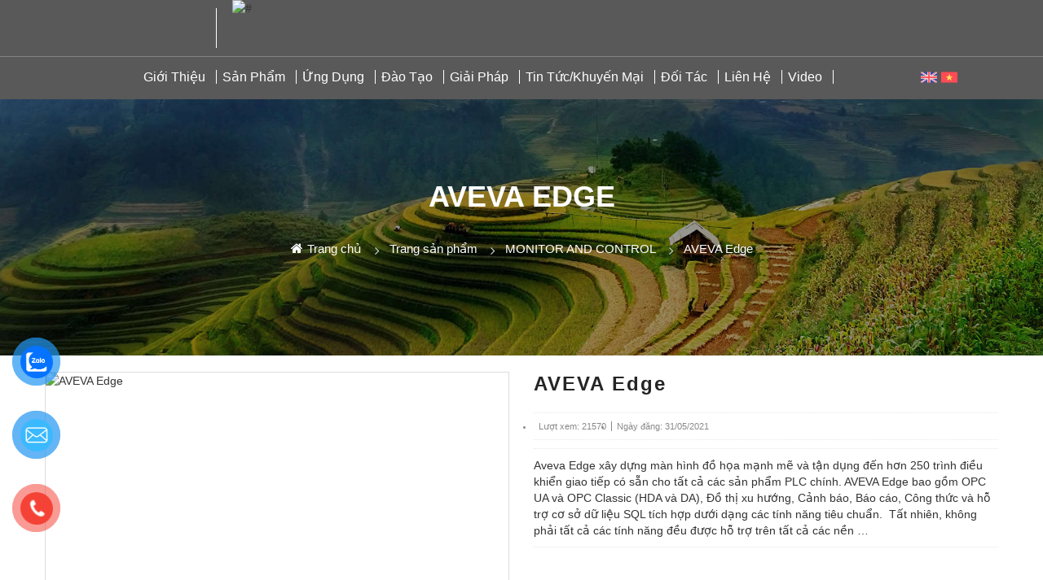

--- FILE ---
content_type: text/html
request_url: https://qsystemsco.com/aveva-edge.html
body_size: 20799
content:
<!DOCTYPE html PUBLIC "-//W3C//DTD XHTML 1.0 Transitional//EN" "http://www.w3.org/TR/xhtml1/DTD/xhtml1-transitional.dtd">
<html xmlns="http://www.w3.org/1999/xhtml">
<!-- Edit By @PVN -->
<head>

<!-- Global site tag (gtag.js) - Google Analytics -->
<script async src="https://www.googletagmanager.com/gtag/js?id=G-RSCVD6XSJ8"></script>
<script>
window.dataLayer = window.dataLayer || [];
function gtag(){dataLayer.push(arguments);}
gtag('js', new Date());
 
gtag('config', 'G-RSCVD6XSJ8');
</script>


<!-- Include Header Meta -->
<base href="https://qsystemsco.com" extention=".html" />
<meta http-equiv="Content-Type" content="text/html; charset=utf-8" />
<meta name="viewport" content="width=device-width, initial-scale=1.0" />
<title>AVEVA Edge - Q Systems</title>
<meta name="description" content="Aveva Edge là một nền tảng toàn diện, bao gồm tất cả các công cụ bạn cần để tạo các ứng dụng SCADA và HMI. AVEVA Edge hỗ trợ tất cả các nền tảng thời gian chạy Windows.">
<meta name="keywords" content="Aveva Edge,scada,hmi">
<meta name="robots" content="INDEX, FOLLOW"/>
<link rel="shortcut icon" href="https://admin.qsystemsco.com/cdn/upload/informationbasic/2018/06/20/14/15/1529478924_logo---vn-distributor.jpg" />
<link rel="icon" href="https://admin.qsystemsco.com/cdn/upload/informationbasic/2018/06/20/14/15/1529478924_logo---vn-distributor.jpg" type="image/x-icon" />
<link rel="apple-touch-icon" href="https://admin.qsystemsco.com/cdn/upload/informationbasic/2018/06/20/14/15/1529478924_logo---vn-distributor.jpg" />
<link rel="canonical" href="https://qsystemsco.com/aveva-edge.html" />
<meta property="og:type" content="website">
<meta property="og:title" content="AVEVA Edge - Q Systems" />
<meta property="og:image:alt" content="AVEVA Edge - Q Systems" />
<meta property="og:image" content="https://admin.qsystemsco.com/cdn/view.php?image=upload/product/2021/05/31/16/24/1622453063_edge4.png&amp;mode=crop&amp;size=200x200" />
<meta property="og:image:secure_url" content="https://admin.qsystemsco.com/cdn/view.php?image=upload/product/2021/05/31/16/24/1622453063_edge4.png&amp;mode=crop&amp;size=200x200" />
<meta property="og:description" content="Aveva Edge là một nền tảng toàn diện, bao gồm tất cả các công cụ bạn cần để tạo các ứng dụng SCADA và HMI. AVEVA Edge hỗ trợ tất cả các nền tảng thời gian chạy Windows."/> 
<meta property="og:site_name" content="AVEVA Edge - Q Systems"/>
<meta property="fb:admins" content="1843560253"/>
<script type="application/ld+json">
    {
        "@context": "https://schema.org",
        "@type": "WebSite",
        "url": "https://qsystemsco.com",
        "name": "AVEVA Edge - Q Systems",
        "contactPoint": {
            "@type": "ContactPoint",
            "telephone": "0243 976 0144",
            "contactType": "Customer service"
        }
    }

</script>
<!-- End Include Header Meta-->

<!-- Include CSS -->
<link rel="stylesheet" href="https://cdn.jsdelivr.net/npm/bootstrap@3.3.7/dist/css/bootstrap.min.css">
<link href="https://qsystemsco.com/themes/1/statics/css/style.css?v=1.1" rel="stylesheet" media="screen">
<link href="https://qsystemsco.com/themes/1/statics/css/animate.css" rel="stylesheet" media="screen">
<link rel="stylesheet" href="https://qsystemsco.com/themes//1/statics/plugins/owl-carosel/owl.carousel.css">
<link rel="stylesheet" href="https://qsystemsco.com/themes//1/statics/plugins/owl-carosel/owl.theme.css">
<link rel="stylesheet" href="https://qsystemsco.com/themes//1/statics/plugins/owl-carosel/owl.transitions.css">
<!-- Font Google -->
<link href="https://fonts.googleapis.com/css?family=Open+Sans:300,300i,400,400i,600,600i,700,700i,800,800i&amp;subset=vietnamese" rel="stylesheet">
<!-- End Font Google -->
<!-- Font Icon -->
<link href="https://maxcdn.bootstrapcdn.com/font-awesome/4.7.0/css/font-awesome.min.css" rel="stylesheet">
<link rel="stylesheet" href="https://cdnjs.cloudflare.com/ajax/libs/simple-line-icons/2.3.2/css/simple-line-icons.css">
<!-- End Font Icon -->
<!-- JS -->
<script type="text/javascript" src="https://qsystemsco.com/themes//1/statics/scripts/jquery.min.js"></script>
<script type="text/javascript" src="https://qsystemsco.com/themes//1/statics/plugins/bootstrap/bootstrap.min.js"></script>
<script type="text/javascript" src="https://qsystemsco.com/themes//1/statics/scripts/jwplayer.js"></script>
<script src="https://qsystemsco.com/themes//1/statics/plugins/owl-carosel/owl.carousel.js"></script>
<script type="text/javascript" src="https://qsystemsco.com/themes//1/statics/scripts/js_customs.js"></script>
<script type="text/javascript" src="https://qsystemsco.com/themes//1/statics/scripts/wow.min.js"></script>
<!-- End JS --><!-- End Include CSS -->

</head>

<body>
  <style>
.support-icon-right {
    position: fixed;
    right: 5px;
    bottom: 0;
    z-index: 999999;
    overflow: hidden;
    width: 250px;
    color: #fff!important;
    -webkit-transition: all 0.3s;
    -moz-transition: all 0.3s;
    -ms-transition: all 0.3s;
    -o-transition: all 0.3s;
    transition: all 0.3s;
}

.support-icon-right h3 {
    text-transform: uppercase;
    font-weight: bold;
    font-size: 13px!important;
    font-family: Arial;
    color: #fff!important;
    margin: 0!important;
    background-color: #3a5795;
    cursor: pointer;
    border-radius: 10px 10px 0px 0px;
    overflow: hidden;
}

.support-icon-right i {
    padding: 10px;
    font-size: 24px;
}

.online-support {
    display: none;
}

.tab-content img,
.tab-content object,
.tab-content embed,
.tab-content table,
.tab-content input[type='image'] {
    max-width: 100%;
}
</style>
<div id="TopDetect" style="position: fixed; width: 0px; height: 0px;"></div>
<div id="fb-root"></div>
<script>(function(d, s, id) {
  var js, fjs = d.getElementsByTagName(s)[0];
  if (d.getElementById(id)) return;
  js = d.createElement(s); js.id = id;
  js.src = "//connect.facebook.net/vi_VN/sdk.js#xfbml=1&appId=1494068174211203&version=v2.0";
  fjs.parentNode.insertBefore(js, fjs);
  }(document, 'script', 'facebook-jssdk'));
</script>
<!-- <div class="support-icon-right">
    <h3><i class="fa fa-comments"></i> Chat Facebook </h3>
    <div class="online-support">
        <div class="fb-page" data-href="https://www.facebook.com/teagyno/" data-width="250" data-height="300" data-tabs="messages" data-small-header="false" data-adapt-container-width="true" data-hide-cover="false" data-show-facepile="true">
       
        </div>
    </div>
</div> -->


<!-- Full Code -->
<header class="header_main">
    <div class="header_top">
        <div class="container">
            <div class="row">
                <!-- Menu mobile -->
                <div class="menu_mobile hidden-lg hidden-md visibile-sm visibile-xs">
                    <section class="menu_mobile_button">
                        <div id="menu_mobile_button_line_main">
                            <span class="menu_mobile_button_line menu_mobile_button_line_1"></span>
                            <span class="menu_mobile_button_line menu_mobile_button_line_2"></span>
                            <span class="menu_mobile_button_line menu_mobile_button_line_3"></span>
                        </div>
                    </section>
                    <nav class="menu_mobile_list">
                        <div class="menu_mobile_pushmenu menu_mobile_pushmenu_left">
                            <ul class="menu_mobile_list_inner">
                                                                                                                                <li class="parent"
                                    class="">
                                    <a class="" href="/gioi-thieu-ve-qs.html">
                                                                                Giới Thiệu                                    </a>
                                                                        <i class="fa fa-angle-down fa-icon-action"></i>
                                    <ul class="menu_mobile_list_submenu">
                                                                                <li class="" >
                                            <a href="/gioi-thieu-ve-qs.html" title="/gioi-thieu-ve-qs.html">Về Q Systems</a>
              none                                                                  </li>
                                                                                <li class="" >
                                            <a href="/linh-vuc-hoat-dong.html" title="/linh-vuc-hoat-dong.html">Lĩnh vực hoạt động</a>
              none                                                                  </li>
                                                                                <li class="" >
                                            <a href="/tong-quan-ve-wonderware.html" title="/tong-quan-ve-wonderware.html">Tổng quan về Wonderware</a>
              none                                                                  </li>
                                                                            </ul>
                                                                    </li>
                                                                                                                                                                <li class="parent"
                                    class="">
                                    <a class="" href="/product.html">
                                                                                Sản Phẩm                                    </a>
                                                                        <i class="fa fa-angle-down fa-icon-action"></i>
                                    <ul class="menu_mobile_list_submenu">
                                                                                <li class="" >
                                            <a href="/intouch-hmi.html" title="/intouch-hmi.html">INTOUCH HMI</a>
              none                                                                  </li>
                                                                                <li class="" >
                                            <a href="/system-platform.html" title="/system-platform.html">SYSTEM PLATFORM</a>
              none                                                                  </li>
                                                                                <li class="" >
                                            <a href="/mes-operations.html" title="/mes-operations.html">MES OPERATIONS</a>
              none                                                                  </li>
                                                                                <li class="" >
                                            <a href="/mes-performance.html" title="/mes-performance.html">MES PERFORMANCE</a>
              none                                                                  </li>
                                                                                <li class="" >
                                            <a href="/mes-quality.html" title="/mes-quality.html">MES QUALITY</a>
              none                                                                  </li>
                                                                                <li class="" >
                                            <a href="/aveva-edge.html" title="/aveva-edge.html">AVEVA EDGE</a>
              none                                                                  </li>
                                                                                <li class="" >
                                            <a href="/historian-client.html" title="/historian-client.html">HISTORIAN CLIENT</a>
              none                                                                  </li>
                                                                                <li class="" >
                                            <a href="/historian.html" title="/historian.html">HISTORIAN</a>
              none                                                                  </li>
                                                                                <li class="" >
                                            <a href="/communication-drivers-opc-ket-noi-linh-hoat.html" title="/communication-drivers-opc-ket-noi-linh-hoat.html">COMMUNICATION DRIVERS</a>
              none                                                                  </li>
                                                                                <li class="" >
                                            <a href="/aveva-batch-management-quan-ly-me.html" title="/aveva-batch-management-quan-ly-me.html">AVEVA BATCH MANAGEMENT</a>
              none                                                                  </li>
                                                                                <li class="" >
                                            <a href="/development-studio.html" title="/development-studio.html">DEVELOPMENT STUDIO</a>
              none                                                                  </li>
                                                                            </ul>
                                                                    </li>
                                                                                                                                                                <li class="parent"
                                    class="">
                                    <a class="" href="/industries.html">
                                                                                Ứng dụng                                    </a>
                                                                        <i class="fa fa-angle-down fa-icon-action"></i>
                                    <ul class="menu_mobile_list_submenu">
                                                                                <li class="" >
                                            <a href="/mo-khoang-va-kim-loai.html" title="/mo-khoang-va-kim-loai.html">Mỏ, Khoáng và Kim loại</a>
              none                                                                  </li>
                                                                                <li class="" >
                                            <a href="/demo1.html" title="/demo1.html">Chế tạo máy/ Sản xuất phụ tùng</a>
              none                                                                  </li>
                                                                                <li class="" >
                                            <a href="/industries3.html" title="/industries3.html">Khoa học đời sống</a>
              none                                                                  </li>
                                                                                <li class="" >
                                            <a href="/industries4.html" title="/industries4.html">Cơ sở hạ tầng</a>
              none                                                                  </li>
                                                                                <li class="" >
                                            <a href="/industries5.html" title="/industries5.html">Thực Phẩm Và Đồ Uống</a>
              none                                                                  </li>
                                                                                <li class="" >
                                            <a href="/industries6.html" title="/industries6.html">Ngành Hóa chất</a>
              none                                                                  </li>
                                                                                <li class="" >
                                            <a href="/oil-and-gas.html" title="/oil-and-gas.html">Dầu và Khí đốt</a>
              none                                                                  </li>
                                                                                <li class="" >
                                            <a href="/nang-luong-dien-va-dich-vu.html" title="/nang-luong-dien-va-dich-vu.html">Năng lượng điện và Dịch vụ</a>
              none                                                                  </li>
                                                                                <li class="" >
                                            <a href="/water-and-wastewater.html" title="/water-and-wastewater.html">Nước và Nước thải</a>
              none                                                                  </li>
                                                                                <li class="" >
                                            <a href="/success-stories.html" title="/success-stories.html">Dự án thành công</a>
              none                                                                  </li>
                                                                            </ul>
                                                                    </li>
                                                                                                                                                                <li class="">
                                    <a class="" href="/training.html">
                                                                                Đào tạo                                    </a>
                                                                    </li>
                                                                                                                                                                <li class="parent"
                                    class="">
                                    <a class="" href="http://qsystemsco.com/giai-phap.html">
                                                                                Giải pháp                                    </a>
                                                                        <i class="fa fa-angle-down fa-icon-action"></i>
                                    <ul class="menu_mobile_list_submenu">
                                                                                <li class="" >
                                            <a href="/asset-performance.html" title="/asset-performance.html">ASSET PERFORMANCE</a>
              none                                                                  </li>
                                                                                <li class="" >
                                            <a href="/giai-phap-hmi-scada.html" title="/giai-phap-hmi-scada.html">HMI/SCADA</a>
              none                                                                  </li>
                                                                                <li class="" >
                                            <a href="/industrial-info-management.html" title="/industrial-info-management.html">INDUSTRIAL INFO MANAGEMENT</a>
              none                                                                  </li>
                                                                                <li class="" >
                                            <a href="/mes-mom.html" title="/mes-mom.html">MES/MOM</a>
              none                                                                  </li>
                                                                                <li class="" >
                                            <a href="http://qsystemsco.com/operate-and-optimize.html" title="http://qsystemsco.com/operate-and-optimize.html">OPERATE AND OPTIMIZE</a>
              none                                                                  </li>
                                                                                <li class="" >
                                            <a href="/wonderware-customerfirst-wcf.html" title="/wonderware-customerfirst-wcf.html">SUBSCRIPTION ACCESS</a>
              none                                                                  </li>
                                                                            </ul>
                                                                    </li>
                                                                                                                                                                <li class="">
                                    <a class="" href="/news.html">
                                                                                Tin tức/Khuyến mại                                    </a>
                                                                    </li>
                                                                                                                                                                <li class="parent"
                                    class="">
                                    <a class="" href="/danh-sach-si.html">
                                                                                Đối tác                                    </a>
                                                                        <i class="fa fa-angle-down fa-icon-action"></i>
                                    <ul class="menu_mobile_list_submenu">
                                                                                <li class="" >
                                            <a href="/danh-sach-si.html" title="/danh-sach-si.html">Wonderware System Integrator (SI)</a>
              none                                                                  </li>
                                                                                <li class="" >
                                            <a href="/wonderware-customerfirst-wcf.html" title="/wonderware-customerfirst-wcf.html">Wonderware CustomerFirst (WCF)</a>
              none                                                                  </li>
                                                                            </ul>
                                                                    </li>
                                                                                                                                                                <li class="">
                                    <a class="" href="/contact.html">
                                                                                Liên Hệ                                    </a>
                                                                    </li>
                                                                                                                                                                <li class="">
                                    <a class="" href="/video.html">
                                                                                Video                                    </a>
                                                                    </li>
                                                                                                
                            </ul>
                        </div>
                    </nav>
                </div>
                <!-- End Menu mobile -->
                <!-- Logo -->
                <div class="col-md-2 col-sm-12 col-xs-12">
                    <div class="logo">
                        <h1><a href="https://qsystemsco.com"  rel="nofollow" class="v2_bnc_logo" title=''>
                                            <img src="https://admin.qsystemsco.com/cdn/upload/template/2019/03/19/14/11/1552979472_logo-qs.png" height="120" class="img-responsive" alt='' width="220" />
                                              </a></h1>
                    </div>
                </div>
                <!-- End Logo -->
                <div class="col-md-10 col-sm-12 col-xs-12 hidden-sm hidden-xs abc">
                    <figure class="header_top_banner">
                        
                        <img src="https://admin.qsystemsco.com/cdn/upload/slide/2020/07/01/15/38/1593592719_aveva4.png" alt="#" class="img-responsive img_cover">
                                                                  </figure>
                    
                </div>
            </div>
        </div>
    </div>
    <!-- Menu -->
    <nav class="menu_main hidden-sm hidden-xs">
        <div class="container">
           
            <div class="menu_main_list col-lg-11">
                <ul id="nav">
                                                                                <li class="parent"
                        class="">
                        <a class="" href="/gioi-thieu-ve-qs.html">
                                                       <span class="menu-text">Giới Thiệu</span>
                        </a>
                                                <ul class="menu_main_list_sub_menu">
                                                        <li class="" >
                                <a href="/gioi-thieu-ve-qs.html" title="/gioi-thieu-ve-qs.html">Về Q Systems</a>
                                                            </li>
                                                        <li class="" >
                                <a href="/linh-vuc-hoat-dong.html" title="/linh-vuc-hoat-dong.html">Lĩnh vực hoạt động</a>
                                                            </li>
                                                        <li class="" >
                                <a href="/tong-quan-ve-wonderware.html" title="/tong-quan-ve-wonderware.html">Tổng quan về Wonderware</a>
                                                            </li>
                                                    </ul>
                                            </li>
                                                                                                    <li class="parent"
                        class="">
                        <a class="" href="/product.html">
                                                       <span class="menu-text">Sản Phẩm</span>
                        </a>
                                                <ul class="menu_main_list_sub_menu">
                                                        <li class="" >
                                <a href="/intouch-hmi.html" title="/intouch-hmi.html">INTOUCH HMI</a>
                                                            </li>
                                                        <li class="" >
                                <a href="/system-platform.html" title="/system-platform.html">SYSTEM PLATFORM</a>
                                                            </li>
                                                        <li class="" >
                                <a href="/mes-operations.html" title="/mes-operations.html">MES OPERATIONS</a>
                                                            </li>
                                                        <li class="" >
                                <a href="/mes-performance.html" title="/mes-performance.html">MES PERFORMANCE</a>
                                                            </li>
                                                        <li class="" >
                                <a href="/mes-quality.html" title="/mes-quality.html">MES QUALITY</a>
                                                            </li>
                                                        <li class="" >
                                <a href="/aveva-edge.html" title="/aveva-edge.html">AVEVA EDGE</a>
                                                            </li>
                                                        <li class="" >
                                <a href="/historian-client.html" title="/historian-client.html">HISTORIAN CLIENT</a>
                                                            </li>
                                                        <li class="" >
                                <a href="/historian.html" title="/historian.html">HISTORIAN</a>
                                                            </li>
                                                        <li class="" >
                                <a href="/communication-drivers-opc-ket-noi-linh-hoat.html" title="/communication-drivers-opc-ket-noi-linh-hoat.html">COMMUNICATION DRIVERS</a>
                                                            </li>
                                                        <li class="" >
                                <a href="/aveva-batch-management-quan-ly-me.html" title="/aveva-batch-management-quan-ly-me.html">AVEVA BATCH MANAGEMENT</a>
                                                            </li>
                                                        <li class="" >
                                <a href="/development-studio.html" title="/development-studio.html">DEVELOPMENT STUDIO</a>
                                                            </li>
                                                    </ul>
                                            </li>
                                                                                                    <li class="parent"
                        class="">
                        <a class="" href="/industries.html">
                                                       <span class="menu-text">Ứng dụng</span>
                        </a>
                                                <ul class="menu_main_list_sub_menu">
                                                        <li class="" >
                                <a href="/mo-khoang-va-kim-loai.html" title="/mo-khoang-va-kim-loai.html">Mỏ, Khoáng và Kim loại</a>
                                                            </li>
                                                        <li class="" >
                                <a href="/demo1.html" title="/demo1.html">Chế tạo máy/ Sản xuất phụ tùng</a>
                                                            </li>
                                                        <li class="" >
                                <a href="/industries3.html" title="/industries3.html">Khoa học đời sống</a>
                                                            </li>
                                                        <li class="" >
                                <a href="/industries4.html" title="/industries4.html">Cơ sở hạ tầng</a>
                                                            </li>
                                                        <li class="" >
                                <a href="/industries5.html" title="/industries5.html">Thực Phẩm Và Đồ Uống</a>
                                                            </li>
                                                        <li class="" >
                                <a href="/industries6.html" title="/industries6.html">Ngành Hóa chất</a>
                                                            </li>
                                                        <li class="" >
                                <a href="/oil-and-gas.html" title="/oil-and-gas.html">Dầu và Khí đốt</a>
                                                            </li>
                                                        <li class="" >
                                <a href="/nang-luong-dien-va-dich-vu.html" title="/nang-luong-dien-va-dich-vu.html">Năng lượng điện và Dịch vụ</a>
                                                            </li>
                                                        <li class="" >
                                <a href="/water-and-wastewater.html" title="/water-and-wastewater.html">Nước và Nước thải</a>
                                                            </li>
                                                        <li class="" >
                                <a href="/success-stories.html" title="/success-stories.html">Dự án thành công</a>
                                                            </li>
                                                    </ul>
                                            </li>
                                                                                                    <li class="">
                        <a class="" href="/training.html">
                                                       <span class="menu-text">Đào tạo</span>
                        </a>
                                            </li>
                                                                                                    <li class="parent"
                        class="">
                        <a class="" href="http://qsystemsco.com/giai-phap.html">
                                                       <span class="menu-text">Giải pháp</span>
                        </a>
                                                <ul class="menu_main_list_sub_menu">
                                                        <li class="" >
                                <a href="/asset-performance.html" title="/asset-performance.html">ASSET PERFORMANCE</a>
                                                            </li>
                                                        <li class="" >
                                <a href="/giai-phap-hmi-scada.html" title="/giai-phap-hmi-scada.html">HMI/SCADA</a>
                                                            </li>
                                                        <li class="" >
                                <a href="/industrial-info-management.html" title="/industrial-info-management.html">INDUSTRIAL INFO MANAGEMENT</a>
                                                            </li>
                                                        <li class="" >
                                <a href="/mes-mom.html" title="/mes-mom.html">MES/MOM</a>
                                                            </li>
                                                        <li class="" >
                                <a href="http://qsystemsco.com/operate-and-optimize.html" title="http://qsystemsco.com/operate-and-optimize.html">OPERATE AND OPTIMIZE</a>
                                                            </li>
                                                        <li class="" >
                                <a href="/wonderware-customerfirst-wcf.html" title="/wonderware-customerfirst-wcf.html">SUBSCRIPTION ACCESS</a>
                                                            </li>
                                                    </ul>
                                            </li>
                                                                                                    <li class="">
                        <a class="" href="/news.html">
                                                       <span class="menu-text">Tin tức/Khuyến mại</span>
                        </a>
                                            </li>
                                                                                                    <li class="parent"
                        class="">
                        <a class="" href="/danh-sach-si.html">
                                                       <span class="menu-text">Đối tác</span>
                        </a>
                                                <ul class="menu_main_list_sub_menu">
                                                        <li class="" >
                                <a href="/danh-sach-si.html" title="/danh-sach-si.html">Wonderware System Integrator (SI)</a>
                                                            </li>
                                                        <li class="" >
                                <a href="/wonderware-customerfirst-wcf.html" title="/wonderware-customerfirst-wcf.html">Wonderware CustomerFirst (WCF)</a>
                                                            </li>
                                                    </ul>
                                            </li>
                                                                                                    <li class="">
                        <a class="" href="/contact.html">
                                                       <span class="menu-text">Liên Hệ</span>
                        </a>
                                            </li>
                                                                                                    <li class="">
                        <a class="" href="/video.html">
                                                       <span class="menu-text">Video</span>
                        </a>
                                            </li>
                                                                                <!--  <li class="language"><div class="language" >
                        <div class="">
                          <a href="javascript:;" data-lang="vi" class="flag_language">EN</a>
                        </div>
                        
                        <div class="">
                          <a href="javascript:;" data-lang="en" class="flag_language">VN</a>
                        </div>
                      </div>
                        </div></li> -->
                    
                </ul>
               <!--   <div class="language" >
                <div class="">
                  <a href="javascript:;" data-lang="vi" class="flag_language">EN</a>
                </div>
                
                <div class="">
                  <a href="javascript:;" data-lang="en" class="flag_language">VN</a>
                </div>
              </div>
                </div>  -->

        </div>
         <div class="col-lg-1">
            <div class="language" >
                <div class="">
                  <a href="javascript:;" data-lang="en" class="flag_language"><img src="https://qsystemsco.com/themes//1/statics/imgs/en.png" alt="" style="height: 20px;width: 20px;"></a>
                </div>
                
                <div class="">
                  <a href="javascript:;" data-lang="vi" class="flag_language"><img src="https://qsystemsco.com/themes//1/statics/imgs/vietnam.png" alt="" style="height: 20px;width: 20px;"></a>
                </div>
              </div>
                </div>
        </div>
         </div>

    </nav>
    <!-- End Menu -->
</header><!-- Inside Page -->
<section class="v2_bnc_inside_page">
    <div class="v2_bnc_products_view_details">
<div class="v2_bnc_products_body">
<!-- Products details -->
<!-- Breadcrumbs -->
<div class="clearfix"></div>
<div class="v2_breadcrumb_main">
  <div class="container">
    <h1>AVEVA Edge</h1>
    <ul class="breadcrumb">
                    <li ><a href="https://qsystemsco.com">Trang chủ</a></li>
            
                    <li ><a href="https://qsystemsco.com/product.html">Trang sản phẩm</a></li>
            
                    <li ><a href="https://qsystemsco.com/monitor-and-control.html">MONITOR AND CONTROL</a></li>
            
                    <li ><a href="javascrip:void(0);">AVEVA Edge</a></li>
            
        </ul>
  </div>
</div>
<!-- End Breadcrumbs -->
<script type="text/javascript">
// dataLayer.push({
//   'ecommerce': {
//     'currencyCode': 'VND',
//     'detail': {
//       'products': {
//         'id': "7038", // Mã sp string
//         'name': "AVEVA Edge", //string
//         'price': "", // Giá sp float 200000.00
//         'category': "Mẹ và bé" // Tên Category string
//       }
//     }
//   }
// });
</script>
<div class="v2_bnc_product_details_page">
<div class="container no-padding">
<div class="row">
<!-- Zoom image -->
<div class="v2_bnc_products_details_zoom_img col-lg-6 col-md-6 col-sm-12 col-xs-12">
<style>
#f-pr-image-zoom-gallery .active img{
opacity: 1 !important;
}
.zoomWindowContainer{
display: none;
}
</style>
<div class="f-pr-image-zoom">
<div class="zoomWrapper">
<img id="img_01" src="https://admin.qsystemsco.com/cdn/upload/product/2021/05/31/16/24/1622453063_edge4.png" data-zoom-image="https://admin.qsystemsco.com/cdn/upload/product/2021/05/31/16/24/1622453063_edge4.png" class="img-responsive BNC-image-add-cart-7038" alt="AVEVA Edge" class="img-responsive" style="object-fit: scale-down !important;" />
</div>
</div>
<div class="f-pr-image-zoom-gallery">
<div id="slidezoompage">
<div class="owl_img_product_details">
<a href="#" data-image="https://admin.qsystemsco.com/cdn/upload/product/2021/05/31/16/24/1622453063_edge4.png" data-zoom-image="https://admin.qsystemsco.com/cdn/upload/product/2021/05/31/16/24/1622453063_edge4.png" title="">
<img src="https://admin.qsystemsco.com/cdn/upload/product/2021/05/31/16/24/1622453063_edge4.png"  alt="" class="v2_bnc_product_details_img_small img-responsive"/>
</a>
</div>	
</div>
<div class="clearfix"></div>
</div>
</div>
<!-- End Zoom image -->	

<!-- Details -->
<div class="v2_bnc_products_details_box col-lg-6 col-md-6 col-sm-12 col-xs-12">
<div class="v2_bnc_products_details_box_name">
<h2>AVEVA Edge</h2>
</div><br />	



<div class="v2_bnc_products_details_box_social">
<ul class="no-margin no-padding">

<li style="display:none"><a href="javascript:;">So sánh</a></li>
<li>Lượt xem: 21570</li>
<li>Ngày đăng: 31/05/2021</li>
</ul>
<div class="clearfix"></div>
</div>

<div class="v2_bnc_products_details_box_info">
<div class="v2_bnc_products_details_box_description cs_modal">
Aveva Edge xây dựng màn hình đồ họa mạnh mẽ và tận dụng đến hơn 250 trình điều khiển giao tiếp có sẵn cho tất cả các sản phẩm PLC chính. AVEVA Edge bao gồm OPC UA và OPC Classic (HDA và DA), Đồ thị xu hướng, Cảnh báo, Báo cáo, Công thức và hỗ trợ cơ sở dữ liệu SQL tích hợp dưới dạng các tính năng tiêu chuẩn.  Tất nhiên, không phải tất cả các tính năng đều được hỗ trợ trên tất cả các nền &hellip;</div>

<div class="v2_bnc_products_details_box_price" style="display:none;">
<h3 class="price">Liên hệ</h3>
</div>

<!-- Giá Theo số lượng -->
<!-- End Giá Theo số lượng -->

<!-- Giá Theo Thuộc Tính -->
                <!-- End Giá Theo Thuộc Tính -->

<!-- Giá Theo Thuộc Tính 2 -->
                        <!-- End Giá Theo Thuộc Tính 2 -->

<ul class="no-margin no-padding">
<!-- Color-->
<!-- End Color-->

<!-- Size -->
<!-- End Size -->



<!-- Code Products -->
<!-- End Code Products -->






        
</ul>
<div class="clearfix"></div>
</div>

        

        <label class="btn-buy" style="display: none;">Hết hàng</label>
        <div class="clearfix"></div>
</div>
<!-- End Details -->
</div>
</div>
</div>
<script type="text/javascript">
$(document).ready(function() {
$('body').on('click', ".add-cart", function() {
                    var idProduct = $(this).attr("data-product");
                    var idShop = $(this).attr("data-shop");
                    var idSize = $(this).attr("data-size");
                    var quantity = $('#quantity').find("select[name='quantity']").val();
                    if (quantity == undefined) {
                        var quantity = $('#select-quantity-' + idSize + '-' + idProduct).val();
                        if (quantity == undefined) {
                            var quantity = $('#select-quantity-' + idProduct).val();
                        }
                    }
                    // console.log(quantity);
                    var status = $(".f-miniCart-miniv2").attr('data-status');
                    var url_ajax = '/product-ajaxCart-ajaxAddCart.html';
                    var data = {
                        'idProduct': idProduct,
                        'idShop': idShop,
                        'idSize': idSize,
                        'quantity': quantity
                    };
                    var url_ajax2 = '/product-ajaxCart-ajaxAddCart2.html';
            $.post(url_ajax2, data, function(response) {
                //alert('1');
                //$(".f-miniCart-miniv2").replaceWith(response);
            });
                    $.post(url_ajax, data, function(response) {
                        $(".f-miniCart-miniv2").replaceWith(response);
                        if (status == 'hide') {
                            $(".f-miniCart-miniv2").css('z-index', '10000');
                            $(".f-miniCart-miniv2").animate({
                                right: "0px"
                            }, 500, function() {
                                $(".miniv2-toolbar-close").css("visibility", "visible");
                                $(".f-miniCart-miniv2").attr("data-status", "show");
                                Product.flyToCart(idProduct);
                            });
                        } else {
                            $(".f-miniCart-miniv2").css('z-index', '10000');
                            $(".miniv2-toolbar-close").css("visibility", "visible");
                            $(".f-miniCart-miniv2").attr("data-status", "show");
                            $(".f-miniCart-miniv2").css("right", "0px");
                            Product.flyToCart(idProduct);
                        }
                    });
                });
$('body').on('click', '#payment', function(event) {
                    console.log('a');
                    event.preventDefault();
                    var href = $(this).attr('href');
                    var url_ajax = '/product-ajaxCart-ajaxSaveCart.html' ;
                    $.post(url_ajax, '', function(response) {
                        location.href = href;
                        // console.log(response);
                        // console.log(123);
                    });
                    // console.log(url_ajax);
                    // console.log(href);
                    return false;
                });
});
</script>
<script type="text/javascript">
$(document).ready(function() {
// $("#img_01").elevateZoom(
// 	{
// 		gallery:'slidezoompage',
// 		cursor: 'pointer',
// 		galleryActiveClass: 'active',
// 		imageCrossfade: true,
// 		scrollZoom : true,
// 		easing : true
// 	});
// //
// $("#img_01").bind("click", function(e) {
// 	var ez = $('#img_01').data('elevateZoom');
// 	$.fancybox(ez.getGalleryList());
// 	var src=$(this).find('img').attr('src');
// 	$('#img_01').attr('src',src);

// 	return false;
// });
$("#slidezoompage a").bind("click", function(e) {
var src=$(this).find('img').attr('src');
$('#img_01').attr('src',src);

return false;
});

});
</script>

<script>
$(document).ready(function(){
    $('[data-toggle="tooltip"]').tooltip(); 
});
</script>

<script type="text/javascript">
$(document).ready(function() {
// var stra=parseInt(el.attr('data-start'));
var tmpLenght=parseInt($('.bodersp .priceP').length);
var last='';
$('.bodersp .priceP').each(function(k,v){
var el=$(v);
if(k==tmpLenght-1){
last=el.text();
var last1=last.split(" - ");
//alert(last1);
$(this).find('strong').text('>'+last1[0]);

}
});
console.log(last);
});
function changeQuantity(dt) {
    var vl = dt.value;
    $(dt).find('option').each(function(k, v) {
        var el = $(v);
        if (el.attr('value') == vl) {
            var price = el.attr('data-price_quantity');
            var forprice = numberFormat(price, 0, '.', '.') + ' đ';
            el.prop('selected',true);
            $(this).parents('.v2-home-pr-item').find(".v2-home-pr-item-price").html('Giá: ' + forprice);
        }
    });

}

$('body').on('keyup','input[name="quantity"]',function(e){
    var pid=$(this).attr('data-id');
    var vl=parseInt($(this).val());
    
    var price=0;
    $('select[name="BNC-select-nxt-'+pid+'"]').find('option').each(function(k, v) {
        var el = $(v);
        var start=parseInt(el.attr('data-start'));
        var end=parseInt(el.attr('data-end'));
        console.log(el.attr('value'));
        if((vl >= start && vl <= end ) || vl > end){
            price=el.attr('value');
        }

    });
    
    if(price!=0){
        var forprice = numberFormat(price, 0, '.', '.') + ' đ';
    }else{
       var forprice =$(this).attr('data-default-price');
    }
    
    $(this).parents('.f-product-view-info-detail').find(".price").html('Giá: ' + forprice);
    $('.BNC-quantity-'+pid).val(vl);
});

function numberFormat(number, decimals, dec_point, thousands_sep) {
    number = (number + '').replace(/[^0-9]/g, '');
    var n = !isFinite(+number) ? 0 : +number,
        prec = !isFinite(+decimals) ? 0 : Math.abs(decimals),
        sep = (typeof thousands_sep === 'undefined') ? ',' : thousands_sep,
        dec = (typeof dec_point === 'undefined') ? '.' : dec_point,
        s = '',
        toFixedFix = function(n, prec) {
            var k = Math.pow(10, prec);
            return '' + Math.round(n * k) / k;
        };
    // Fix for IE parseFloat(0.55).toFixed(0) = 0;
    s = (prec ? toFixedFix(n, prec) : '' + Math.round(n)).split('.');
    if (s[0].length > 3) {
        s[0] = s[0].replace(/\B(?=(?:\d{3})+(?!\d))/g, sep);
    }
    if ((s[1] || '').length < prec) {
        s[1] = s[1] || '';
        s[1] += new Array(prec - s[1].length + 1).join('0');
    }
    return s.join(dec);
}
</script>
<!-- End Products details --><style type="text/css">
.container .tab-content .active span 

{
  -webkit-animation: fadeInScale 0.7s ease-in-out;
  -moz-animation: fadeInScale 0.7s ease-in-out;
  animation: fadeInScale 0.7s ease-in-out ;
}
</style>
<div class="f-product-view-tab">
<div class="container">
<div class="f-product-view-tab-header">
<ul id="f-pr-page-view-tabid" class="nav-tabs">

<li class="active"><a href="#f-pr-view-01" data-toggle="tab">Mô tả</a></li>
<li ><a href="#f-pr-view-02" data-toggle="tab">Mô tả vắn tắt</a></li>
</ul>
<div class="clearfix"></div>
</div>
<div class="f-product-view-tab-body tab-content">
<div id="f-pr-view-01" class="tab-detail tab-pane active">

<p style="text-align: center;"><span style="font-size:28px;"><span style="color: rgb(75, 0, 130);">AVEVA Edge (</span><span style="color: rgb(75, 0, 130);">SCADA v&agrave; HMI từ Edge đến Enterprise)</span></span></p>

<p style="text-align: center;"><img alt="" src="https://admin.qsystemsco.com/cdn/media/1/Tu%E1%BA%A5n/anh%20Edge/Edge1.png" style="width: 1070px; height: 409px;" /></p>

<h2 style="text-align: justify;"><span style="color:rgb(128, 0, 128);">AVEVA Edge l&agrave; g&igrave;?</span></h2>

<p style="text-align: justify;">Aveva Edge l&agrave; một nền tảng to&agrave;n diện, bao gồm tất cả c&aacute;c c&ocirc;ng cụ bạn cần để tạo c&aacute;c ứng dụng <strong><em>SCADA</em></strong> v&agrave; <strong><em>HMI.&nbsp;</em></strong>AVEVA Edge hỗ trợ tất cả c&aacute;c nền tảng thời gian chạy Windows (bao gồm 32 v&agrave; 64 bit), từ Windows Embedded Compact, Windows Embedded Standard, Windows 8.1 / 10 v&agrave; Windows Server Editions (Server 2012/2016/2019). C&ugrave;ng với đ&oacute; l&agrave; hỗ trợ t&iacute;ch hợp cho cục bộ hoặc trực quan h&oacute;a dựa tr&ecirc;n web (web) từ xa. AVEVA Edge cũng cung cấp một phi&ecirc;n bản thời gian chạy (IoT View) c&oacute; sẵn cho Linux v&agrave; c&aacute;c nền tảng nh&uacute;ng kh&aacute;c.</p>

<p style="text-align: justify;">Nền tảng n&agrave;y x&acirc;y dựng m&agrave;n h&igrave;nh đồ họa mạnh mẽ v&agrave; tận dụng đến hơn 250 tr&igrave;nh điều khiển giao tiếp c&oacute; sẵn cho tất cả c&aacute;c sản phẩm PLC ch&iacute;nh. AVEVA Edge bao gồm OPC UA v&agrave; OPC Classic (HDA v&agrave; DA), xu hướng, cảnh b&aacute;o, b&aacute;o c&aacute;o, c&ocirc;ng thức nấu ăn v&agrave; hỗ trợ cơ sở dữ liệu SQL t&iacute;ch hợp dưới dạng c&aacute;c t&iacute;nh năng ti&ecirc;u chuẩn.&nbsp; Tất nhi&ecirc;n, kh&ocirc;ng phải tất cả c&aacute;c t&iacute;nh năng đều được hỗ trợ tr&ecirc;n tất cả c&aacute;c nền tảng.</p>

<p style="text-align: center;"><img alt="" src="https://admin.qsystemsco.com/cdn/media/1/Tu%E1%BA%A5n/anh%20Edge/Edge2.png" style="width: 964px; height: 340px;" /></p>

<h3 style="text-align: justify;"><span style="color:rgb(128, 0, 128);">C&aacute;c dạng Aveva Edge</span></h3>

<p style="text-align: justify;"><strong><em>HMI InTouch Edge hiện l&agrave; AVEVA Edge</em></strong>: HMI InTouch Edge trở th&agrave;nh AVEVA Edge v&agrave;o năm 2020, với m&ocirc;i trường ph&aacute;t triển thống nhất cho ph&eacute;p bạn thiết kế một lần v&agrave; triển khai ở mọi nơi.</p>

<p><strong><em>AVEVA Edge SCADA</em></strong>: chạy dựa tr&ecirc;n Windows n&ecirc;n cung cấp tất cả c&aacute;c c&ocirc;ng cụ bạn cần cho c&aacute;c ứng dụng SCADA n&acirc;ng cao</p>

<p><strong><em>AVEVA Edge HMI:</em></strong> AVEVA Edge d&agrave;nh cho c&aacute;c hệ thống nh&uacute;ng như hệ điều h&agrave;nh Windows Embedded. Hệ sinh th&aacute;i nhỏ gọn l&agrave;m cho HMI AVEVA Edge trở n&ecirc;n l&yacute; tưởng cho c&aacute;c m&aacute;y nh&uacute;ng v&agrave; m&aacute;y edge</p>

<p><strong><em>AVEVA Edge Compact HMI</em></strong>: HMI nhỏ gọn được thiết kế đặc biệt cho hệ điều h&agrave;nh Windows CE</p>

<p><strong><em>AVEVA Edge IoT View</em></strong>: IoT View được thiết kế cho c&aacute;c thiết bị Linux v&agrave; cho ph&eacute;p t&iacute;nh to&aacute;n bi&ecirc;n tr&ecirc;n cả c&aacute;c thiết bị nhỏ như Raspberry Pi</p>

<p><strong><em>AVEVA Edge Studio:</em></strong> M&ocirc;i trường ph&aacute;t triển t&iacute;ch hợp cho ph&eacute;p bạn thiết kế c&aacute;c ứng dụng một lần v&agrave; triển khai ch&uacute;ng tr&ecirc;n hầu hết mọi nền tảng.</p>

<h2><strong><span style="color:rgb(75, 0, 130);"><span style="font-size:20px;">T&iacute;nh năng mới trong AVEVA Edge 2020</span></span></strong></h2>

<ul>
 <li>Tr&igrave;nh chỉnh sửa Đồ họa C&ocirc;ng nghiệp được T&iacute;ch hợp: Chỉnh sửa v&agrave; / hoặc nhập Đồ họa C&ocirc;ng nghiệp v&agrave; t&iacute;ch hợp ch&uacute;ng với c&aacute;c dự &aacute;n AVEVA Edge.</li>
 <li>M&ocirc;i trường ph&aacute;t triển được cập nhật: Giao diện hiện đại v&agrave; giao diện người d&ugrave;ng được cải tiến l&agrave;m tăng năng suất v&agrave; th&ecirc;m khả năng t&ugrave;y chỉnh chủ đề (m&agrave;u sắc v&agrave; phong c&aacute;ch) trong m&ocirc;i trường ph&aacute;t triển.</li>
 <li>Cải tiến ứng dụng kh&aacute;ch truy cập tr&ecirc;n di động: C&aacute;c giao diện mới được hỗ trợ cho ứng dụng kh&aacute;ch truy cập thiết bị di động (HTML5) bao gồm Ng&agrave;y / Thời gian v&agrave; Thời lượng Bắt đầu Xu hướng, E-Sign v&agrave; c&aacute;c giao diện kh&aacute;c.</li>
 <li>MQTT SparkplugB Publisher: Những cải tiến trong giao diện MQTT cho ph&eacute;p AVEVA Edge xuất bản dữ liệu theo ti&ecirc;u chuẩn MQTT SparkplugB.</li>
 <li>Quản l&yacute; từ xa IoT: Cung cấp dựa tr&ecirc;n đ&aacute;m m&acirc;y của AVEVA Edge SCADA v&agrave; AVEVA Edge IoT View hiện được hỗ trợ, c&ugrave;ng với cổng Dịch vụ quản l&yacute; cạnh trong AVEVA Cloud. Cho ph&eacute;p người d&ugrave;ng gh&eacute;p nối c&aacute;c thiết bị edge chạy AVEVA Edge v&agrave; theo d&otilde;i từ xa t&igrave;nh trạng thiết bị hoặc cập nhật c&aacute;c ứng dụng.</li>
</ul>

<h2><span style="color:rgb(75, 0, 130);"><span style="font-size:20px;"><strong>C&aacute;c t&iacute;nh năng của AVEVA Edge</strong></span></span></h2>

<h3><span style="color:rgb(75, 0, 130);"><strong>Cảnh b&aacute;o hiệu quả</strong></span></h3>

<p style="text-align: justify;">Edge gửi cảnh b&aacute;o hoặc b&aacute;o c&aacute;o trực tuyến bằng c&aacute;c định dạng đa phương tiện như PDF. Cảnh b&aacute;o theo thời gian thực v&agrave; lịch sử; đăng nhập dữ liệu ở định dạng nhị ph&acirc;n hoặc v&agrave;o bất kỳ cơ sở dữ liệu n&agrave;o. Sử dụng th&ocirc;ng b&aacute;o từ xa để gửi b&aacute;o thức đến hộp thư đến, m&aacute;y in hoặc điện thoại th&ocirc;ng minh của bạn. C&aacute;c trường cảnh b&aacute;o t&ugrave;y chỉnh cho ph&eacute;p bạn t&ugrave;y chỉnh tối đa 10 trường bổ sung v&agrave;o lịch sử cảnh b&aacute;o.</p>

<p style="text-align: center;"><img alt="" src="https://admin.qsystemsco.com/cdn/media/1/Tu%E1%BA%A5n/anh%20Edge/edge3.png" style="width: 966px; height: 411px;" /></p>

<h3><span style="color:rgb(75, 0, 130);"><strong>Animation (đồ họa)</strong></span></h3>

<p style="text-align: justify;">Edge thực hiện đồ họa trong một giao diện trực quan v&agrave; th&acirc;n thiện với người d&ugrave;ng. D&aacute;n h&igrave;nh ảnh v&agrave; thậm ch&iacute; xoay bằng c&aacute;ch sử dụng c&aacute;c điểm xoay t&ugrave;y chỉnh. T&ocirc; m&agrave;u cho biểu đồ thanh hoặc điều chỉnh tỷ lệ của c&aacute;c đối tượng với cấu h&igrave;nh dễ sử dụng. C&aacute;c hoạt ảnh kh&aacute;c bao gồm &lsquo;lệnh&rsquo; (để chạm, tương t&aacute;c với b&agrave;n ph&iacute;m v&agrave; chuột), si&ecirc;u li&ecirc;n kết - hyperlink, li&ecirc;n kết dữ liệu văn bản, m&agrave;u sắc, thay đổi k&iacute;ch thước, độ trong suốt v&agrave; vị tr&iacute;.</p>

<h3><span style="color:rgb(75, 0, 130);"><strong>Kinh doanh th&ocirc;ng minh </strong></span></h3>

<p style="text-align: justify;">Chuyển đổi dữ liệu th&ocirc; th&agrave;nh th&ocirc;ng tin c&oacute; &yacute; nghĩa. Thiết kế trang tổng quan t&ugrave;y chỉnh trong v&agrave;i ph&uacute;t với AVEVA Edge.</p>

<h3><span style="color:rgb(75, 0, 130);"><strong>Cloud (dữ liệu đ&aacute;m m&acirc;y)</strong></span></h3>

<p style="text-align: justify;">Nền tảng kết nối tự nhi&ecirc;n với đ&aacute;m m&acirc;y của AVEVA để tận dụng c&aacute;c c&ocirc;ng cụ như <strong><em>AVEVA Insight</em></strong> hoặc <strong><em>Dịch vụ quản l&yacute; Edge</em></strong> để c&oacute; được c&aacute;i nh&igrave;n tổng thể về doanh nghiệp. Đồng thời, gh&eacute;p nối c&aacute;c thiết bị edge đang chạy AVEVA Edge với đ&aacute;m m&acirc;y v&agrave; theo d&otilde;i từ xa t&igrave;nh trạng v&agrave; trạng th&aacute;i hoặc cập nhật ứng dụng.</p>

<h3><span style="color:rgb(75, 0, 130);"><strong>Cơ sở dữ liệu</strong></span></h3>

<p style="text-align: justify;">Edge kết nối được với bất kỳ cơ sở dữ liệu SQL n&agrave;o (Microsoft SQL, MySQL, Sybase, Oracle) hoặc Microsoft Access hoặc Excel v&agrave; hệ thống ERP / MES (bao gồm cả SAP), ngay cả&nbsp; Windows Embedded Compact Edition. Đặc biệt, giao diện linh hoạt được t&iacute;ch hợp sẵn kh&ocirc;ng y&ecirc;u cầu kiến thức về SQL. Một giải ph&aacute;p được cấp bằng s&aacute;ng chế cho ph&eacute;p giao tiếp với SQL v&agrave; cơ sở dữ liệu chạy tr&ecirc;n bất kỳ nền tảng được hỗ trợ n&agrave;o.</p>

<h3><span style="color:rgb(75, 0, 130);"><strong>Drivers </strong></span></h3>

<p style="text-align: justify;">Nền tảng Edge sử dụng hơn 250 tr&igrave;nh điều khiển giao tiếp gốc cho PLC, bộ điều khiển nhiệt độ, bộ điều khiển chuyển động, đầu đọc m&atilde; vạch / 2D / RFID v&agrave; nhiều tr&igrave;nh điều khiển kh&aacute;c như MQTT (với Sparkplug B) v&agrave; r&ocirc; bốt. Sử dụng tr&igrave;nh điều khiển gốc, kết nối với m&aacute;y chủ OPC hoặc sử dụng bộ c&ocirc;ng cụ tr&igrave;nh điều khiển AVEVA thậm ch&iacute; để tạo tr&igrave;nh điều khiển của ri&ecirc;ng bạn.&nbsp;</p>

<h3><span style="color:rgb(75, 0, 130);"><strong>T&iacute;ch hợp E-mail</strong></span></h3>

<p style="text-align: justify;">Nền tảng gửi email (c&oacute; tệp đ&iacute;nh k&egrave;m) hoặc tin nhắn văn bản c&oacute; thể được truy cập từ thiết bị di động. Lấy th&ocirc;ng tin thời gian thực về cảnh b&aacute;o, gi&aacute; trị quy tr&igrave;nh v&agrave; c&aacute;c sự kiện kh&aacute;c. Trong thời gian chạy hỗ trợ m&atilde; h&oacute;a SSL.</p>

<h3><span style="color:rgb(75, 0, 130);"><strong>Events</strong></span></h3>

<p style="text-align: justify;">Edge đảm bảo khả năng truy xuất nguồn gốc cho c&aacute;c h&agrave;nh động do người vận h&agrave;nh khởi xướng hoặc c&aacute;c hoạt động hệ thống nội bộ. Ghi nhật k&yacute; c&aacute;c sự kiện như thay đổi hệ thống bảo mật (người d&ugrave;ng đăng nhập hoặc tắt), mở / đ&oacute;ng m&agrave;n h&igrave;nh, hoạt động c&ocirc;ng thức / b&aacute;o c&aacute;o, cảnh b&aacute;o hệ thống v&agrave; bất kỳ thay đổi gi&aacute; trị thẻ n&agrave;o, bao gồm cả th&ocirc;ng b&aacute;o t&ugrave;y chỉnh.</p>

<h3><span style="color:rgb(75, 0, 130);"><strong>Truy xuất nguồn gốc của FDA</strong></span></h3>

<p style="text-align: justify;">Nền tảng tận dụng chức năng t&iacute;ch hợp để tạo c&aacute;c dự &aacute;n tu&acirc;n thủ 21 CFR phần 11 với khả năng truy xuất nguồn gốc v&agrave; chữ k&yacute; điện tử. C&aacute;c t&iacute;nh năng n&agrave;y thường được sử dụng cho c&aacute;c ứng dụng dược phẩm v&agrave; thực phẩm. Nhưng c&oacute; thể được sử dụng cho bất kỳ ứng dụng n&agrave;o m&agrave; việc truy xuất nguồn gốc l&agrave; một y&ecirc;u cầu</p>

<h3><span style="color:rgb(75, 0, 130);"><strong>FTP </strong></span></h3>

<p style="text-align: justify;">Aveva Edge tự động tải l&ecirc;n hoặc tải xuống tệp trong thời gian chạy đến / từ c&aacute;c vị tr&iacute; lưu trữ từ xa bằng giao thức FTP v&agrave; c&aacute;c chức năng tập lệnh linh hoạt. Định cấu h&igrave;nh FTP th&ocirc;ng qua tập lệnh hoặc giao diện đi k&egrave;m.</p>

<h3><span style="color:rgb(75, 0, 130);"><strong>C&ocirc;ng cụ đồ họa v&agrave; thiết kế</strong></span></h3>

<p style="text-align: justify;">Bạn c&oacute; thể tạo m&agrave;n h&igrave;nh để đ&aacute;p ứng bất kỳ y&ecirc;u cầu ứng dụng n&agrave;o bằng c&aacute;ch sử dụng c&aacute;c c&ocirc;ng cụ trong tr&igrave;nh chỉnh sửa đồ họa của ch&uacute;ng t&ocirc;i. Kết hợp sinh động c&aacute;c đối tượng để tạo ra bất kỳ chức năng n&agrave;o cần thiết. Sử dụng h&agrave;ng trăm k&yacute; hiệu c&oacute; trong thư viện Đồ họa C&ocirc;ng nghiệp v&agrave; dễ d&agrave;ng tạo c&aacute;c dự &aacute;n tr&ecirc;n một d&ograve;ng sản phẩm c&oacute; chung &ldquo;giao diện&rdquo; nhất qu&aacute;n.</p>

<h3 style="text-align: justify;"><span style="color:rgb(75, 0, 130);"><strong>Historian</strong></span></h3>

<p style="text-align: justify;">AVEVA đ&atilde; tối ưu h&oacute;a lịch sử xu hướng, c&oacute; t&iacute;nh năng ph&acirc;n r&atilde; dữ liệu được thiết kế để tải h&agrave;ng triệu gi&aacute; trị từ SQL Relational Databases. C&aacute;c c&ocirc;ng cụ dễ sử dụng gi&uacute;p truy cập nhanh v&agrave;o c&aacute;c gi&aacute; trị Kiểm so&aacute;t Quy tr&igrave;nh Thống k&ecirc; (SPC) m&agrave; kh&ocirc;ng cần lập tr&igrave;nh. AVEVA Edge cung cấp t&iacute;ch hợp tiện &iacute;ch bổ sung với AVEVA &trade; Historian v&agrave; hỗ trợ AVEVA &trade; Insight.</p>

<h3><span style="color:rgb(75, 0, 130);"><strong>IoT View</strong></span></h3>

<p style="text-align: justify;">+IoT View l&agrave; một nền tảng thời gian chạy cốt l&otilde;i bất khả tri cho Linux, VxWorks v&agrave; c&aacute;c nền tảng nh&uacute;ng kh&aacute;c. Tạo hệ thống nh&uacute;ng th&ocirc;ng minh v&agrave; th&ecirc;m m&aacute;y m&oacute;c của bạn v&agrave;o Internet of Things, Industrial Internet of Things (IIoT) v&agrave; Industrie 4.0</p>

<h3><span style="color:rgb(75, 0, 130);"><strong>Nhập</strong><strong> v&agrave;o</strong><strong> Wizards</strong></span></h3>

<p style="text-align: justify;">Chuyển đổi to&agrave;n bộ ứng dụng từ FactoryTalk &trade; ME / SE, PanelMate &trade; hoặc PanelBuilder &trade; 32. Tiết kiệm thời gian chuyển đổi từ ứng dụng được thiết kế trước đ&oacute; sang ứng dụng AVEVA Edge. *</p>

<h3><span style="color:rgb(75, 0, 130);"><strong>Bảo vệ quyền sở hữu tr&iacute; tuệ </strong></span></h3>

<p style="text-align: justify;">Sử dụng nền t&agrave;ng gi&uacute;p bạn bảo vệ t&agrave;i sản tr&iacute; tuệ của bạn chỉ với một v&agrave;i c&uacute; nhấp chuột. M&agrave;n h&igrave;nh, t&agrave;i liệu, tập lệnh v&agrave; trang t&iacute;nh c&oacute; thể được bảo vệ bằng mật khẩu ri&ecirc;ng. Điều n&agrave;y ngăn chặn việc xem hoặc chỉnh sửa tr&aacute;i ph&eacute;p dự &aacute;n hoặc ứng dụng của bạn.</p>

<h3><span style="color:rgb(75, 0, 130);"><strong>C&aacute;c tiện &iacute;ch t&ugrave;y chỉnh JavaScript</strong></span></h3>

<p style="text-align: justify;">Tiện &iacute;ch t&ugrave;y chỉnh t&iacute;ch hợp c&aacute;c thuộc t&iacute;nh v&agrave; sự kiện giao diện JavaScript, HTML5 v&agrave; CSS của b&ecirc;n thứ ba, c&oacute; thể t&aacute;i sử dụng để mở rộng v&agrave; n&acirc;ng cao giao diện đồ họa.</p>

<p style="text-align: center;"><img alt="" src="https://admin.qsystemsco.com/cdn/media/1/Tu%E1%BA%A5n/anh%20Edge/edge4.png" style="width: 484px; height: 272px;" /></p>

<h3><span style="color:rgb(75, 0, 130);"><strong>Truy cập bằng Di động</strong></span></h3>

<p style="text-align: justify;">Giao diện nhiều t&agrave;i liệu cho ứng dụng thin client n&agrave;y cho ph&eacute;p bạn truy cập giao diện đồ họa của m&igrave;nh từ bất kỳ thiết bị n&agrave;o c&oacute; tr&igrave;nh duyệt hỗ trợ HTML5, chẳng hạn như iPad, iPhone, thiết bị Android, thiết bị Windows v&agrave; c&aacute;c thiết bị kh&aacute;c. AVEVA Edge bao gồm hỗ trợ Industrial Graphics v&agrave; tất cả c&aacute;c đối tượng gốc v&agrave; cho ph&eacute;p bạn t&iacute;ch hợp c&aacute;c điều khiển dựa tr&ecirc;n web của b&ecirc;n thứ ba.</p>

<h3><span style="color:rgb(75, 0, 130);"><strong>Đa ng&ocirc;n ngữ</strong></span></h3>

<p style="text-align: justify;">Ph&aacute;t triển ứng dụng của bạn bằng một trong nhiều ng&ocirc;n ngữ ph&aacute;t triển, bao gồm tiếng Anh, tiếng Bồ Đ&agrave;o Nha, tiếng Đức, tiếng Ph&aacute;p, tiếng Nga, tiếng Trung Phồn thể v&agrave; giản thể, tiếng Nhật v&agrave; tiếng T&acirc;y Ban Nha hoặc sử dụng c&aacute;c c&ocirc;ng cụ dịch để chuyển thời gian chạy sang bất kỳ ng&ocirc;n ngữ n&agrave;o. AVEVA Edge cung cấp t&iacute;nh năng thay thế ph&ocirc;ng chữ tự động dựa tr&ecirc;n ng&ocirc;n ngữ đ&atilde; chọn.</p>

<h3><span style="color:rgb(75, 0, 130);"><strong>Giao diện cảm ứng đa điểm</strong></span></h3>

<p style="text-align: justify;">Giao diện cảm ứng đa điểm của AVEVA Edge cho ph&eacute;p ph&aacute;t triển cho mọi thiết bị hỗ trợ m&agrave;n h&igrave;nh cảm ứng. Sử dụng c&aacute;c cử chỉ giao diện hiện đại, quen thuộc, chẳng hạn như thu ph&oacute;ng v&agrave; di chuyển theo chế độ chụm. Di chuyển qua c&aacute;c cảnh b&aacute;o bằng cử chỉ vuốt; qu&aacute;n t&iacute;nh trong giao diện cảm ứng đa điểm mang lại trải nghiệm người d&ugrave;ng thoải m&aacute;i. Xoay đồ họa, m&agrave;n h&igrave;nh v&agrave; tận dụng c&aacute;c t&iacute;nh năng như lệnh cảm ứng k&eacute;p. C&aacute;c cử chỉ vuốt để thay đổi m&agrave;n h&igrave;nh hoặc c&aacute;c lệnh kh&aacute;c.</p>

<h3><span style="color:rgb(75, 0, 130);"><strong>.NET v&agrave; ActiveX</strong></span></h3>

<p style="text-align: justify;">AVEVA Edge l&agrave; v&ugrave;ng chứa cho c&aacute;c điều khiển ActiveX v&agrave; .NET, cho ph&eacute;p bạn th&ecirc;m chức năng như tr&igrave;nh duyệt, tr&igrave;nh ph&aacute;t đa phương tiện, lập biểu đồ, ph&aacute;t trực tiếp từ camera v&agrave; c&aacute;c điều khiển ActiveX hoặc .NET kh&aacute;c</p>

<h3><span style="color:rgb(75, 0, 130);"><strong>OEM</strong></span></h3>

<p style="text-align: justify;">AVEVA Edge c&oacute; thể được t&ugrave;y chỉnh cho c&aacute;c OEM muốn cung cấp phần mềm HMI hoặc SCADA được c&agrave;i đặt sẵn tr&ecirc;n phần cứng của họ. Hoặc cho c&aacute;c OEM muốn tăng gi&aacute; trị cho m&aacute;y m&oacute;c bằng c&aacute;ch cung cấp c&aacute;c ứng dụng gi&aacute;m s&aacute;t, bảo tr&igrave; hoặc t&ugrave;y chỉnh từ xa.</p>

<h3><span style="color:rgb(75, 0, 130);"><strong>OPC </strong></span></h3>

<p style="text-align: justify;">AVEVA Edge cung cấp c&aacute;c giao diện OPC gốc, chẳng hạn như OPC UA (M&aacute;y kh&aacute;ch / M&aacute;y chủ), OPC DA (M&aacute;y kh&aacute;ch / M&aacute;y chủ), OPC XML (M&aacute;y kh&aacute;ch) v&agrave; OPC HDA (M&aacute;y chủ). OPC UA v&agrave; OPC DA cũng cung cấp cấu h&igrave;nh dự ph&ograve;ng gốc v&agrave; t&iacute;ch hợp thẻ cho M&aacute;y chủ OPC DA v&agrave; OPC UA.</p>

<h3><span style="color:rgb(75, 0, 130);"><strong>Xuất PDF</strong></span></h3>

<p style="text-align: justify;">Nền tảng gửi Cảnh b&aacute;o, B&aacute;o c&aacute;o hoặc bất kỳ tệp n&agrave;o cho người gi&aacute;m s&aacute;t sản xuất, người quản l&yacute; chất lượng hoặc nh&acirc;n vi&ecirc;n bảo tr&igrave; bằng tr&igrave;nh viết PDF đi k&egrave;m.</p>

<h3><span style="color:rgb(75, 0, 130);"><strong>C&ocirc;ng thức&nbsp; </strong></span></h3>

<p style="text-align: justify;">Bạn c&oacute; thể tiết kiệm được thời gian v&agrave; duy tr&igrave; t&iacute;nh nhất qu&aacute;n bằng c&aacute;ch tự động h&oacute;a c&aacute;c th&ocirc;ng số bộ phận hoặc số lượng sản xuất với c&aacute;c c&ocirc;ng cụ quản l&yacute; c&ocirc;ng thức linh hoạt. C&aacute;c t&ugrave;y chọn bao gồm tải trực tiếp v&agrave;o PLC hoặc chỉnh sửa trước khi đưa xuống PLC.</p>

<p style="text-align: center;"><img alt="" src="https://admin.qsystemsco.com/cdn/media/1/Tu%E1%BA%A5n/anh%20Edge/edge5.png" style="width: 479px; height: 278px;" /></p>

<h3><span style="color:rgb(75, 0, 130);"><strong>Dự ph&ograve;ng</strong></span></h3>

<p style="text-align: justify;">Đối với c&aacute;c ứng dụng quan trọng nơi chứa dữ liệu quan trọng, AVEVA Edge hỗ trợ m&aacute;y chủ web, cơ sở dữ liệu v&agrave; hệ thống dự ph&ograve;ng tổng thể để bảo vệ th&ocirc;ng tin của bạn.</p>

<h3><span style="color:rgb(75, 0, 130);"><strong>B&aacute;o c&aacute;o</strong></span></h3>

<p style="text-align: justify;">Nền tảng gi&uacute;p tạo b&aacute;o c&aacute;o r&otilde; r&agrave;ng, ngắn gọn ở dạng văn bản thuần t&uacute;y, RTF, XML, PDF, HTML v&agrave; CSV hoặc t&iacute;ch hợp với c&aacute;c chương tr&igrave;nh Microsoft Office như Excel. Nhận dữ liệu bạn cần, ở định dạng bạn cần, để đưa ra quyết định s&aacute;ng suốt, nhanh ch&oacute;ng. AVEVA cũng đ&atilde; hợp t&aacute;c với Ocean Data Systems để cung cấp th&ecirc;m khả năng b&aacute;o c&aacute;o th&ocirc;ng qua Dream Report *.</p>

<h3><span style="color:rgb(75, 0, 130);"><strong>C&oacute; thể mở rộng</strong></span></h3>

<p style="text-align: justify;">Sử dụng c&ugrave;ng một m&ocirc;i trường ph&aacute;t triển để thiết kế v&agrave; triển khai c&aacute;c dự &aacute;n cho nhiều nền tảng, chẳng hạn như c&aacute;c phi&ecirc;n bản Linux, Windows Embedded Standard, Windows Embedded Compact, Windows 8., Windows 10, Server 2012, Server 2016 v&agrave; Server 2019.</p>

<h3><span style="color:rgb(75, 0, 130);"><strong>Lập kế hoạch</strong></span></h3>

<p style="text-align: justify;">Lập lịch h&agrave;nh vi ứng dụng được k&iacute;ch hoạt bởi c&aacute;c thay đổi thẻ, ng&agrave;y / giờ, tần suất hoặc bất kỳ tr&igrave;nh k&iacute;ch hoạt n&agrave;o. Sử dụng điều n&agrave;y để m&ocirc; phỏng, để k&iacute;ch hoạt b&aacute;o c&aacute;o hoặc chức năng kh&aacute;c tại một thời điểm cụ thể trong ng&agrave;y hoặc thậm ch&iacute; để k&iacute;ch hoạt trang t&iacute;nh tr&igrave;nh điều khiển để đọc / ghi ở tốc độ qu&eacute;t bạn chọn.</p>

<h3><span style="color:rgb(75, 0, 130);"><strong>Viết Script</strong></span></h3>

<p style="text-align: justify;">Với Aveva Edge, ba ng&ocirc;n ngữ Script mạnh mẽ được hỗ trợ; t&iacute;ch hợp c&aacute;c chức năng AVEVA, Industrial Graphics Quick Script v&agrave; VBScript ti&ecirc;u chuẩn. Tận dụng c&aacute;c nguồn c&oacute; sẵn rộng r&atilde;i cho VBScript. Cả ng&ocirc;n ngữ Script AVEVA gốc v&agrave; VBScript đều c&oacute; thể được sử dụng đồng thời để cung cấp cho bạn chức năng bạn cần, ngay cả từ c&aacute;c thin client . C&aacute;c c&ocirc;ng cụ gỡ lỗi tập lệnh cho tr&igrave;nh chỉnh sửa VBScript gốc bao gồm c&aacute;c điểm ngắt v&agrave; danh s&aacute;ch theo d&otilde;i c&oacute; thể thay đổi để cải thiện năng suất viết tập lệnh.</p>

<h3><strong><span style="color:rgb(75, 0, 130);">Security</span></strong></h3>

<p style="text-align: justify;">AVEVA Edge bao gồm hỗ trợ cho t&agrave;i khoản nh&oacute;m v&agrave; người d&ugrave;ng, chữ k&yacute; điện tử v&agrave; khả năng truy xuất nguồn gốc. T&iacute;ch hợp dự &aacute;n của bạn v&agrave;o Active Directory (Người d&ugrave;ng v&agrave; Nh&oacute;m).</p>

<h3><span style="color:rgb(75, 0, 130);"><strong>Ti&ecirc;u chuẩn</strong></span></h3>

<p style="text-align: justify;">Sử dụng c&aacute;c ti&ecirc;u chuẩn chung để ph&aacute;t triển c&aacute;c ứng dụng tương th&iacute;ch với TCP / IP, .NET, ActiveX, OPC (m&aacute;y kh&aacute;ch v&agrave; m&aacute;y chủ), ADO / ODBC, COM / DCOM, OLE, DDE, XML, SOAP v&agrave; HTML5.</p>

<h3><span style="color:rgb(75, 0, 130);"><strong>Biểu Tượng</strong></span></h3>

<p style="text-align: justify;">C&aacute;c thư viện đi k&egrave;m c&oacute; c&aacute;c n&uacute;t nhấn, đ&egrave;n hoa ti&ecirc;u, bồn chứa, thanh trượt, đồng hồ đo, động cơ, đường ống, van v&agrave; c&aacute;c vật thể th&ocirc;ng thường kh&aacute;c. Sử dụng hơn 1.000 biểu tượng được bao gồm trong dự &aacute;n, c&oacute; thể sửa đổi c&aacute;c biểu tượng hiện c&oacute; để ph&ugrave; hợp với nhu cầu hoặc tạo biểu tượng của ri&ecirc;ng ngay từ ban đầu. AVEVA Edge hỗ trợ c&aacute;c thư viện biểu tượng của b&ecirc;n thứ 3 v&agrave; c&aacute;c c&ocirc;ng cụ đồ họa.</p>

<p style="text-align: center;"><img alt="" src="https://admin.qsystemsco.com/cdn/media/1/Tu%E1%BA%A5n/anh%20Edge/edge6.png" style="width: 480px; height: 300px;" /></p>

<h3><span style="color:rgb(75, 0, 130);"><strong>Templates and Add-Ons*</strong></span></h3>

<p>AVEVA Edge c&oacute; sẵn một số mẫu plug and play bao gồm: Andon, OEE v&agrave; PackML.</p>

<h3><span style="color:rgb(75, 0, 130);"><strong>Tag Database</strong></span></h3>

<p style="text-align: justify;">AVEVA Edge c&oacute; cơ sở dữ liệu hướng đối tượng với boolean, số nguy&ecirc;n, thực, chuỗi, mảng, lớp (cấu tr&uacute;c), thẻ gi&aacute;n tiếp v&agrave; thẻ hệ thống được bao gồm. C&aacute;c chức năng t&iacute;ch hợp cho ph&eacute;p bạn tạo, x&oacute;a hoặc sửa đổi c&agrave;i đặt cơ sở <strong><em>dữ liệu Tag</em></strong> trong thời gian chạy. T&iacute;nh năng n&agrave;y l&agrave;m tăng t&iacute;nh linh hoạt để thiết kế c&aacute;c mẫu chung c&oacute; thể dễ d&agrave;ng t&ugrave;y chỉnh cho từng dự &aacute;n, ngay cả trong thời gian chạy. AVEVA Edge cũng cung cấp t&iacute;ch hợp Tag từ nhiều loại PLC, bao gồm Schneider Electric</p>

<p><strong><span style="color:rgb(75, 0, 130);">Cung cấp xu hướng (Trends)</span></strong></p>

<p style="text-align: justify;">C&aacute;c xu hướng Thời gian thực v&agrave; Lịch sử cũng như chức năng SPC được hỗ trợ. Ghi dữ liệu ở định dạng nhị ph&acirc;n hoặc v&agrave;o bất kỳ cơ sở dữ liệu SQL cục bộ hoặc từ xa n&agrave;o v&agrave; t&ugrave;y chọn v&agrave;o AVEVA Historian *. Xu hướng t&ocirc; m&agrave;u hoặc t&ocirc; đầy bằng c&aacute;c yếu tố đồ họa để tăng cường độ r&otilde; r&agrave;ng của dữ liệu. Xu hướng dựa tr&ecirc;n ng&agrave;y / giờ hoặc số (biểu đồ X / Y) cho ph&eacute;p bạn linh hoạt để hiển thị th&ocirc;ng tin ph&ugrave; hợp nhất với ứng dụng của m&igrave;nh. AVEVA Edge hỗ trợ xu hướng dọc v&agrave; ngang.</p>

<p style="text-align: center;"><img alt="" src="https://admin.qsystemsco.com/cdn/media/1/Tu%E1%BA%A5n/anh%20Edge/edge7.png" style="width: 461px; height: 283px;" /></p>

<h3><span style="color:rgb(75, 0, 130);"><strong>Xử l&yacute; sự cố</strong></span></h3>

<p style="text-align: justify;">Nền tảng nhanh ch&oacute;ng gỡ lỗi v&agrave; x&aacute;c minh dự &aacute;n bằng c&aacute;ch sử dụng c&aacute;c c&ocirc;ng cụ cục bộ v&agrave; từ xa để khắc phục sự cố, bao gồm c&aacute;c trường trạng th&aacute;i, Watch Window dựa tr&ecirc;n HTML5 cho Chế độ xem IoT, Watch Window v&agrave; LogWin. Chụp m&agrave;n h&igrave;nh thời gian mở v&agrave; đ&oacute;ng, xem th&ocirc;ng tin li&ecirc;n lạc trong thời gian thực, tin nhắn li&ecirc;n quan đến OPC, c&ocirc;ng thức / b&aacute;o c&aacute;o, bảo mật, lỗi cơ sở dữ liệu v&agrave; thậm ch&iacute; cả tin nhắn t&ugrave;y chỉnh. Ho&agrave;n th&agrave;nh dự &aacute;n của bạn một c&aacute;ch nhanh ch&oacute;ng bằng c&aacute;ch sử dụng c&aacute;c c&ocirc;ng cụ mạnh mẽ n&agrave;y.</p>

<h3><span style="color:rgb(75, 0, 130);"><strong>Bộ c&ocirc;ng cụ m&agrave;n h&igrave;nh XML</strong></span></h3>

<p style="text-align: justify;">Bạn c&oacute; thể sửa đổi hoặc tạo m&agrave;n h&igrave;nh trong thời gian chạy hoặc nhập m&agrave;n h&igrave;nh m&agrave; bạn đ&atilde; tạo. T&iacute;nh năng n&agrave;y c&oacute; sẵn dưới dạng tiện &iacute;ch bổ sung.</p>

<p style="box-sizing: border-box; margin: 0px 0px 10px; color: rgb(51, 51, 51); font-family: &#039;Helvetica Neue&#039;, Helvetica, Arial, sans-serif; font-size: 14px; text-align: justify; background-color: rgb(255, 255, 255);">Để biết th&ecirc;m th&ocirc;ng tin về Hệ thống Điều h&agrave;nh Sản xuất v&agrave; c&aacute;c giải ph&aacute;p Quản l&yacute; Hoạt động Sản xuất của AVEVA, li&ecirc;n hệ với&nbsp;<span style="box-sizing: border-box; font-weight: 700;">Q Systems</span>:</p>

<p style="box-sizing: border-box; margin: 0px 0px 10px; color: rgb(51, 51, 51); font-family: &#039;Helvetica Neue&#039;, Helvetica, Arial, sans-serif; font-size: 14px; text-align: justify; background-color: rgb(255, 255, 255);"><span style="box-sizing: border-box; animation: 0.7s ease-in-out 0s 1 normal none running fadeInScale; color: rgb(128, 0, 128);"><span style="box-sizing: border-box; font-weight: 700;">Email: qsystems@hn.vnn.vn<br style="box-sizing: border-box;" />
Tel: (+84) 24.3976 0144.</span></span></p></div>
<div id="f-pr-view-02" class="tab-content tab-pane ">
</div>
</div>
</div>	
</div>
<!-- Comment Social -->
<div class="v2_bnc_comment_social">
    <div class="container">
      <div class="v2_bnc_comment_social_body">
          <div class="v2_bnc_view_comment_social">
              <div class="v2_bnc_view_comment_social_tab_header">
                  <ul id="v2_bnc_comment_social_tab_id" class="no-margin no-padding nav-tabs">
                      <li class="active">
                          <a href="#comment-facebook" data-toggle="tab">Bình Luận Bằng Facebook</a>
                      </li>
                      <li >
                          <a href="#commnet-google" data-toggle="tab">Bình Luận Bằng Google</a>
                      </li>
                  </ul>
              </div>
              <div class="clearfix"></div>
              <div class="v2_bnc_comment_social_body tab-content">
                  <div id="comment-facebook" class="tab-pane fade in active">
                        <div id="fb-root"></div>
                        <script>(function(d, s, id) {
                          var js, fjs = d.getElementsByTagName(s)[0];
                          if (d.getElementById(id)) return;
                          js = d.createElement(s); js.id = id;
                          js.src = "//connect.facebook.net/vi_VN/sdk.js#xfbml=1&version=v2.0";
                          fjs.parentNode.insertBefore(js, fjs);
                        }(document, 'script', 'facebook-jssdk'));</script>
                        <div class="fb-comments" data-href="https://qsystemsco.com/aveva-edge.html" data-width="828" data-numposts="5" data-colorscheme="light"></div>
                  </div>
                  <div id="commnet-google" class="tab-pane fade">
                        <script src="https://apis.google.com/js/plusone.js"></script>
                        <div class="g-comments"
                            data-view_type="FILTERED_POSTMOD"
                            data-first_party_property="BLOGGER"
                            data-width="828"
                            data-href="https://qsystemsco.com/aveva-edge.html">
                        </div>
                  </div>
              </div>
          </div>
      </div>
    </div>  
</div>
<!-- End Comment Social -->
<!-- Products Related -->


<div id="fast-container"></div>

<input type="hidden" id="params" value="" />
<div id="fast-dialog" class="fast-dialog zoom-anim-dialog mfp-hide">
    <div id="fast-product-content">
    </div>
</div>



<!-- End Products Related -->
</div>
</div>

<!--Like Product-->
<link rel="stylesheet" type="text/css" href="https://qsystemsco.com/modules/product/themes/resource/css/likeproduct.css?v=3"/>
<script src="https://qsystemsco.com/modules/product/themes/resource/js/likeproduct.js"></script>

<link rel="stylesheet" type="text/css" href="https://qsystemsco.com/modules/product/themes/resource/css/toastr.css"/>
<script src="https://qsystemsco.com/modules/product/themes/resource/js/toastr.js"></script>
<script src="https://qsystemsco.com/modules/product/themes/resource/js/product.js?v=1769178276"></script>
<link rel="stylesheet" type="text/css" href="https://qsystemsco.com/modules/product/themes/resource/css/rater.css"/>
<script src="https://qsystemsco.com/modules/product/themes/resource/js/productrater.js"></script>
<script src="https://qsystemsco.com/themes/1/product/resource/js/product.js"></script>
<script type="text/javascript">
 $(document).ready(function() {
       Likeproduct.init();
    });
</script></section>
<!-- End Inside Page -->
 <footer class="footer_main">
<div class="footer_top">
<div class="container">
<div class="row">
<div class="col-md-3 col-sm-6 col-xs-6 full-xs margin-bottom-30"><strong>C&Ocirc;NG TY TNHH HỆ THỐNG QUY</strong>&nbsp; &nbsp; <strong>VP H&agrave; Nội</strong>: Số 111 Mai Hắc Đế - Quận Hai B&agrave; Trưng - H&agrave; Nội&nbsp; &nbsp; &nbsp; &nbsp; &nbsp; &nbsp; &nbsp; &nbsp; &nbsp; &nbsp; &nbsp; &nbsp; &nbsp; &nbsp; <strong>Điện thoại</strong>: +84 (24) 3.976.0144&nbsp; &nbsp; &nbsp; &nbsp; <strong>VP TP.HCM</strong>: Tầng 6, T&ograve;a nh&agrave; Rosana Tower, Số 60 Nguyễn Đ&igrave;nh Chiểu, Quận T&acirc;n Định, TP HCM&nbsp; &nbsp; &nbsp; &nbsp; &nbsp; &nbsp; &nbsp; &nbsp; &nbsp; &nbsp; &nbsp; <strong>Điện thoại</strong>:+84 (28) 2221 1970&nbsp; &nbsp; &nbsp; &nbsp; &nbsp;&nbsp;<strong>E-mail</strong>: qsystems@hn.vnn.vn</div>

<div class="col-md-3 col-sm-6 col-xs-6 full-xs margin-bottom-30">
<h4 class="footer_top_title">Hỗ trợ</h4>

<ul class="footer_top_list">
 <li><a href="/hot-issuess.html">Hot Issue</a></li>
 <li><a href="/tech-notes.html">Tech Notes</a></li>
 <li><a href="/huong-dan-su-dung.html">Hướng dẫn sử dụng</a></li>
</ul>
</div>

<div class="col-md-3 col-sm-6 col-xs-6 full-xs margin-bottom-30">
<h4 class="footer_top_title">Ứng dụng</h4>

<ul class="footer_top_list">
 <li><a href="/mo-khoang-va-kim-loai.html">Mỏ, Kho&aacute;ng v&agrave; Kim loại</a></li>
 <li><a href="/nang-luong-dien-va-dich-vu.html">Năng lượng điện v&agrave; Dịch vụ</a></li>
 <li><a href="/industries5.html">Thực phẩm v&agrave; Đồ uống</a></li>
 <li><a href="/oil-and-gas.html">Dầu v&agrave; Kh&iacute; đốt</a></li>
</ul>
</div>

<div class="col-md-3 col-sm-6 col-xs-6 full-xs margin-bottom-30">
<h4 class="footer_top_title">Q SYSTEMS</h4>

<p><img alt="" src="https://admin.qsystemsco.com/cdn/media/1/cupppptrong.png" style="width: 160px; height: 92px;" /></p>
</div>
</div>
</div>
</div>

<div class="footer_copyright">
<div class="container">
<div class="row">
<div class="col-md-6 col-sm-6 col-xs-6 full-xs footer-top1">
<p class="no-margin">&nbsp;</p>
</div>

<div class="col-md-6 col-sm-6 col-xs-6 full-xs hidden-xs">
<ul class="footer_copyright_links pull-right no-margin " style="list-style:none;">
 <li><a href="">Terms of Service&nbsp;</a></li>
 <li><a href="">Terms of Service&nbsp;</a></li>
 <li><a href="https://www.facebook.com/AVEVAVNDistributor" target="_blank">Facebook&nbsp;</a></li>
</ul>
</div>
</div>
</div>
</div>
</footer><!-- https://www.facebook.com/duhoc.tu.5 -->
<!-- <div class="support-icon-right">
    <h3><i class="fa fa-comments"></i> Chat Facebook </h3>
    <div class="online-support">
        <div class="fb-page" data-href="https://www.facebook.com/kcoic001/" data-width="250" data-height="300" data-tabs="messages" data-small-header="false" data-adapt-container-width="true" data-hide-cover="false" data-show-facepile="true">
        <div class="fb-page" data-href="https://www.facebook.com/kua001/" data-tabs="messages" data-small-header="false" data-adapt-container-width="true" data-hide-cover="false" data-show-facepile="true" data-width="250" data-height="300"></div>
        </div>
    </div>
</div> -->

<div class="bota_fixed_contact">
    <div class="bota_fixed_contact_box">
        <!-- <div id="messenger-vr" class="button-contact">
            <div class="phone-vr">
                <div class="phone-vr-circle-fill"></div>
                <div class="phone-vr-img-circle">
                    <a target="_blank" href="https://www.facebook.com/dienlanhhaianhnghean/"><img src="http://cdn-gd-v2.webbnc.net/themes/91706/statics/imgs/facebook.svg" /></a>
                </div>
            </div>
        </div> -->
        <div id="zalo-vr" class="button-contact">
            <div class="phone-vr">
                <div class="phone-vr-circle-fill"></div>
                <div class="phone-vr-img-circle">
                    <a target="_blank" href="https://zalo.me/0913212881"><img src="https://cdn-gd-v2.mybota.vn/themes/91706/statics/imgs/zalo.png" /></a>
                </div>
            </div>
        </div>
        <div id="contact-vr" class="button-contact">
            <div class="phone-vr">
                <div class="phone-vr-circle-fill"></div>
                <div class="phone-vr-img-circle">
                    <a target="_blank" href="mailto:qsystems@hn.vnn.vn"><img src="https://cdn-gd-v2.mybota.vn/themes/91706/statics/imgs/email.png" /></a>
                </div>
            </div>
        </div>
        <div id="phone-vr" class="button-contact">
            <div class="phone-vr">
                <div class="phone-vr-circle-fill"></div>
                <div class="phone-vr-img-circle">
                    <a href="tel:02439760144"><img src="https://cdn-gd-v2.mybota.vn/themes/91706/statics/imgs/phone.png" /></a>
                </div>
            </div>
        </div>
    </div>
</div>

<script>
$(document).ready(function() {
    $('.online-support').hide();
    $('.support-icon-right h3').click(function(e) {
        e.stopPropagation();
        $('.online-support').slideToggle();
    });
    $('.online-support').click(function(e) {
        e.stopPropagation();
    });
    $(document).click(function() {
        $('.online-support').slideUp();
    });
});
</script><!-- End Full Code -->

<!-- Include JS -->
<script type="text/javascript" src="https://qsystemsco.com/modules/product/themes/resource/js/product.js?v=1769178276"></script>
<script type="text/javascript">
    $(document).ready(function() {
        $('body').data('home_url', 'https://qsystemsco.com');
        //$('body').data('page_url', '');
        $('body').data('extension', '.html');
        Product.init();
        WebCommon.init();
       // alert("-Golbal aler- "+$('body').data('home_url'));
    });
</script>
<script src="https://qsystemsco.com/themes//1/statics/plugins/bootstrap/js/bootstrap.js"></script> 
<!--<script type="text/javascript" src="https://qsystemsco.com/themes//1/statics/scripts/started_js.js"></script>-->
<script type="text/javascript" src="https://qsystemsco.com/themes//1/statics/scripts/webcommon.js?v=1769178276"></script>
<script type="text/javascript" src="https://qsystemsco.com/themes//1/statics/scripts/jquery.validationEngine.js"></script>
<script type="text/javascript" src="https://qsystemsco.com/themes//1/statics/scripts/jquery.validationEngine-vi.js"></script>
<script type="text/javascript" src="https://qsystemsco.com/themes//1/statics/plugins/loading-overlay/loading-overlay.min.js"></script>
<script type="text/javascript" src="https://qsystemsco.com/themes//1/statics/plugins/loading-overlay/load.js"></script>
<script type="text/javascript" src="https://qsystemsco.com/themes//1/statics/scripts/fastCart/fastCart.js"></script>
<link rel="stylesheet" href="https://qsystemsco.com/themes//1/statics/plugins/fancybox/jquery.fancybox.css" /> 
<script src="https://qsystemsco.com/themes//1/statics/plugins/fancybox/jquery.fancybox.pack.js" type="text/javascript"></script>
<script type="text/javascript" src="https://qsystemsco.com/themes//1/statics/plugins/elevatezoom/jquery.elevatezoom.js"></script>
<script type="text/javascript" src="https://qsystemsco.com/themes//1/statics/plugins/pjax/jquery.cookie.js"></script>
<script src="//cdn.jsdelivr.net/npm/sweetalert2@11"></script>
<script type="text/javascript" src="https://qsystemsco.com/themes//1/statics/scripts/search.js"></script>
<!-- Camera SlideShow -->
<script type='text/javascript' src="https://qsystemsco.com/themes//1/statics/plugins/camera-slideshow/jquery.easing.1.3.js"></script> 
<script type='text/javascript' src="https://qsystemsco.com/themes//1/statics/plugins/camera-slideshow/camera.min.js"></script>
<script type='text/javascript' src="https://qsystemsco.com/themes//1/statics/scripts/custom_modal.js"></script>
<!-- End Camera SlideShow -->
<!-- End Include JS -->
</body>
</html>


--- FILE ---
content_type: text/html; charset=utf-8
request_url: https://accounts.google.com/o/oauth2/postmessageRelay?parent=https%3A%2F%2Fqsystemsco.com&jsh=m%3B%2F_%2Fscs%2Fabc-static%2F_%2Fjs%2Fk%3Dgapi.lb.en.2kN9-TZiXrM.O%2Fd%3D1%2Frs%3DAHpOoo_B4hu0FeWRuWHfxnZ3V0WubwN7Qw%2Fm%3D__features__
body_size: 161
content:
<!DOCTYPE html><html><head><title></title><meta http-equiv="content-type" content="text/html; charset=utf-8"><meta http-equiv="X-UA-Compatible" content="IE=edge"><meta name="viewport" content="width=device-width, initial-scale=1, minimum-scale=1, maximum-scale=1, user-scalable=0"><script src='https://ssl.gstatic.com/accounts/o/2580342461-postmessagerelay.js' nonce="OBh70nnCikgd2jxxiWPyGQ"></script></head><body><script type="text/javascript" src="https://apis.google.com/js/rpc:shindig_random.js?onload=init" nonce="OBh70nnCikgd2jxxiWPyGQ"></script></body></html>

--- FILE ---
content_type: text/css
request_url: https://qsystemsco.com/themes/1/statics/css/style.css?v=1.1
body_size: 20265
content:
font{overflow-x:hidden;text-rendering:optimizeLegibility !important;-webkit-font-smoothing:antialiased !important}h1{margin:0;padding:0;-webkit-transition:all ease 0.5s;transition:all ease 0.5s;line-height:40px}h2{margin:0;padding:0;-webkit-transition:all ease 0.5s;transition:all ease 0.5s;line-height:40px}h3{margin:0;padding:0;-webkit-transition:all ease 0.5s;transition:all ease 0.5s;line-height:40px}h4{margin:0;padding:0;-webkit-transition:all ease 0.5s;transition:all ease 0.5s;line-height:40px}h5{margin:0;padding:0;-webkit-transition:all ease 0.5s;transition:all ease 0.5s;line-height:40px}h6{margin:0;padding:0;-webkit-transition:all ease 0.5s;transition:all ease 0.5s;line-height:40px}ul{margin:0;padding:0;-webkit-transition:all ease 0.5s;transition:all ease 0.5s}a{margin:0;padding:0;-webkit-transition:all ease 0.5s;transition:all ease 0.5s;text-decoration:none !important}a:focus{text-decoration:none !important}a:hover{text-decoration:none !important}a:active{text-decoration:none !important}img{margin:0;padding:0;-webkit-transition:all ease 0.5s;transition:all ease 0.5s}.form-control{padding:0 10px !important}.line-h25px{line-height:25px}.line-h30px{line-height:30px}.line-h35px{line-height:35px}.img_cover{width:100%;height:100%;object-fit:cover}.img_scale_down{width:100%;height:100%;object-fit:scale-down}.btn-w100{width:100%}.clearfix{clear:both}.no-margin{margin:0px !important}.no-margin-right{margin-right:0 !important}.no-margin-left{margin-left:0 !important}.no-padding-right{padding-right:0 !important}.no-padding-left{padding-left:0 !important}.no-padding{padding:0px !important}.no-bottom-space{padding-bottom:0px !important;margin-bottom:0px !important}.no-top-space{padding-top:0px !important;margin-top:0px !important}.no-text-shadow{text-shadow:none !important}.no-border{border:none !important}.no-border-right{border-right:none !important}.no-border-left{border-left:none !important}.margin-10{margin:10px !important}.margin-top-10{margin-top:10px !important}.margin-bottom-10{margin-bottom:10px !important}.margin-right-10{margin-right:10px !important}.margin-left-10{margin-left:10px !important}.margin-15{margin:15px !important}.margin-top-15{margin-top:15px !important}.margin-bottom-15{margin-bottom:15px !important}.margin-right-15{margin-right:15px !important}.margin-left-15{margin-left:15px !important}.margin-20{margin:20px !important}.margin-top-20{margin-top:20px !important}.margin-bottom-20{margin-bottom:20px !important}.margin-right-20{margin-right:20px !important}.margin-left-20{margin-left:20px !important}.margin-25{margin:25px !important}.margin-top-25{margin-top:25px !important}.margin-bottom-25{margin-bottom:25px !important}.margin-right-25{margin-right:25px !important}.margin-left-25{margin-left:25px !important}.margin-30{margin:30px !important}.margin-top-30{margin-top:30px !important}.margin-bottom-30{margin-bottom:30px !important}.margin-right-30{margin-right:30px !important}.margin-left-30{margin-left:30px !important}.padding-10{padding:10px !important}.padding-top-10{padding-top:10px !important}.padding-bottom-10{padding-bottom:10px !important}.padding-right-10{padding-right:10px !important}.padding-left-10{padding-left:10px !important}.padding-15{padding:15px !important}.padding-top-15{padding-top:15px !important}.padding-bottom-15{padding-bottom:15px !important}.padding-right-15{padding-right:15px !important}.padding-left-15{padding-left:15px !important}.padding-20{padding:20px !important}.padding-top-20{padding-top:20px !important}.padding-bottom-20{padding-bottom:20px !important}.padding-right-20{padding-right:20px !important}.padding-left-20{padding-left:20px !important}.padding-25{padding:25px !important}.padding-top-25{padding-top:25px !important}.padding-bottom-25{padding-bottom:25px !important}.padding-right-25{padding-right:25px !important}.padding-left-25{padding-left:25px !important}.padding-30{padding:30px !important}.padding-top-30{padding-top:30px !important}.padding-bottom-30{padding-bottom:30px !important}.padding-right-30{padding-right:30px !important}.padding-left-30{padding-left:30px !important}body{font-family:13px/1.65em "HelveticaNeue", "Helvetica Neue", Helvetica, Arial, sans-serif;background:#fff}.imgs{width:100%;height:100%;max-width:100%;object-fit:cover}.menu_main_list>ul>li{display:inline-block;padding:0 10px;position:relative}.menu_main_list>ul>li>a{color:#fff;font-size:16px;position:relative;font-weight:500;text-transform:capitalize}.menu_main_list>ul>li>a:hover{color:#0c76bc;text-decoration:none}.menu_main_list>ul>li:hover>ul.menu_main_list_sub_menu{opacity:1;visibility:visible;top:103%}.menu_main_list>ul>li>ul>li:hover ul.rant{top:0;opacity:1;visibility:visible}.human_main{background-attachment:fixed;background:url(../imgs/banner-humman.jpg) no-repeat top;padding:0 0 30px 0}.human_main hr{margin:40px 0}.app_main{background-attachment:fixed;background:url(../imgs/banner-humman.jpg) no-repeat top;padding:0 0 30px 0;background-position:top left;padding:40px 0}.app_main hr{margin:40px 0}.manifest_main{background-attachment:fixed;background:url(../imgs/banner-humman.jpg) no-repeat top;padding:0 0 30px 0;background-position:top left;padding:50px 0}.manifest_main hr{margin:40px 0}.human_title h2{font-weight:normal;font-style:italic;color:#84d600;margin:20px 0;letter-spacing:1px;font-size:34px}.human_short{font-size:15px;color:#b0b0b0;font-weight:500}.introduction_main{background-attachment:fixed;background:url(../imgs/banner-2.jpg) no-repeat top;padding:50px 0 20px;background-size:cover;position:relative}.introduction_main>div>div>div:nth-child(even)>div.col-md-4{float:right}.introduction_main:before{content:"";width:0;height:0;border-right:20px solid transparent;border-left:20px solid transparent;position:absolute;border-top:20px solid #fff;top:0;left:50%;-webkit-transform:translateX(-50%);-ms-transform:translateX(-50%);transform:translateX(-50%)}.feature_list_main{background:#35383c;position:relative;padding:40px 0 9px}.feature_list_main:before{content:"";width:0;height:0;border-right:20px solid transparent;border-left:20px solid transparent;position:absolute;border-top:20px solid #fff;top:0;left:50%;-webkit-transform:translateX(-50%);-ms-transform:translateX(-50%);transform:translateX(-50%)}.feature_list_main:after{content:"";width:0;height:0;border-right:20px solid transparent;border-left:20px solid transparent;position:absolute;border-top:20px solid #35383c;bottom:-20px;left:50%;-webkit-transform:translateX(-50%);-ms-transform:translateX(-50%);transform:translateX(-50%)}.introduction_title h2{letter-spacing:1px;color:#fff;font-weight:600}.introduction_readmore{text-align:center}.introduction_readmore a{padding:12px 16px 10px;font-size:13px;display:inline-block;background-color:#84d600;color:#fff}.introduction_readmore a:hover{opacity:.7}.introduction_short{color:#fff;font-size:15px;line-height:25px;margin:10px 0;font-weight:600}.app_img{height:135px;overflow:hidden;margin:10px 0}.app_img img{border-radius:5px}.app_title h2{letter-spacing:1px;font-weight:400;color:#222222}.app_short{color:#b0b0b0;line-height:25px;font-size:15px;font-weight:600}.banner_project_main{background:url(../imgs/banner-3.jpg) no-repeat top left;background-attachment:scroll;padding:180px 0}.banner_project_title{letter-spacing:1px;font-weight:300;font-size:28px;line-height:1.1em;color:#84d600}.line{width:300px;height:1px;background:#ebebeb;display:block;margin:50px auto;position:relative}.line:before{content:"";width:10px;height:10px;border:1px solid #ebebeb;position:absolute;border-radius:100%;top:50%;-webkit-transform:translate(-50%, -50%);-ms-transform:translate(-50%, -50%);transform:translate(-50%, -50%);left:50%;background:#fff}.policy_icon{float:left;margin:0 22px 0 0}.policy_icon .fa{color:#bbbbbb;font-size:50px !important}.policy_content{display:table}.policy_content h2{letter-spacing:1px;font-size:20px;line-height:25px;margin:0 0 10px;color:#222222;font-weight:600}.policy_content p{font-size:16px;color:#b0b0b0;line-height:25px}.manifest_title h2{font-weight:normal;font-style:italic;letter-spacing:1px;color:#222222;margin:0 0 30px;font-size:34px}.manifest_content{font-size:16px;color:#b0b0b0;line-height:25px;font-weight:bold}.feature_list_title h2{color:#84d600;font-size:20px;line-height:1.1em;font-weight:600;margin:10px 0 30px}.feature_list_box li a{font-size:18px;color:#fff;line-height:30px;font-weight:600}.feature_list_box li a:hover{text-decoration:underline !important}.logo_brands_main{padding:100px 0 30px}.logo_brands_title h2{font-weight:normal;font-style:italic;letter-spacing:1px;color:#222222;margin:0 0 30px;font-size:34px}.logo_brands_img{width:250px;height:170px;margin:auto}.support_img{background:#000;position:relative}.support_img img{opacity:.7}.support_img img:hover{opacity:1}.support_short{color:#fff;font-weight:600;position:absolute;top:50%;left:50%;-webkit-transform:translate(-50%, -50%);-ms-transform:translate(-50%, -50%);transform:translate(-50%, -50%);font-size:15px}.header_main{position:fixed;top:0;right:0;left:0;z-index:99}.header_top{height:70px;position:relative;overflow:hidden;border-bottom:1px solid rgba(255,255,255,0.25);padding:0 0 5px 0;background:#595959}.header_top.fixed{top:0;background:#04040373;z-index:99;left:0;right:0;-webkit-animation:fadeInDown ease .5s;animation:fadeInDown ease .5s;box-shadow:0px 1px 1px #ddd}.abc:before{content:" ";position:absolute;border-left:1px #fff solid;height:70%;margin-top:10px;margin-bottom:10px}.header_top_banner{padding:0 20px;height:70px}.logo{padding:10px 0}#nav{display:-webkit-box;display:-webkit-flex;display:-ms-flexbox;display:flex;-webkit-box-pack:center;-webkit-justify-content:center;-ms-flex-pack:center;justify-content:center;height:52px;padding:14px;margin:0 auto}.menu_main_list_sub_menu{background:#fff;left:0px;min-width:220px;opacity:0;position:absolute;top:300%;-webkit-transition:all ease 0.5s;transition:all ease 0.5s;visibility:hidden;z-index:99}.menu_main_list_sub_menu li{position:relative;list-style:none;line-height:25px;height:auto !important}.menu_main_list_sub_menu li a{background:none;display:block;line-height:13px;color:#b5b5b5;padding:15px 10px;text-transform:capitalize;font-size:13px}.menu_main_list_sub_menu li a:hover{background:#ebebeb;color:#000}.menu_main_list_sub_menu li:hover>ul.v2_menu_top_sub_2{top:0;opacity:1;visibility:visible}.menu_main_list_sub_menu_1{position:absolute;top:70px;opacity:0;background:#fff;right:-211px;min-width:209px;visibility:hidden;-webkit-transition:all ease 0.5s;transition:all ease 0.5s}.v2_menu_top_sub_2{position:absolute;top:39px;opacity:0;right:-218px;min-width:209px;background-color:#ffffff;visibility:hidden;transition:all 0.4s ease-in-out;border:1px solid #f7f4f3}.owl-slideshow:hover .owl-controls{opacity:1}.owl-controls{opacity:0;-webkit-transition:all ease 0.5s;transition:all ease 0.5s}.owl-pagination{padding:0;position:absolute;left:50%;-webkit-transform:translateX(-50%);-ms-transform:translateX(-50%);transform:translateX(-50%);bottom:20px}.owl-theme .owl-controls .owl-buttons div{background:none;opacity:1;position:absolute;top:50%;-webkit-transform:translateY(-50%);-ms-transform:translateY(-52%);transform:translateY(-5%);left:15px;border:2px solid #ddd;border-radius:0;width:50px;height:50px;display:-webkit-box;display:-webkit-flex;display:-ms-flexbox;display:flex;-webkit-box-pack:center;-webkit-justify-content:center;-ms-flex-pack:center;justify-content:center;-webkit-box-align:center;-webkit-align-items:center;-ms-flex-align:center;align-items:center}.owl-theme .owl-controls .owl-buttons div .icons{color:#fff;font-size:20px}.owl-theme .owl-controls .owl-buttons div:hover{border-color:#84d600}.owl-theme .owl-controls .owl-buttons div:hover .icons{color:#84d600}.owl-theme .owl-controls .owl-buttons .owl-next{right:15px;left:auto}.owl-theme .owl-controls .owl-page span{border-radius:100%;width:12px;height:12px;background:none;border:1px solid #fff}.owl-theme .owl-controls .owl-page.active span{background:#fff;width:12px;height:12px;border:1px solid #fff}.owl-theme .owl-controls.clickable .owl-page:hover span{background:#fff;width:12px;height:12px;border:1px solid #fff}.scrolltop{height:50px;width:50px;position:fixed;bottom:70px;right:-100px;margin:auto;background:#696b6d;margin:auto;-webkit-transition:all ease 0.5s;transition:all ease 0.5s;z-index:9;opacity:0;overflow:hidden;border-radius:4px}@media only screen and (max-width: 576px){.scrolltop{display:none}}.scrolltop a{color:#fff;display:block;position:absolute;top:50%;left:0;right:0;bottom:0;width:auto;height:auto;-webkit-transform:translateY(-50%);-ms-transform:translateY(-50%);transform:translateY(-50%)}.scrolltop a:hover{color:#fff}.scrolltop:hover{cursor:pointer;opacity:.5}.scrolltop.fixed{opacity:1;right:6px}.modal1{display:block;position:fixed;z-index:9999;padding-top:170px;left:0;top:0;width:100%;height:100%;overflow:auto;background-color:#000;background-color:rgba(0,0,0,0.6)}.modal1 img{width:100%;height:100%;max-width:100%}.modal-content1{position:relative;background-color:#bb3239;margin:auto;padding:0;border:none;width:50%;box-shadow:0 4px 8px 0 rgba(0,0,0,0.2),0 6px 20px 0 rgba(0,0,0,0.19);-webkit-transition:all ease .5s;opacity:1;-webkit-animation:ease fadeInDown 1s;animation:ease fadeInDown 1s}.close1{color:#fff;float:right;font-size:28px;font-weight:bold;opacity:1;font-family:arial;background:#000;border-radius:100%;width:35px;height:35px;text-align:center;position:absolute;right:-14px;top:-18px;box-shadow:0 1px 1px #000}.close1:hover{text-decoration:none;cursor:pointer}.close1:focus{text-decoration:none;cursor:pointer}.footer_top{color:#777;background:#f6f4f4;padding:30px 0;font-size:15px;line-height:25px}.footer_top_list li a{color:#000;font-weight:500;font-size:14px}.footer_top_list li a:hover{color:#e0286f}.footer_top_list li a .fa{color:#ebebeb;font-size:11px !important;padding:0 10px}.footer_top_title{color:#e0286f;margin:0 0 10px;position:relative;font-size:17px;line-height:unset}.footer_copyright{background:#072431;font-size:14px;color:#fff;padding-top:20px;padding-bottom:20px}.footer_copyright_links li{float:left}.footer_copyright_links li a{color:grey;padding:0 10px}.footer_copyright_links li a:hover{text-decoration:underline !important}.footer_copyright_social li a{display:inline-block;color:#fff;width:20px;height:20px;line-height:20px;text-align:center}.footer_copyright_social li a:hover{background:#37579b;border-radius:100%}.v2_bnc_slidelogo_adv{padding:0 40px}.v2_bnc_brands_img{height:100px;text-align:center}.v2_bnc_brands_img img{width:100%;height:100%;object-fit:scale-down;-webkit-filter:grayscale(100%);-moz-filter:grayscale(100%);-ms-filter:grayscale(100%);-o-filter:grayscale(100%);filter:grayscale(100%)}.v2_bnc_brands_img img:hover{-webkit-filter:grayscale(0);-moz-filter:grayscale(0);-ms-filter:grayscale(0);-o-filter:grayscale(0);filter:grayscale(0)}.v2_bnc_block_item_feedbackimg{height:263px}.v2_bnc_home_catepr_inner{border-top:#f0c52f 2px solid;border-left:#ebebeb thin solid;border-right:#ebebeb thin solid;border-bottom:#ebebeb thin solid;margin-bottom:20px;background:#fff;overflow:hidden}.v2_bnc_home_catepr_left{height:200px;background:#f1f1f1;position:relative;overflow:hidden;position:relative}.v2_bnc_home_catepr_left:hover:before{height:100%;width:100%}.v2_bnc_home_catepr_left:hover:after{height:100%;width:100%}.v2_bnc_home_catepr_left:before{background-color:rgba(255,255,255,0.15);content:"";height:0;left:0;margin:auto;position:absolute;top:0;transition:all 0.3s ease-out 0s;-webkit-transition:all 0.3s ease-in-out 0s;-ms-transition:all 0.3s ease-in-out 0s;width:0}.v2_bnc_home_catepr_left:after{background-color:rgba(255,255,255,0.15);bottom:0;content:"";height:0;position:absolute;right:0;transition:all 0.3s ease-out 0s;-webkit-transition:all 0.3s ease-in-out 0s;-ms-transition:all 0.3s ease-in-out 0s;width:0}.viewlist li{width:100%;float:left}.viewlist li .v2_bnc_pr_item_img{width:40%;float:left}.viewlist li .v2_bnc_pr_item_name{height:auto;margin:10px}.viewlist .v2_bnc_pr_item_boxdetails{text-align:left}.viewlist .v2_bnc_pr_item_price_main{text-align:left}.viewlist .v2_bnc_pr_item_short_info{displya:block}.f-product-viewid.viewlist.row{margin:0}.f-product-viewid.f-product.row{margin:0}.v2_bnc_pr_item_name{height:45px;overflow:hidden;line-height:25px;margin:10px 0}.v2_bnc_pr_item_name a{color:#f0c430;text-transform:uppercase;font-size:15px;font-weight:600}.v2_bnc_pr_item_boxdetails{text-align:center}.v2_bnc_pr_sale{position:absolute;background:#f0c52f;color:#fff;padding:1px 15px;z-index:1;font-weight:600;border-radius:5px;right:0}.v2_bnc_pr_item_img{height:270px;position:relative}.v2_bnc_pr_item{position:relative;overflow:hidden;padding:10px;background:#fff}.v2_bnc_pr_item:hover{-webkit-box-shadow:5px 5px 10px 0 rgba(0,0,0,0.08);-moz-box-shadow:5px 5px 10px 0 rgba(0,0,0,0.08);box-shadow:5px 5px 10px 0 rgba(0,0,0,0.08)}.v2_bnc_pr_item_short_info{margin:0 10px 10px;height:70px;overflow:hidden}.f-product .v2_bnc_pr_item_short_info{display:none}.v2_bnc_pr_item_rate{float:left;padding:0 0 10px 0;border-right:1px solid #eeeeee;height:33px}.v2_bnc_pr_item_price{display:inline-block;vertical-align:middle;text-align:center;min-height:20px;font-size:25px;color:#333;font-weight:700;margin:0}.v2_bnc_pr_item_price_old{display:inline-block;vertical-align:middle;text-align:center;min-height:20px;font-size:25px;color:#333;font-weight:700;margin:0;color:#a9a9a9 !important;font-size:13px !important;margin-right:7px !important;text-decoration:line-through}.v2_bnc_pr_item_no_price{display:inline-block;vertical-align:middle;text-align:center;min-height:20px;font-size:25px;color:#333;font-weight:700;margin:0}.v2_bnc_pr_item_buy{margin:10px 0}.v2_bnc_pr_item_buy a{margin-bottom:10px;padding:17px 24px;font-size:15px;height:auto;background:#000;color:#FF9800;border:0;letter-spacing:1px;text-transform:uppercase;font-weight:700;display:inline-block}.v2_bnc_pr_item_buy a:hover{background:#f5f5f5;color:#FF9800}.v2_bnc_pr_item_buy .zmdi.zmdi-shopping-basket.zmdi-hc-fw{font-size:25px;top:0;vertical-align:middle}#stars{display:inline-block;padding:0 10px 0}.action_btn a{overflow:hidden;white-space:nowrap;display:inline-block;color:#333;-webkit-transition:all 300ms linear 0;-moz-transition:all 300ms linear 0;-ms-transition:all 300ms linear 0;-o-transition:all 300ms linear 0;transition:all 300ms linear 0}.action_btn a:hover{color:#f0c430}.action_btn a:hover span{opacity:1;visibility:visible;max-width:150px}.action_btn i{display:inline-block;vertical-align:middle;font-size:24px;line-height:24px}.action_btn span{display:inline-block;vertical-align:middle;font-size:15px;max-width:0;overflow:hidden;transition:max-width 500ms ease-out 100ms, opacity 500ms ease-out 100ms, color;opacity:0}.action_btn:first-child{margin-right:5px}.action_btn:last-child{margin-left:5px}.moveimg{position:fixed;z-index:9999;border:1px solid #fff}.v2_bnc_products_chooseview{float:right}.v2_bnc_products_chooseview a{float:left;color:#ddd;margin:0 0 0 5px;font-size:20px;padding:7px 10px;border:1px solid #ddd}.v2_bnc_products_chooseview a:hover{background:#f0c52f;border-color:#f0c52f;color:#fff}.v2_bnc_products_chooseview a.active{background:#f0c52f;border-color:#f0c52f;color:#fff}.v2_bnc_product_details_img_small{width:100%;height:100px;object-fit:scale-down;float:left;border:1px solid #ddd}.v2_bnc_products_details_box_name h2{margin-bottom:0px;color:#252525;font-size:24px;font-weight:600;text-transform:capitalize;line-height:30px;margin:0}.v2_bnc_products_details_box_name h1{margin-bottom:0px;color:#252525;font-size:24px;font-weight:600;text-transform:capitalize;line-height:30px;margin:0}.v2_bnc_products_details_box_rating{position:relative;padding-bottom:10px}.v2_bnc_products_details_box_social{border-bottom:1px dotted #e8e8e8;border-top:1px dotted #e8e8e8;padding:10px 0}.v2_bnc_products_details_box_social ul li{float:left;padding:0 6px;border-right:1px solid #898989;line-height:12px;color:#898989;font-size:11px}.v2_bnc_products_details_box_social ul li:first-child{padding-left:0px}.v2_bnc_products_details_box_social ul li:last-child{border:none}.f-pr-view-tool{margin-top:5px}.v2_bnc_products_details_box_description{border-top:1px dotted #e8e8e8;margin:10px 0;padding:10px 0;border-bottom:1px dotted #e8e8e8}.v2_bnc_products_details_box_price{width:100%;padding:10px 0;position:relative}.v2_bnc_products_details_box_price .price_sale{font-size:29px;font-weight:700}.v2_bnc_products_details_box_price h3{margin:0}.price{font-size:29px;font-weight:700}.v2_bnc_products_details_box_info ul li.key{width:100px;margin-right:5px}.v2_bnc_products_details_box_info ul li{list-style:none;line-height:24px;margin-bottom:7px;font-size:13px;display:inline}.key{font-family:arial;font-size:13px;font-weight:700}.value{font-size:14px;font-weight:700}.img-qr{width:100px;height:100px;margin:7px 0}.number_sale{font-weight:bold;font-size:15px}#f-pr-image-zoom-gallery .active img{opacity:1 !important}#img_01{height:400px !important;width:100% !important;object-fit:cover}.f-pr-image-zoom{height:404px !important;margin:0 0 30px 0;border:1px solid #ddd}.zoomWrapper{width:100% !important;position:relative}.v2_bnc_products_details_full_info{text-align:justify;overflow:hidden;width:100%}.v2_bnc_products_details_full_info table{width:100% !important}.v2_bnc_products_details_full_info img{max-width:100% !important;height:auto !important;margin:10px 0 !important}.v2-dealer li{font-size:13px;border-top:1px dashed #D5D5D5;padding:6px 0}.f-pr-image-zoom-gallery{margin:10px 0}.f-pr-image-zoom-gallery .active img{opacity:1 !important;border:1px solid #000}.f-pr-view-choosesizeGroup{border:1px solid #F1F1F1;padding:5px;margin-bottom:5px;margin-top:5px;background:#fff}.f-product-view-tab{margin:30px 0}.f-product-view-tab img{max-width:100%;height:auto !important;margin:10px 0}.f-product-view-tab .f-product-view-tab-header>ul{margin:10px 0 0 0;border:0px;line-height:32px;width:100%;float:left}.f-product-view-tab .f-product-view-tab-header>ul li{margin-right:10px;float:none;display:inline}.f-product-view-tab .f-product-view-tab-header>ul li>a{border:0px;padding:10px;border-radius:0;display:inline-block;font-size:15px;font-weight:400 !important;color:#000;box-shadow:none;text-transform:uppercase}.f-product-view-tab .f-product-view-tab-header>ul li>a:hover{-webkit-box-shadow:none;box-shadow:none;background:#fff;border-bottom:1px solid white !important;margin:0 0 -1px;border:1px solid #ddd;border-radius:5px 5px 0 0}.f-product-view-tab .f-product-view-tab-header>ul li.active a{-webkit-box-shadow:none;box-shadow:none;background:#fff;border-bottom:1px solid white !important;margin:0 0 -1px;border:1px solid #ddd;border-radius:5px 5px 0 0}.f-product-view-tab-body.tab-content{padding:15px;border:1px solid #ddd;overflow:hidden;background:#fff}.dealer-tab label{font-size:14px;display:block;margin:0 0 10px;color:#7a8188}.dealer-tab ul li{color:#7a8188}.f-pr-view-box-size{padding:5px;background:#fff;border:1px solid #F1F1F1}.f-pr-view-box-size select{color:#7a8188}.f-product-view-tags-body{margin-top:10px;padding:10px;border:1px dashed #C9C9C9}.box-size-title{color:#7a8188}.btn-buy{display:inline-block;text-align:center;color:#FFF;outline:none;border:none;transition:all ease .5s;background:#f0c52f;font-size:17px;line-height:42px;padding:0 30px;text-transform:uppercase;font-weight:bold;border-radius:2px;text-shadow:0 1px 0 rgba(0,0,0,0.2);box-shadow:0 1px 0 rgba(255,255,255,0.2) inset;margin:10px 0}.btn-buy:hover{background:#3e3e3e;color:#FFF}#slidezoompage .owl-pagination{display:block}#slidezoompage_fast .owl-pagination{display:block}.condition span{font-size:12px;border-radius:3px;background:#f0c52f;color:#fff;padding:3px 5px;display:inline-flex;margin:0 0 5px 0}.v2_bnc_price_properties{width:100%;float:left;margin:10px 0;padding:0 0 10px 0;border-bottom:1px solid #e8e8e8}.v2_bnc_price_properties li{float:left;list-style:none;padding:5px 10px 0;margin:0 5px 0 0;text-align:center;background:#989898;color:#fff;transition:all ease .5s}.v2_bnc_price_properties li:hover{background:#000;cursor:pointer}.v2_bnc_price_properties li.active{background:#000;cursor:pointer}.v2_bnc_price_properties p{margin:0}.paymentColor a:hover{cursor:pointer}.paymentSize span:hover{cursor:pointer}.color_products{border-bottom:1px solid #e5e5e5;padding:10px 0}.tooltip-inner{background-color:#000}.tooltip.top .tooltip-arrow{border-top-color:#000}.size1.paymentSize span{border:1px solid #3e3e3e;display:inline-block;padding:1px 8px;color:#3e3e3e;margin:0 -4px 0 6px;transition:all ease .5s}.size1.paymentSize span:hover{background:#000;border:1px solid #000;color:#183544}.size1.paymentSize span.active{background:#000;border:1px solid #000;color:#183544}li.value.paymentColor a .active{border:1px solid #000000}.v2_bnc_block_pr_title{float:left;width:100%;background:#f1f1f1}.v2_bnc_block_pr_title h2{color:#555;font-size:20px;text-transform:capitalize;margin:0;float:left;line-height:50px}.v2_bnc_block_pr_title .fa{font-size:17px;margin:0 8px 0 0;background:#f0c52f;float:left;width:50px;text-align:center;color:#fff;height:50px;line-height:50px}.v2_bnc_block_title h2{font-size:20px;text-transform:uppercase;font-weight:600;color:#FF9800;margin:20px 0 10px}.v2_bnc_block_category_menu_block{width:100%;float:left;margin:20px 0}.v2_bnc_block_category_menu_block li{position:relative}.v2_bnc_block_category_menu_block li a{line-height:20px;text-transform:capitalize;color:#f0c52f;font-size:16px;padding:10px 0;overflow:hidden;display:block;font-weight:bold}.v2_bnc_block_category_menu_block li .fa-angle-right{position:absolute;right:16px;top:33%;color:#acacac;font-size:15px}.v2_bnc_block_category_menu_block li ul{background:#f1f1f1;float:left;position:absolute;opacity:0;transition:all ease .5s;visibility:hidden;left:400px;top:0;z-index:999;width:250px;padding:0 10px}.v2_bnc_block_category_menu_block li ul li ul{width:300px}.v2_bnc_block_category_menu_block li ul li:hover ul{opacity:1;visibility:visible;left:260px}.v2_bnc_block_category_menu_block li:hover>ul{opacity:1;visibility:visible;left:270px}.v2_bnc_block_category_menu_block .fa-plus-circle{position:absolute;top:50%;right:0;transform:translateY(-50%);color:#989898}.v2_bnc_block_category_menu_block .fa-chevron-circle-right{font-size:12px;color:#989898}.v2_bnc_cate_icon{width:30px;object-fit:scale-down;height:30px;padding:0 5px 0 0}.pagination{margin:0 0 20px 0}.pagination>.active>a{background-color:#f0c52f;border-color:#f0c52f}.pagination>.active>a:hover{background-color:#f0c52f;border-color:#f0c52f}.pagination>.active>a:focus{background-color:#f0c52f;border-color:#f0c52f}.pagination>.active>span{background-color:#f0c52f;border-color:#f0c52f}.pagination>.active>span:hover{background-color:#f0c52f;border-color:#f0c52f}.pagination>.active>span:focus{background-color:#f0c52f;border-color:#f0c52f}.pagination>li>a{color:#000}.pagination>li>a:hover{color:#ffffff;background-color:#f0c52f;border-color:#f0c52f}.pagination>li>a:focus{color:#ffffff;background-color:#f0c52f;border-color:#f0c52f}.pagination>li>span:hover{color:#ffffff;background-color:#f0c52f;border-color:#f0c52f}.pagination>li>span:focus{color:#ffffff;background-color:#f0c52f;border-color:#f0c52f}.v2_bnc_pagination{width:100%;float:left}.v2_bnc_view_comment_social{margin-top:10px}.v2_bnc_view_comment_social .v2_bnc_view_comment_social_tab_header>ul{list-style:none;border:0;text-align:right}.v2_bnc_view_comment_social .v2_bnc_view_comment_social_tab_header>ul li{float:none;display:inline-block;padding-right:10px;padding-left:0px}.v2_bnc_view_comment_social .v2_bnc_view_comment_social_tab_header>ul li a{border:0px;font-size:13px;font-weight:bold;color:#222;box-shadow:none}.v2_bnc_view_comment_social .v2_bnc_view_comment_social_tab_header>ul li a:hover{border:0}.v2_bnc_view_comment_social .v2_bnc_view_comment_social_tab_header>ul li:hover{color:#f0c52f}.v2_bnc_view_comment_social .v2_bnc_view_comment_social_tab_header>ul li:hover a{color:#f0c52f}.v2_bnc_view_comment_social .v2_bnc_view_comment_social_tab_header>ul li.active a{color:#f0c52f}.v2_breadcrumb_main{margin-top:122px}.menu-text{border-right-style:solid;border-right-width:1px;padding-right:13px;margin-right:-13px}.footer-top1{padding-left:25px}.footer-bottom{margin-top:5px;margin-bottom:10px}.hover-skyscraper{position:relative;overflow:hidden;backface-visibility:hidden;border-bottom:1px solid #fff}.hover-skyscraper:hover .hover-skyscraper_content{-ms-transform:translateY(-90%);transform:translateY(-90%)}.hover-skyscraper_title{position:absolute;top:50%;left:0;width:100%;-ms-transform:translateY(-50%);transform:translateY(-50%);transition:all 0.45s cubic-bezier(0.23, 1, 0.32, 1)}.hover-skyscraper_title h4{color:#fefefe;line-height:1.1;padding-left:15px;padding-right:15px;font-family:"Roboto", Helvetica, Roboto, Arial, sans-serif;font-weight:bold;font-size:20px}.hover-skyscraper_img{position:relative;overflow:hidden;height:0;padding-bottom:170%}.hover-skyscraper_content{position:absolute;top:100%;left:15px;right:15px;height:100%;background:#f1f1f1;transition:all 0.5s cubic-bezier(0.23, 1, 0.32, 1)}.hover-skyscraper_content h4{color:#626469;font-weight:bold;line-height:25px}.hover-skyscraper_content p{padding-bottom:10px}.hover-skyscraper_liner{padding:15px 15px 20px}.button12{font-family:"Roboto", Helvetica, Roboto, Arial, sans-serif;color:#072431;background:transparent;text-transform:uppercase;font-weight:500;border:2px solid #3dcd58;border-radius:2rem;transition:all 0.2s ease;padding:7px}@media only screen and (max-width: 480px){.full-xs{width:100% !important}}@media (min-width: 1099px){.hover-skyscraper_liner{padding-left:20px;padding-right:20px}}@-webkit-keyframes "phone-vr-circle-fill"{0%{-webkit-transform:rotate(0) scale(1) skew(1deg)}10%{-webkit-transform:rotate(-25deg) scale(1) skew(1deg)}20%{-webkit-transform:rotate(25deg) scale(1) skew(1deg)}30%{-webkit-transform:rotate(-25deg) scale(1) skew(1deg)}40%{-webkit-transform:rotate(25deg) scale(1) skew(1deg)}50%{-webkit-transform:rotate(0) scale(1) skew(1deg)}100%{-webkit-transform:rotate(0) scale(1) skew(1deg)}}@-webkit-keyframes "zoom"{0%{-webkit-transform:scale(0.9);transform:scale(0.9)}70%{-webkit-transform:scale(1);transform:scale(1);-webkit-box-shadow:0 0 0 15px transparent;box-shadow:0 0 0 15px transparent}100%{-webkit-transform:scale(0.9);transform:scale(0.9);-webkit-box-shadow:0 0 0 0 transparent;box-shadow:0 0 0 0 transparent}}@keyframes "zoom"{0%{-webkit-transform:scale(0.9);transform:scale(0.9)}70%{-webkit-transform:scale(1);transform:scale(1);-webkit-box-shadow:0 0 0 15px transparent;box-shadow:0 0 0 15px transparent}100%{-webkit-transform:scale(0.9);transform:scale(0.9);-webkit-box-shadow:0 0 0 0 transparent;box-shadow:0 0 0 0 transparent}}.v2_bnc_pr_item_img{height:250px;position:relative}.v2_bnc_pr_item_img img{width:100%;height:100%;object-fit:cover;object-fit:scale-down !important}.v2_bnc_block_item_feedbackimg{height:263px}.v2_bnc_block_item_feedbackimg img{width:100%;height:100%;object-fit:cover}.BNC_adv img{width:100%;height:100%;object-fit:cover}.img-news-other{width:100%;height:100%;object-fit:cover}.v2_bnc_video_item_img{position:relative;height:237px}.v2_bnc_video_item_img img{width:100%;height:100%;object-fit:cover;margin:0 auto}.v2_bnc_details_img_big{display:block;height:400px;margin:10px 0}.v2_bnc_details_img_big img{width:100%;height:100%;object-fit:cover}.v2_bnc_news_item_img{position:relative;height:180px;overflow:hidden;box-shadow:8px 8px 15px #d8c9c9}.v2_bnc_news_item_img img{width:100%;height:100%;object-fit:cover}.v2_bnc_news_item_img a:before{content:"";width:90%;height:90%;border:2px solid #fff;position:absolute;top:50%;left:50%;transform:translate(-50%, -50%)}.v2_bnc_hometab_news_big{background:#FFF}.v2_bnc_hometab_news_big li.bigfirst{height:400px}.v2_bnc_hometab_news_big li.bigfirst .v2_bnc_hometab_news_big_img{display:block;height:280px;background:#FFF}.v2_bnc_hometab_news_big li.bigfirst .v2_bnc_hometab_news_big_img img{width:100%;height:100%;object-fit:cover}.v2_bnc_hometab_news_big li.bigfirst h2{margin:0;font-size:16px;padding:5px 0px;margin-top:10px;font-weight:500}.v2_bnc_hometab_news_big li.bigfirst h2 a{color:#303030;font-weight:bold}.v2_bnc_hometab_news_big li.bigfirst p{padding:9px 0;font-size:13px;border-bottom:1px solid #CFCFCF}.v2_bnc_hometab_news_big li.smallother{height:154px;background:#FFF;padding-top:15px}.v2_bnc_hometab_news_big li.smallother .v2_bnc_hometab_news_big_img{display:block;height:80px;background:#FFF}.v2_bnc_hometab_news_big li.smallother .v2_bnc_hometab_news_big_img img{width:100%;height:100%;object-fit:cover}.v2_bnc_hometab_news_big li.smallother h2{margin:0;font-size:12px;font-weight:600;margin-top:10px;text-align:justify;line-height:20px;display:-webkit-box;-webkit-line-clamp:2;-webkit-box-orient:vertical;height:41px;overflow:hidden}.v2_bnc_hometab_news_big li.smallother h2 a{color:#303030}.v2_bnc_hometab_news_big li.smallother p{padding:10px;font-size:13px;display:none}.v2_bnc_hometab_news_big ul{padding:0;list-style:none;margin-top:20px}.v2_bnc_hometab_news_small_img{height:117px;overflow:hidden;position:relative}.v2_bnc_hometab_news_small_img img{width:100%;height:100%;object-fit:cover}.v2_bnc_news_list{list-style:none}.v2_bnc_news_list li{margin-top:11px;padding:20px;background:rgba(0,0,0,0.03);margin-bottom:80px;height:556px;position:relative}.v2_bnc_news_list li .v2_bnc_news_list_img{height:200px;width:100%;padding:0;overflow:hidden;margin:0 0 15px 0;z-index:1}.v2_bnc_news_list li .v2_bnc_news_list_img img{width:100%;height:100%;object-fit:cover}.v2_bnc_news_list li .v2_bnc_news_list_img .thumbnail{border-radius:0px}.v2_bnc_news_list li .v2_bnc_news_list_img:hover img{transform:scale(1.1)}.v2_bnc_news_list li .v2_bnc_news_list_details{padding-bottom:3px;position:initial;overflow:inherit;z-index:99999}.v2_bnc_news_list li .v2_bnc_news_list_details h3{margin:5px 0;margin-bottom:10px}.v2_bnc_news_list li .v2_bnc_news_list_details h3 a{line-height:30px;color:#333333;font-size:24px;font-weight:bold;text-transform:uppercase;letter-spacing:2px}.v2_bnc_news_list li .v2_bnc_news_list_details .v2_bnc_news_list_summary{line-height:30px;font-size:16px;text-align:justify;color:#606060;overflow:hidden;margin:10px 0}.v2_bnc_news_list li .v2_bnc_news_list_details .v2_bnc_news_list_readmore{text-align:center;position:absolute;left:50%;margin-left:-77px;bottom:-22px}.v2_bnc_news_list li .v2_bnc_news_list_details .v2_bnc_news_list_readmore a{background:#f45d03;border:3px solid #fff;color:#FFF;display:inline-block;font-size:14px;line-height:28px;padding:8px 26px;text-align:center;letter-spacing:2px;font-weight:bold;text-transform:uppercase;box-shadow:0 0 12px rgba(0,0,0,0.1)}.v2_bnc_news_list li .v2_bnc_news_list_details .v2_bnc_news_list_readmore a:hover{background-color:#262626;color:#fff !important}.v2_bnc_home_catepr_left_img{height:380px}.v2_bnc_home_catepr_left_img img{width:100%;height:100%;object-fit:cover}.v2_bnc_sidebar_widget_content img{width:100%}.brimg img{text-align:center;margin:auto}.v2_bnc_cate_page{margin-bottom:10px;margin-top:50px}.v2_bnc_cate_page_list li{text-align:center}.v2_bnc_cate_page_list li a{color:#565656;font-size:13px;font-weight:bold;display:block;background:none repeat scroll 0 0 #f8f8f8;border:1px solid #d7d7d7;min-height:49px;line-height:49px}.v2_bnc_cate_page_list li h2{margin:0}.v2_bnc_cate_page_list li:hover a{border:1px solid #505050;color:#505050}.v2_breadcrumb_main{text-align:center;color:#fff;background-color:#77984c;background-image:url(../imgs/header-bg-1.jpg);background-position:center center;background-repeat:repeat;background-attachment:scroll;background-size:cover;padding-top:100px;padding-bottom:100px}.v2_breadcrumb_main .breadcrumb{background:none;padding:8px 0;margin-bottom:8px;color:#222;margin-top:20px}.v2_breadcrumb_main .breadcrumb li{position:relative}.v2_breadcrumb_main .breadcrumb li a{display:block;padding:5px 15px;color:#FFF;font-size:15px}.v2_breadcrumb_main h1{font-size:36px;text-transform:uppercase;margin-bottom:0;font-weight:bold;text-overflow:ellipsis;color:#FFF}.v2_breadcrumb_main p{margin:-3px 0 0;font-size:20px}.breadcrumb>li+li:before{content:"\f105";padding:0;position:absolute;left:-3px;top:10px;font:16px/1 FontAwesome}.breadcrumb li:nth-child(1) a:before{color:#FFF;content:"\f015";display:inline-block;margin-right:5px;text-rendering:auto;font:16px/1 FontAwesome}.breadcrumb li i{display:none}.v2_bnc_sam_category ul li{width:100%;float:left;border-bottom:1px dashed #ddd;padding:10px 0}.v2_bnc_sam_category ul li:last-child{border:none}.v2_bnc_sam_category figure{height:160px}.v2_bnc_sam_category_title{margin:0}.v2_bnc_sam_category_title a{font-size:18px;color:#252525}.v2_bnc_owl_news_main:hover .owl-theme .owl-controls .owl-buttons div{opacity:1}.v2_bnc_owl_news_main .owl-prev{left:0;top:70px}.v2_bnc_owl_news_main .owl-next{right:0;top:70px}.v2_bnc_news_item_title{font-size:12px;position:relative}.v2_bnc_news_item_title h3{height:50px;overflow:hidden}.v2_bnc_news_item_title h3 a{color:#f45d03;font-size:17px;font-weight:700;line-height:25px}.v2_bnc_news_item_sum{margin-top:10px;line-height:25px;color:#003594;font-size:16px}.v2_bnc_news_item_readmore a{color:#252525;font-size:11px;letter-spacing:1px;font-weight:600;text-transform:uppercase;padding:7px 16px 5px;background:#fff;border:1px solid #eaeaea;display:inline-block;margin-top:10px;border-radius:20px}.v2_bnc_news_item_readmore a:hover{background:#505050;color:#fff}.v2_bnc_hometab_news{background:#fff;margin-bottom:30px}.v2_bnc_hometab_news_small ul{list-style:none;margin-bottom:0}.v2_bnc_hometab_news_small_item{overflow:hidden;border:1px solid #dbdbdb;-webkit-transition:all 0.3s ease;-moz-transition:all 0.3s ease;-o-transition:all 0.3s ease;transition:all 0.3s ease;margin-bottom:10px}.v2_bnc_hometab_news_small_item:hover{border-color:#505050;box-shadow:0px 0px 2px #505050;-webkit-box-shadow:0px 0px 2px #505050;-moz-box-shadow:0px 0px 2px #17bcb8}.v2_bnc_hometab_news_small_title{height:145px}.v2_bnc_hometab_news_small_title h2{margin:0;font-size:13px;font-weight:600;margin-top:10px;text-align:center;margin-bottom:10px;line-height:20px;overflow:hidden;height:41px;font-weight:bold;display:-webkit-box;-webkit-line-clamp:2;-webkit-box-orient:vertical}.v2_bnc_hometab_news_small_title h2 a{color:#303030}.v2_bnc_item_title h2{margin:0;font-size:13px;font-weight:600;margin-top:10px;text-align:center;margin-bottom:10px;line-height:20px;overflow:hidden;height:41px;font-weight:bold;display:-webkit-box;-webkit-line-clamp:2;-webkit-box-orient:vertical}.v2_bnc_hometab_news_small_sum{font-size:13px;line-height:18px;text-align:justify;padding:0 10px}.v2_bnc_hometab_news_smalltype{display:inline-block;line-height:28px;color:#333;font-weight:bold;text-transform:uppercase;position:relative;font-size:28px;width:100%}.v2_bnc_news_page{margin-top:120px}.v2_bnc_news_page .v2_bnc_cate_page{margin-top:0}.v2_bnc_news_page .v2_bnc_cate_page>ul{margin-bottom:0}.v2_bnc_news_list-item-text time{color:#606060;font-size:12px;margin-right:4px}.v2_bnc_news_list_details .fa{color:#606060;font-size:12px;margin-right:4px}.v2_bnc_news_details_title h1{display:block;font-size:22px;line-height:35px;margin:0;color:#444}.v2_bnc_news_details_title h2{display:block;font-size:22px;line-height:35px;margin:0;color:#444}.v2_bnc_news_details_post{color:#404040;font-size:13px;line-height:21px;padding:10px 0;text-align:justify}.v2_bnc_news_details_post img{max-width:100%;height:auto;margin:10px 0}.v2_bnc_news_sub_info_details{padding:25px 20px 25px 20px;background:#FFF;margin:-45px 40px 20px 40px;box-shadow:0 0 12px rgba(0,0,0,0.1);text-align:center;display:block;z-index:5;z-index:999999999;position:relative}.v2_bnc_news_whitebox_border{border:3px double rgba(255,255,255,0.4);margin:-80px 20px 0 20px;height:65px;border-bottom:0}.v2_bnc_news_point{text-align:center;margin:2px 0 5px;display:block}.v2_bnc_news_point i{color:rgba(0,0,0,0.18) !important;margin:0 2px;font-size:5px !important}.v2_bnc_video_main{margin-top:10px}.v2_bnc_video_icon{background-color:rgba(144,190,84,0.5);height:100%;left:0;opacity:0;position:absolute;text-align:center;top:0;transition:opacity 0.4s ease-in-out 0s;width:100%;z-index:2}.v2_bnc_video_icon:hover{opacity:1}.v2_bnc_video_icon .v2_bnc_video_icon_link{background-color:#eee;border:1px solid rgba(150,150,150,0.5);border-radius:2px;color:#000;font-size:16px;padding:5px 10px;text-shadow:1px 1px 1px rgba(0,0,0,0.2);transition:color 0.2s linear 0s, background-color 0.2s linear 0s, opacity 0.2s linear 0s;bottom:50px;font-size:20px;padding:10px 15px}.v2_bnc_video_icon .v2_bnc_video_icon_link:hover{background:#f45d03;color:#fff}.v2_bnc_video_item{position:relative;height:275px;overflow:hidden}.v2_bnc_video_item_img_hover{position:absolute;top:0;left:0;z-index:10;cursor:pointer;width:100%;height:100%}.v2_bnc_video_title{padding:5px;text-align:center;margin-top:0px}.v2_bnc_video_title h2{font-weight:bold;height:34px;overflow:hidden}.v2_bnc_video_title h2 a{line-height:18px;font-size:18px;color:#fff;text-align:center;text-transform:capitalize;letter-spacing:1px}.v2_bnc_video_title h3{font-weight:bold;height:34px;overflow:hidden}.v2_bnc_video_title h3 a{line-height:18px;font-size:18px;color:#fff;text-align:center;text-transform:capitalize;letter-spacing:1px}.v2_bnc_maps_page{overflow:hidden}.v2_bnc_maps_form{width:100%;overflow:hidden}#map_search_key{padding:10px}.v2_bnc_contact_page_info{margin:30px 0 20px}.v2_bnc_contact_form{margin:50px 0 20px 0;overflow:hidden}#btnCancel{margin:0 10px}.warning{width:100%}#txtContent{height:150px;border:1px solid #d7d7d7;padding:10px !important;box-shadow:none}#form_contact .form-control{border-radius:0 !important;margin:0 0 20px 0}#form_contact .btn-primary{background:#00AEEF;border:0;border-radius:0;font-weight:700;transition:all ease-in .5s}#form_contact .btn-primary:hover{background:#00AEEF !important}#form_contact .btn-primar{margin:0 5px}#form_contact .btn-primar:first-child{margin:0}#f-compare{position:fixed;top:25px;right:-190px;width:184px;background:#FCFCFC;z-index:999;box-shadow:0 0 2px #CCC;border-bottom:5px solid #f3f3f3}#f-compare .f-compare-title{position:relative;height:30px;line-height:30px;text-align:center;border-bottom:2px solid #F34711;background:#28b0e9}#f-compare .f-compare-title i{background:url(../imgs/compare.png) no-repeat;padding:8px;padding-top:9px;padding-bottom:7px;position:absolute;left:8px;top:6px;cursor:pointer}#f-compare .f-compare-title span{text-transform:uppercase;font-size:13px;color:#000}#f-compare .f-compare-body ul{list-style:none}#f-compare .f-compare-body ul li{position:relative;height:42px;line-height:40px;text-overflow:ellipsis;width:182px;overflow:hidden;white-space:nowrap;border-bottom:1px solid #F1F1F1;border-left:2px solid #FFF;cursor:pointer;background:#FCFCFC}#f-compare .f-compare-body ul li:last-child{border-bottom:0px solid #F1F1F1}#f-compare .f-compare-body ul li:hover{border-left:2px solid #f34711;background:#fff}#f-compare .f-compare-body ul li a{padding:10px;padding-top:12px;background:url(../imgs/trash.png) no-repeat;position:absolute;top:7px;left:2px}#f-compare .f-compare-body ul li a:hover{background:url(../imgs/trashopen.png) no-repeat}#f-compare .f-compare-body ul li span{margin-left:26px}#f-compare .f-compare-body .f-compare-info{height:20px;line-height:20px;text-align:center;background:#F7F7F7;border-bottom:1px solid #6D6D6D;border-top:1px solid #797979;color:#f34711}#f-compare .f-compare-body .f-compare-button{height:40px;line-height:40px;text-align:center}#f-compare .f-compare-body .f-compare-button a{background:#ECECEC;padding:20px;padding-top:5px;padding-bottom:5px;border-radius:2px;box-shadow:0 0 5px #E4E4E4;border:1px solid #CFCFCF;color:#7C7C7C}.f-compare-page table thead tr th a{font-weight:normal}.f-compare-page table thead tr th span{font-weight:normal;color:#f34711}.f-qa{margin-top:10px}.f-qaCate-title{line-height:50px;display:block;border-bottom:1px solid #E45454;font-weight:700;font-size:16px}.f-qaCate-body ul{margin:0;padding:0;list-style:none}.f-qaCate-body ul li{display:block;line-height:30px;border-bottom:1px dashed #f1f1f1}.f-qaCate-body ul li a{display:block;position:relative;padding-left:15px;font-size:13px}.f-qaCate-body ul li a:before{position:absolute;top:12px;left:0;width:6px;height:6px;background:#FA6969;content:'';border-radius:50%}.f-qaBox-list{height:300px}.f-qaList-sotr{padding:5px;border:1px dashed #FFF;margin-top:8px;background:#f1f1f1}.f-qaList-sotr a{color:#CA3D3F}.f-qaList-body-ul{margin:0;padding:0;list-style:none;margin-top:20px}.f-qaList-body-ul li{margin-bottom:10px;border-bottom:1px dotted #c1c1c1}.f-qaList-body-ul li .qa-name{font-size:13px;color:#FA5858}.f-qaList-body-ul li .qa-title{font-size:13px;color:#373737}.f-qaList-body-ul li .qa-desp{color:#6F6D6D;font-size:13px}.f-qaList-body-ul li .qa-desp span{color:#C72222;font-size:12px;padding:3px}.f-qaList{padding:0 0 20px 0}.f-qaUpdate{text-align:right;display:inline-block;float:right;margin:10px 0}.f-qaUpdate a{border-radius:0;padding:10px 25px}.f-qaHot-title{line-height:50px;display:block;border-bottom:1px solid #E45454;font-weight:700;font-size:16px}.f-qaHot-body ul{margin:0;padding:0;list-style:none}.f-qaHot-body ul li{border-bottom:1px dashed #817E7E;padding:4px 0;line-height:20px}.f-qaHot-body ul li a{display:block;font-size:13px}.f-qaHot-body ul li a span.glyphicon{color:#F4AF32}.f-qaView-body-ul{margin:0;padding:0;list-style:none;margin-top:20px}.f-qaView-body-ul li{margin-bottom:10px;border-bottom:1px dotted #c1c1c1;padding-bottom:10px}.f-qaView-body-ul li .qa-name{font-size:12px;color:#FA5858;display:block;position:relative;margin-top:2px;text-align:center;font-weight:bold}.f-qaView-body-ul li .qa-title{font-size:13px}.f-qaView-body-ul li .qa-desp{position:relative;padding:10px 20px;background:#EBEBEB;-webkit-border-radius:5px;-moz-border-radius:5px;border-radius:5px;margin-left:20px}.f-qaView-body-ul li .qa-desp h1{padding:0;font-size:17px;margin:4px 0px;font-weight:700;color:#3A3A3A}.f-qaView-body-ul li .qa-desp:after{content:"";position:absolute;top:5px;left:-16px;border-style:solid;border-width:11px 16px 0px 0;border-color:transparent #EBEBEB;display:block;width:0;z-index:1}.f-qaView-body-ul li .qa-desp span{color:#C72222;font-size:12px;padding:0px}.f-qaView-body-ul li .qa-tool{position:relative;margin-top:4px;text-align:right}.f-qaView-body-ul li .qa-tool a{font-size:12px;padding-right:5px;padding-left:5px;color:#9E9E9E}.f-qaView-body-ul li .qa-tool a:hover{color:#EC5757}.f-qaView-body-ul li .qa-time{font-size:12px;text-align:right;position:relative;margin-top:4px;padding-right:5px;color:#4BC7EC}.f-qaView-body-ul li .media-body{width:100%}.f-qaView-body-ul li .qa-quote{background:#F7F7F7;padding:6px;border-left:4px solid #F08181;border-radius:4px;margin-bottom:9px;color:#868686;font-size:13px}.f-qaView-body-ul li .qa-quote p{margin:0}.f-qa-answer-box .form-control{border-radius:2px}.f-qa-answer-box .btn{border-radius:2px}.f-qa-answer-bt{text-align:right}.f-qa-answer-bt a{border-radius:2px;padding:4px 12px;font-size:12px;margin-top:8px}.f-qaView-question .qa-tool{text-align:left !important;margin-left:8px}.f-qaView-question .qa-time{text-align:left !important;margin-left:13px}.f-qaView-question .qa-desp{background:#FDFDE1 !important;border:1px solid #EBEBEB}.f-qa-answer-box-tool{margin-top:5px}.v2-login{padding:27px 30px;background:#F4F4F4;border:1px solid #E2E2E2;border-radius:1px;margin:30px 0}.v2-login h3{color:#575757;display:block;margin-bottom:18px;color:#505050;font-size:24px;font-weight:700;margin:0 0 25px;text-transform:capitalize}.v2-login h1{color:#575757;display:block;margin-bottom:18px;color:#505050;font-size:24px;font-weight:700;margin:0 0 25px;text-transform:capitalize}.v2-login h2{color:#575757;display:block;margin-bottom:18px;color:#505050;font-size:24px;font-weight:700;margin:0 0 25px;text-transform:capitalize}.v2-login .input-group{width:100%;margin-bottom:10px}.v2-login .btn-primary{background:#00AEEF;border:0;border-radius:0;font-weight:700;transition:all ease-in .5s;margin:0 5px}.v2-login .btn-primary:hover{background:#3a3d42}.v2-reg{padding:27px 30px;background:#F4F4F4;border:1px solid #E2E2E2;border-radius:1px;margin:30px 0}.v2-reg h3{color:#575757;display:block;margin-bottom:18px;color:#505050;font-size:24px;font-weight:700;margin:0 0 25px;text-transform:capitalize}.v2-reg h1{color:#575757;display:block;margin-bottom:18px;color:#505050;font-size:24px;font-weight:700;margin:0 0 25px;text-transform:capitalize}.v2-reg h2{color:#575757;display:block;margin-bottom:18px;color:#505050;font-size:24px;font-weight:700;margin:0 0 25px;text-transform:capitalize}.v2-reg .btn-success{background:#00AEEF;border:0;border-radius:0;font-weight:700;transition:all ease-in .5s}.v2-reg .btn-success:hover{background:#3a3d42}.v2-reg .input-group{width:100%;margin-bottom:10px}.v2_bnc_scrolltop a{color:#fff;width:60px;height:60px;display:inline-flex;align-items:center;justify-content:center;background:#742ea3;flex-direction:column;line-height:1}.v2_bnc_footer_middle{background:#f05902;position:relative;position:relative;z-index:9;display:block;max-width:100%;height:auto !important}.v2_bnc_footer_middle:after{content:"";width:100%;height:1px;border-bottom:1px dashed #fff;position:absolute;left:0;top:55px}.subscribe_email_input{width:300px;height:35px;font-size:13px !important;color:#fff;float:left;background:none;border:none !important;outline:none}.v2_bnc_form_group{display:inline-block;margin:0;padding:5px 1px 5px 15px;background:#1a1a1a;position:relative}.BNC_submit_subscribe{background:#505050 !important;border:0;border-radius:0;font-size:13px;font-weight:700;height:35px;line-height:35px;padding:0 16px !important;margin-right:3px;text-transform:uppercase;display:inline-block;position:absolute;right:0}.v2_bnc_feedback_home{padding:0;margin-top:24px;margin-bottom:40px}.v2_bnc_feedback_home li{margin-bottom:30px}.v2_bnc_feedback_home_item{width:100%;float:left;position:relative;border:2px solid rgba(0,0,0,0.07)}.v2_bnc_feedback_home_item_img{height:50px;position:relative;overflow:hidden;border-radius:50%;float:left;width:50px;margin-left:15px;margin-top:20px;margin-right:15px;border:3px solid #FFF;-webkit-transition:all 0.4s ease-in-out;-moz-transition:all 0.4s ease-in-out;-o-transition:all 0.4s ease-in-out;-ms-transition:all 0.4s ease-in-out;transition:all 0.4s ease-in-out;z-index:10}.v2_bnc_feedback_home_item_img a img{display:block;width:100%;height:100%}.v2_bnc_feedback_home_title h2{margin-bottom:5px}.v2_bnc_feedback_home_title a{font-size:17px;color:#606060;font-weight:700}.v2_bnc_feedback_home_title a:hover{color:#000}.v2_bnc_feedback_home_time{font-size:11px;color:#9B9B9B;font-style:italic;margin-bottom:20px}.v2_bnc_feedback_home_sum{text-align:justify;display:block;padding:14px;border-top:2px solid rgba(0,0,0,0.07);color:#444;position:relative;height:227px;overflow:hidden;transition:all ease .5s}.v2_bnc_feedback_home_sum p{line-height:1.9em;font-size:1.17em}.v2_bnc_feedback_icon_customer{position:absolute;right:30px;top:30px;font-size:30px;color:#efefef}.v2_bnc_brands_img{height:80px;text-align:center;border:1px solid #ccc}.v2_bnc_brands_img img{width:100%;height:100%;object-fit:scale-down}.v2_bnc_products_brands:hover .owl-theme .owl-controls .owl-buttons div{opacity:1}.v2_bnc_products_brands .owl-prev{left:0;top:21px}.v2_bnc_products_brands .owl-next{right:0;top:21px}.v2-home-catepr-title-inner{display:inline-block;margin:0;position:relative;float:left}.v2-home-catepr-title-inner a{font-size:15px;color:#fff;padding:0 30px;height:50px;line-height:50px;font-weight:700;display:inline-block;letter-spacing:2px;text-transform:uppercase}.v2-home-catepr-title-inner i{background:none !important;content:"";display:block;position:absolute;right:-13px;top:50%;margin-top:-6px;border-bottom:7px solid transparent;border-left:7px solid;border-right:7px solid transparent;border-top:7px solid transparent;border-bottom-color:transparent !important}.v2_bnc_home_catepr_title{background:none !important;border-bottom:2px solid;float:left;width:100%}.v2_bnc_home_catepr_tabul.nav-tabs{margin:0;text-align:center;height:49px;line-height:49px}.v2_bnc_home_catepr_tabul.nav-tabs li{float:none;display:inline-block;padding:0 15px;position:relative}.v2_bnc_home_catepr_tabul.nav-tabs li ul{position:absolute;top:50px;background:#93272d;z-index:999;left:0;opacity:0;visibility:hidden;border-top:none;width:100%}.v2_bnc_home_catepr_tabul.nav-tabs li ul li{position:relative;padding:5px 0px;line-height:30px}.v2_bnc_home_catepr_tabul.nav-tabs li ul li a{color:#fff}.v2_bnc_home_catepr_tabul.nav-tabs li ul li a:hover{color:#fff;padding-left:8px}.v2_bnc_home_catepr_tabul.nav-tabs li:hover ul{opacity:1;visibility:visible}.v2_bnc_home_catepr_tabul.nav-tabs li a:hover{box-shadow:none;color:#505050}.v2_bnc_home_catepr_tabul.nav-tabs a{box-shadow:none;color:#252525;text-transform:uppercase;font-weight:600;font-size:14px}.v2_bnc_home_catepr_tabul.nav-tabs li.active a{box-shadow:none;color:#505050}.v2_bnc_categories_event a.active{box-shadow:none;color:#505050}.v2_bnc_home_catepr_main .v2_bnc_pr_item{border-right:1px solid #f1f1f1;border-bottom:1px solid #f1f1f1}.v2_bnc_home_catepr_main>div:nth-child(even)>div.v2_bnc_home_catepr_left_avatar{float:right}.v2_bnc_home_catepr_main>div:nth-child(even)>.v2_bnc_home_catepr_right .owl-next{right:-290px}.v2_bnc_home_catepr_main>div:nth-child(even)>.v2_bnc_home_catepr_right .owl-prev{right:-250px}.v2_bnc_home_catepr_left_inner{margin:40px 0 0 0}.v2_bnc_home_catepr_inner .owl-theme .owl-controls .owl-buttons div{opacity:1}.v2_bnc_home_catepr_inner .owl-prev{top:-47px;right:36px}.v2_bnc_home_catepr_inner .owl-next{right:-4px;top:-47px}.v2_bnc_home_catepr_showul .col-md-12{width:213.4px}.v2_bnc_home_catepr_showul .owl-item .col-md-12{width:100%}.viewlist .v2_bnc_pr_item{border:none}.viewlist li{width:100%;float:left}.viewlist li .v2_bnc_pr_item_img{width:200px;float:left;margin-right:15px}.viewlist li .v2_bnc_pr_item_name{height:auto}.viewlist .v2_bnc_pr_item_boxdetails{text-align:left;background:none}.viewlist .v2_bnc_pr_item_price_main{text-align:left;background:none}.f-product-viewid.viewlist.row{margin:0}.f-product-viewid.f-product.row{margin:0}.v2_bnc_pr_item_name{height:40px;overflow:hidden;display:-webkit-box;-webkit-line-clamp:2;-webkit-box-orient:vertical;line-height:22px;margin-top:0;padding-top:8px}.v2_bnc_pr_item_name a{font-size:17px;font-weight:700;color:#606060;text-transform:capitalize;letter-spacing:1px}.v2_bnc_pr_item_boxdetails{text-align:center;background:rgba(0,0,0,0.05)}.v2_bnc_btn_sale span{position:absolute;z-index:5;color:#ffffff;font-size:12px;font-weight:700;width:40px;height:40px;line-height:42px;text-align:center}.v2_bnc_pr_item_saleof span{background-color:#f45d03;right:inherit}.v2_bnc_pr_item_icon_news span{right:15px;background-color:#28b0e9}.v2_bnc_pr_item{position:relative;margin-bottom:20px;border:1px solid rgba(0,0,0,0.05)}.v2_bnc_pr_item:hover .v2_bnc_pr_item_action{opacity:1;visibility:inherit}.v2_bnc_pr_item:hover .v2_bnc_pr_item_action .v2_bnc_pr_item_buy a{height:35px}.v2_bnc_pr_item:hover .v2_bnc_pr_item_action .v2_bnc_pr_item_view_detail a{height:35px}.v2_bnc_pr_item_price{display:inline-block;vertical-align:middle;text-align:center;min-height:25px;font-size:18px;color:#f45d03;font-weight:700}.v2_bnc_pr_item_price_old{display:inline-block;vertical-align:middle;text-align:center;min-height:25px;font-size:18px;color:#f45d03;font-weight:700;color:#b1b1b1 !important;font-size:12px !important;margin-left:3px !important;text-decoration:line-through}.v2_bnc_pr_item_no_price{display:inline-block;vertical-align:middle;text-align:center;min-height:25px;font-size:18px;color:#f45d03;font-weight:700}.v2_bnc_pr_item_price_main{text-align:center}.v2_bnc_pr_item_action{top:0;left:0;right:0;padding:0;position:absolute;overflow:hidden;width:100%;z-index:99;height:100%;opacity:0;visibility:hidden;text-align:center;margin:auto;transition:all ease-out .5s}.v2_bnc_pr_item_action:before{content:"";height:100%;background:#f45d03;width:100%;display:block;opacity:.8}.v2_bnc_pr_item_action a{background:#222;height:35px;width:35px;color:#fff;font-size:15px;text-align:center;font-weight:normal;padding:0;border-radius:100%;float:left;display:inline-block;margin:0 6px 0 0;transition:all ease-out .6s}.v2_bnc_pr_item_action a:hover{background:#505050;cursor:pointer}.v2_bnc_pr_item_action .v2_bnc_pr_item_buy a{height:20px;border-radius:0;text-transform:capitalize;padding:0 20px;margin:0;width:120px;font-weight:bold;line-height:35px;transition:all ease .5s;background:rgba(255,255,255,0.99);color:#f45d03;margin-bottom:-1px}.v2_bnc_pr_item_action .v2_bnc_pr_item_buy a:hover{background:#fff}.v2_bnc_pr_item_action .v2_bnc_pr_item_view_detail a{height:20px;border-radius:0;text-transform:capitalize;padding:0 20px;margin:0;width:120px;font-weight:bold;line-height:35px;transition:all ease .5s;margin-top:-1px;background:rgba(0,0,0,0.64);color:#FFF}.v2_bnc_pr_item_action .v2_bnc_pr_item_view_detail a:hover{background:rgba(0,0,0,0.8)}.v2_bnc_pr_item_action i{line-height:35px}.v2_bnc_pr_item_preview{display:inline-block}.v2_bnc_pr_item_like{display:inline-block}.v2_bnc_pr_item_compare{display:inline-block}.v2_bnc_pr_item_action_effect{display:block;position:absolute;top:50%;left:50%;transform:translate(-50%, -50%)}.moveimg{position:fixed;z-index:9999;border:1px solid #fff}.v2_bnc_products_chooseview{float:right;margin-top:3px}.v2_bnc_products_chooseview a{float:left;color:#777;margin:0px;font-size:20px;padding:0 5px}.v2_bnc_product_details_img_small{width:100px;height:100px;object-fit:cover;margin:0 10px;float:left}.v2_bnc_products_details_zoom_img .f-pr-image-zoom{position:relative;margin-bottom:5px;margin:auto}.v2_bnc_products_details_box_name h2{margin-bottom:0px;color:#202020;font-size:25px;font-weight:600;text-transform:capitalize;line-height:25px;letter-spacing:2px}.v2_bnc_products_details_box_name h1{margin-bottom:0px;color:#202020;font-size:25px;font-weight:600;text-transform:capitalize;line-height:25px;letter-spacing:2px}.v2_bnc_products_details_box_rating{position:relative;padding-bottom:10px;border-bottom:1px solid #E8E8E8;margin-bottom:12px}.f-pr-view-tool{margin-top:5px}.v2_bnc_products_details_box_social ul li{float:left;padding:0 6px;border-right:1px solid #898989;line-height:12px;color:#898989;font-size:11px}.v2_bnc_products_details_box_social ul li:first-child{padding-left:0px}.v2_bnc_products_details_box_social ul li:last-child{border:none}.v2_bnc_products_details_box_description{border-top:1px solid #e8e8e8;margin:10px 0;padding:10px 0;border-bottom:1px solid #e8e8e8}.v2_bnc_products_details_box_price{width:100%;line-height:27px;border-bottom:1px solid #e8e8e8;padding:5px 0 10px;font-size:13px;position:relative}.v2_bnc_products_details_box_price .price{font-size:21px;font-weight:700;color:red}.v2_bnc_products_details_box_price .price_sale{font-size:24px;font-weight:700}.v2_bnc_products_details_box_price h3{margin:0}.price{font-size:24px;font-weight:700}.v2_bnc_products_details_box_info ul li.key{width:100px;margin-right:5px}.v2_bnc_products_details_box_info ul li.value{font-weight:normal}.v2_bnc_products_details_box_info ul li{list-style:none;line-height:24px;margin-bottom:7px;font-size:13px;display:inline}.key{font-family:arial;font-size:13px;font-weight:700;color:#000}.value{font-size:14px;font-weight:700}.img-qr{width:100px;height:100px;margin:7px 0}.number_sale{position:absolute;width:40px;height:30px;background:#f45d03;line-height:30px;text-align:center;color:#fff;display:inline-block;top:-10px;right:0}.number_sale:before{position:absolute;content:"";border-bottom:11px solid transparent;border-left:20px solid #f45d03;border-right:11px solid transparent;bottom:-11px;left:0}.number_sale:after{position:absolute;content:"";border-bottom:11px solid transparent;border-right:20px solid #f45d03;border-left:11px solid transparent;bottom:-11px;right:0px}.v2-dealer li{font-size:13px;border-top:1px dashed #D5D5D5;padding:6px 0}.f-product .v2_bnc_pr_item_short_info{display:none}.f-pr-image-zoom-gallery{margin:10px 0}.f-pr-image-zoom-gallery .active img{opacity:1 !important;border:1px solid #505050}.f-pr-view-choosesizeGroup{border:1px solid #F1F1F1;padding:5px;margin-bottom:5px;margin-top:5px;background:#fff;display:none}.f-product-view-tab{margin:0 0 30px;text-align:justify}.f-product-view-tab img{max-width:100%;height:auto !important;margin:10px 0}.f-product-view-tab .f-product-view-tab-header>ul{margin-top:10px;border:0px;line-height:32px;width:100%;float:left;text-align:center}.f-product-view-tab .f-product-view-tab-header>ul li{margin-right:-3px;float:none;display:inline}.f-product-view-tab .f-product-view-tab-header>ul li>a{border:0px;padding:6px 25px;border-radius:0;display:inline-block;font-size:18px;font-weight:700 !important;color:rgba(0,0,0,0.5);background:#7bbfe5;width:20%}.f-product-view-tab .f-product-view-tab-header>ul li>a:hover{background:#54A4DA;color:#fff}.f-product-view-tab .f-product-view-tab-header>ul li.active a{background:#54A4DA;color:#fff}.dealer-tab label{font-size:14px;display:block;margin:0 0 10px;color:#000}.dealer-tab ul li{color:#000}.f-pr-view-box-size{padding:5px;background:#fff;border:1px solid #F1F1F1;display:none}.f-pr-view-box-size select{color:#000}.f-product-view-tags-body{margin-top:10px;padding:10px;border:1px dashed #C9C9C9}.f-product-view-tags-body a:hover{color:#f45d03}.box-size-title{color:#000}.btn-buy{background:#f45d03;padding:10px 47px;display:inline-block;text-align:center;margin-top:10px;color:#FFF;font-size:20px;text-transform:uppercase;margin-bottom:10px;outline:none;border:none;transition:all ease .5s}.btn-buy:hover{background:#3e3e3e;color:#FFF}a#add-cart{display:none}#slidezoompage .owl-pagination{display:block}#slidezoompage_fast .owl-pagination{display:block}.condition span{font-size:14px;padding:0 10px 0 0}.v2_bnc_price_properties{width:100%;float:left;margin:10px 0;padding:0 0 10px 0;border-bottom:1px solid #e8e8e8;display:none}.v2_bnc_price_properties li{float:left;list-style:none;padding:5px 10px 0;margin:0 5px 0 0;text-align:center;background:#989898;color:#fff;transition:all ease .5s}.v2_bnc_price_properties li:hover{background:#f45d03;cursor:pointer}.v2_bnc_price_properties li.active{background:#f45d03;cursor:pointer}.v2_bnc_price_properties p{margin:0}.paymentColor a:hover{cursor:pointer}.paymentSize span:hover{cursor:pointer}.color_products{border-bottom:1px solid #e5e5e5;padding:10px 0}.tooltip-inner{background-color:#505050}.tooltip.top .tooltip-arrow{border-top-color:#505050}.size1.paymentSize.required span{border:1px solid #3e3e3e;display:inline-block;padding:1px 8px;color:#3e3e3e;margin:0 -4px 0 6px;transition:all ease .5s}.size1.paymentSize.required span:hover{background:#505050;border:1px solid #505050;color:#fff}.size1.paymentSize.required span.active{background:#505050;border:1px solid #505050;color:#fff}li.value.paymentColor a .active{border:1px solid #000000}ul.v2_bnc_block_category_menu_block{border:1px solid #ddd}ul.v2_bnc_block_category_menu_block li{position:relative;margin:0}ul.v2_bnc_block_category_menu_block li a{background:#fff;display:block;line-height:20px;text-transform:uppercase;word-wrap:break-word;color:#000000;font-size:12px;font-weight:700;padding:16px 20px 15px;border-bottom:1px solid #dfdfdf;position:relative;white-space:pre;overflow:hidden;text-overflow:ellipsis;display:-webkit-box}ul.v2_bnc_block_category_menu_block li a:hover{background:#dfdfdf}ul.v2_bnc_block_category_menu_block li:last-child a{border-bottom:none}ul.v2_bnc_block_category_menu_block li .fa{position:absolute;right:16px;top:33%;color:#000000;font-size:15px}ul.v2_bnc_block_category_menu_block li ul{background:#fff;overflow:hidden;float:left;padding:10px 20px 20px;border:1px solid #e5e5e5;border-bottom:3px solid #505050;position:absolute;opacity:0;transition:all ease .5s;visibility:hidden;left:400px;top:0;width:500px}ul.v2_bnc_block_category_menu_block li ul li a{border-bottom:none}ul.v2_bnc_block_category_menu_block li ul li a:hover{background:none;color:#505050}ul.v2_bnc_block_category_menu_block li ul li ul{padding:0;background:none;border:none;position:relative;width:auto;left:0;right:0}ul.v2_bnc_block_category_menu_block li ul li ul li a{padding:0 20px;margin:0;color:#929292}ul.v2_bnc_block_category_menu_block li:hover ul{opacity:1;visibility:visible;left:260px}ul.v2_bnc_block_category_menu_block li:hover ul li ul{left:0}.fixed .v2_bnc_category_menu_list{display:none !important}.fixed .v2_bnc_left_product_cat:hover .v2_bnc_category_menu_list{display:block !important}.v2_bnc_block_category li{position:relative}.v2_bnc_block_category li ul{position:absolute;visibility:hidden;opacity:0;top:0;left:200px;background:#fff;box-shadow:0 0 3px 0;width:200px;padding:0 10px}.v2_bnc_block_category li ul li a{white-space:pre}.v2_bnc_block_category li:hover ul{opacity:1;visibility:visible}.v2_bnc_slogan{padding:35px 0}.col i{float:left;width:50px;height:50px;text-align:center;line-height:50px;background-color:#db527f;color:#fff;border-radius:100%;font-size:18px;margin-right:15px}.col h3{color:#252525;font-size:12px;font-weight:700;text-transform:uppercase;margin:0;line-height:28px}.col p{color:#252525;margin:0;font-size:12px;font-weight:600}.col.col2 i{background:#3792d0}.col.col3 i{background:#79b425}.col.col4 i{background:#bf6cce}.facebook-send{position:fixed;left:5px;bottom:0;z-index:999;overflow:hidden;width:250px;color:#fff !important;-webkit-transition:all 0.3s;-moz-transition:all 0.3s;-ms-transition:all 0.3s;-o-transition:all 0.3s;transition:all 0.3s}.facebook-send h3{text-transform:uppercase;font-weight:bold;font-size:13px !important;font-family:Arial;color:#fff !important;margin:0 !important;background-color:#3a5795;cursor:pointer;border-radius:10px 10px 0px 0px;overflow:hidden}.facebook-send i{padding:10px;font-size:24px}.online-support{display:none}#rich-media{position:relative}#rich-media-item{position:fixed;right:53px;bottom:0px}.click{float:right;position:relative;top:-20px}.click span:hover{cursor:pointer}.pagination{margin:0 0 20px 0}.pagination>.active>a{background-color:#f45d03;border-color:#f45d03}.pagination>.active>a:hover{background-color:#f45d03;border-color:#f45d03}.pagination>.active>a:focus{background-color:#f45d03;border-color:#f45d03}.pagination>.active>span{background-color:#f45d03;border-color:#f45d03}.pagination>.active>span:hover{background-color:#f45d03;border-color:#f45d03}.pagination>.active>span:focus{background-color:#f45d03;border-color:#f45d03}.pagination>li>a{color:#000;border-radius:100% !important;padding:8px 16px !important;margin:0 3px}.pagination>li>a:hover{color:#ffffff;background-color:#f45d03;border-color:#f45d03}.pagination>li>a:focus{color:#ffffff;background-color:#f45d03;border-color:#f45d03}.pagination>li>span{color:#000;border-radius:100% !important;padding:8px 16px !important;margin:0 3px}.pagination>li>span:hover{color:#ffffff;background-color:#f45d03;border-color:#f45d03}.pagination>li>span:focus{color:#ffffff;background-color:#f45d03;border-color:#f45d03}.pagination>li.next>a{padding:12px 17px !important}.pagination>li.prev>a{padding:12px 17px !important}.v2_bnc_pagination{width:100%;margin-bottom:80px;float:left;margin-top:40px}.v2_bnc_pagination .col-md-6 p{display:none}.v2_bnc_pagination .v2_bnc_pagination_button{text-align:center}.v2_bnc_view_comment_social{margin-top:10px}.v2_bnc_view_comment_social .v2_bnc_view_comment_social_tab_header>ul{list-style:none;border:0;text-align:left}.v2_bnc_view_comment_social .v2_bnc_view_comment_social_tab_header>ul li{float:none;display:inline-block;padding-right:10px;padding-left:0px}.v2_bnc_view_comment_social .v2_bnc_view_comment_social_tab_header>ul li a{border:0px;font-size:13px;font-weight:bold;color:#222;box-shadow:none}.v2_bnc_view_comment_social .v2_bnc_view_comment_social_tab_header>ul li a:hover{border:0}.v2_bnc_view_comment_social .v2_bnc_view_comment_social_tab_header>ul li:hover{color:#f45d03}.v2_bnc_view_comment_social .v2_bnc_view_comment_social_tab_header>ul li:hover a{color:#f45d03}.v2_bnc_view_comment_social .v2_bnc_view_comment_social_tab_header>ul li.active a{color:#f45d03}.v2_bnc_category_block_select_top img{margin:auto}.v2_bnc_category_block_select_top .v2_bnc_title_menu_select_top{font-size:20px;color:#444444;text-transform:capitalize;margin-bottom:0}.v2_bnc_category_block_select_top .v2_bnc_info_menu_select_top{margin-bottom:0;font-size:16px;line-height:30px}.v2_bnc_category_block_select_top li{float:left;width:100%;margin-bottom:20px}.v2_bnc_news_hot{background:url(../imgs/home-cause-bg-1.jpeg) no-repeat;background-size:cover;margin-bottom:30px;padding-bottom:60px}.v2_bnc_news_hot .v2_bnc_title_main h2{color:#FFF}.v2_bnc_news_hot .v2_bnc_news_item_title{text-align:left}.v2_bnc_news_hot .v2_bnc_news_item_title h3{height:auto;margin-left:30px}.v2_bnc_news_hot .v2_bnc_news_item_title h3 a{color:#FFF;font-size:22px;text-transform:capitalize;font-weight:bold}.v2_bnc_news_hot .v2_bnc_body_main{margin-top:45px}.v2_bnc_news_hot .v2_bnc_news_item_sum{font-size:16px;color:#FFF;background:rgba(0,0,0,0.2);text-align:left;border:2px solid rgba(255,255,255,0.2);line-height:30px;border-left:0;padding:20px 30px;height:auto}.v2_bnc_news_hot .v2_bnc_news_item_sum p{padding:10px 0;margin-bottom:0}.v2_bnc_news_hot .v2_bnc_news_item_readmore{padding:0 0 10px 35px}.v2_bnc_news_hot .v2_bnc_news_item_readmore a{background:none;color:#f45d03;font-weight:bold;border:none;padding:0;font-size:16px;margin-top:0}.v2_bnc_news_hot .v2_bnc_news_item_readmore a i{font-size:18px;font-weight:bold}.v2_bnc_news_hot .v2_bnc_news_item_readmore a:hover{color:#fff}.v2_bnc_news_hot .v2_bnc_news_item_img{height:auto}.v2_bnc_news_item_readall{text-align:center;margin:50px 0 20px 0}.v2_bnc_news_item_readall a{color:#FFF;background:#90be54;padding:10px 35px;font-weight:bold;border-radius:30px;font-size:16px;text-transform:uppercase}.v2_bnc_news_item_readall a:hover{background:#222222}.v2_bnc_news_item_author{float:left;font-size:18px;font-weight:bold;margin-bottom:15px !important}.v2_bnc_news_item_author i{color:#f45d03;font-weight:normal;font-size:23px}.v2_bnc_news_item_create_time{float:left;font-size:18px;font-weight:bold;margin-bottom:15px !important;margin:0 5px}.v2_bnc_news_item_create_time i{color:#f45d03;font-weight:normal;font-size:23px}.v2_bnc_news_item_short{clear:both}.v2_bnc_cause_bar{padding:0 0 20px 0;display:block;position:relative;clear:both}.v2_bnc_cause_bar_block{position:relative;height:6px;background:rgba(255,255,255,0.2);display:block}.v2_bnc_cause_bar_out{width:61%;position:absolute;top:0;left:0;height:100%}.v2_bnc_cause_bar_in{background:#f45d03;display:block;position:absolute;top:0;left:0;z-index:1;width:100%;height:100%}.v2_bnc_cause_bar_in span{display:block;position:relative;width:100%;height:100%}.v2_bnc_cause_bar_in span:after{content:'';position:absolute;top:0;right:-3px;display:block;width:15px;height:15px;border-radius:50%;margin-top:-5px}.v2_bnc_category_block_select_bottom{margin-bottom:30px}.v2_bnc_category_block_select_bottom .v2_bnc_title_main{background:url(../imgs/cumeo3.png) no-repeat;padding-left:90px;padding-bottom:20px;heighthe:160px;height:111px}.v2_bnc_category_block_select_bottom ul li>div{box-shadow:0px 2px 20px #B5B5B5;padding:15px;margin-top:30px}.v2_bnc_category_block_select_bottom ul li>div>div{margin-top:10px}.v2_bnc_category_block_select_bottom ul li div img{width:56px;height:56px;object-fit:cover}.v2_bnc_category_block_select_left li{float:left;width:60px;height:60px;border-right:1px solid rgba(255,255,255,0.1)}.v2_bnc_category_block_select_left li img{object-fit:scale-down}.v2_bnc_category_block_select_left li a:hover{background:#222222;display:block}.v2_bnc_category_block_select_left ul{margin:0}.v2_bnc_footer .v2_bnc_list_option{position:absolute;left:0;top:0}.v2_bnc_news_new{background:none}.v2_bnc_news_new .v2_bnc_news_item_sum{color:#303030;background:#FFF;position:relative}.v2_bnc_news_new .v2_bnc_news_item_sum p{padding:0}.v2_bnc_news_new .v2_bnc_news_item_sum .v2_bnc_block_underline_title{clear:both;text-align:left}.v2_bnc_news_new .v2_bnc_title_main h2{color:#303030}.v2_bnc_news_new .v2_bnc_news_item_title{border:2px solid rgba(0,0,0,0.1);margin-left:-25px;background:#FFF;margin-top:30px;width:52%}.v2_bnc_news_new .v2_bnc_news_item_title h3{margin-left:0}.v2_bnc_news_new .v2_bnc_news_item_title h3 a{color:#303030;padding:0}.v2_bnc_news_new .v2_bnc_news_item_author{font-size:15px;font-weight:normal}.v2_bnc_news_new .v2_bnc_news_item_author i{font-size:15px}.v2_bnc_news_new .v2_bnc_news_item_create_time{font-size:15px;font-weight:normal;margin:0 15px}.v2_bnc_news_new .v2_bnc_news_item_create_time i{font-size:15px}.v2_bnc_news_new .v2_bnc_news_item_readmore a{border:2px solid #e6e6e6;color:#606060;font-size:12px;padding:5px 25px;line-height:25px}.v2_bnc_news_new .v2_bnc_news_item_readmore a i{font-size:12px}.v2_bnc_news_new .v2_bnc_news_item_readmore a:hover{background:#f45d03;border-color:#f45d03;color:#FFF}.v2_bnc_news_new .v2_bnc_news_item_short{padding-bottom:10px !important}.v2_bnc_news_button{position:absolute;right:10px;bottom:20px}.v2_bnc_news_prev_button{width:30px;height:30px;border:2px solid #e6e6e6;font-size:23px;border-radius:100%;float:left;margin:0 2px;text-align:center;cursor:pointer;color:#606060;transition:all ease .5s}.v2_bnc_news_prev_button i{height:100%;line-height:26px}.v2_bnc_news_prev_button:hover{background:#f45d03;border-color:#f45d03;color:#FFF}.v2_bnc_news_next_button{width:30px;height:30px;border:2px solid #e6e6e6;font-size:23px;border-radius:100%;float:left;margin:0 2px;text-align:center;cursor:pointer;color:#606060;transition:all ease .5s}.v2_bnc_news_next_button i{height:100%;line-height:26px}.v2_bnc_news_next_button:hover{background:#f45d03;border-color:#f45d03;color:#FFF}.v2_bnc_news_vip{background:url(../imgs/home-events-bg-1.jpg) no-repeat;background-size:cover;margin-bottom:0}.v2_bnc_news_vip .v2_bnc_news_item_title h3{margin-bottom:20px;margin-left:0}.v2_bnc_news_vip .v2_bnc_news_item_title h3 a{padding-left:0;font-size:24px;line-height:30px}.v2_bnc_news_vip .v2_bnc_news_item_sum{background:none;padding:0;border:none}.v2_bnc_news_vip .v2_bnc_news_item_author{float:none;color:#FFF;font-size:16px;font-weight:normal;margin-bottom:10px !important}.v2_bnc_news_vip .v2_bnc_news_item_create_time{float:none;color:#FFF;font-size:16px;font-weight:normal;margin-bottom:10px !important;margin:0}.v2_bnc_news_vip .v2_bnc_news_item{float:left;width:100%}.v2_bnc_news_info_title{border-bottom:1px solid rgba(255,255,255,0.15)}.v2_bnc_vip_other_news{border:1px solid rgba(255,255,255,0.15);border-bottom:none}.v2_bnc_vip_other_news:last-child{border-bottom:1px solid rgba(255,255,255,0.15)}.v2_bnc_vip_other_news .v2_bnc_news_info_title{border-bottom:none}.v2_bnc_vip_other_news .v2_bnc_news_item{padding:30px 0}.v2_bnc_vip_other_news .v2_bnc_news_item_title h3{margin-top:0;margin-left:0}.v2_bnc_vip_other_news .v2_bnc_news_item_title h3 a{font-size:18px}.v2_bnc_vip_other_news .v2_bnc_news_item_title h3 a:hover{color:#f45d03}.v2_bnc_vip_other_news .v2_bnc_news_item_sum{display:none}.aside_block{clear:both}.aside_block h2{margin:0;padding:9px 0;color:#333333;font-size:14px;line-height:normal}.aside_block .v2_bnc_block_title{box-shadow:0 0 12px rgba(0,0,0,0.1)}.footer_block{padding-left:0}.footer_block .v2_bnc_block_item .v2_bnc_block_underline_title{margin:10px 0}.footer_block .v2_bnc_block_body ul li{margin:0 0 20px 0}h3.v2_bnc_adv_3_title{font-size:20px;font-weight:bold;color:#fff;margin-bottom:20px}.main_block img{filter:grayscale(100%);-webkit-filter:grayscale(100%);-o-filter:grayscale(100%)}.main_block .v2_bnc_block_item:hover img{filter:grayscale(0);-webkit-filter:grayscale(0);-o-filter:grayscale(0)}.main_block .v2_bnc_block_item_img{height:240px}.main_block .v2_bnc_block_item_title{text-align:center}.main_block .v2_bnc_block_item_title>div:first-child{margin:15px 0}.main_block .v2_bnc_block_item_title>div i{color:#000;background:#ddd;padding:10px}.main_block .v2_bnc_block_item_title h3{margin:5px 0}.main_block .v2_bnc_block_item_title h3 a{font-size:21px;color:#000;font-weight:bold;letter-spacing:1px}.main_block .v2_bnc_block_item_title time{font-style:italic}.main_block .v2_bnc_block_item_title .v2_bnc_block_item_info{margin:10px 0;font-size:15px;color:#000}.v2_bnc_block_about.v2_bnc_top_block{background:rgba(255,191,49,0.67) url(../imgs/scurmafizzy-background01_opt1.jpg) no-repeat;background-size:cover;background-blend-mode:overlay;padding:50px 0}.v2_bnc_new_prd_block.v2_bnc_top_block{margin-top:30px}.v2_bnc_new_prd_block.v2_bnc_top_block .v2_bnc_block_item_img{height:auto;width:100%}.v2_bnc_new_prd_block.v2_bnc_top_block .v2_bnc_pr_item_boxdetails{background:none;text-align:left}.v2_bnc_new_prd_block.v2_bnc_top_block .v2_bnc_pr_item_boxdetails>a{margin-top:20px;display:block;margin-left:-18px}.v2_bnc_new_prd_block.v2_bnc_top_block .v2_bnc_pr_item_boxdetails>a img{width:250px}.v2_bnc_new_prd_block.v2_bnc_top_block .v2_bnc_pr_item_name{height:auto;margin-bottom:30px;overflow:visible}.v2_bnc_new_prd_block.v2_bnc_top_block .v2_bnc_pr_item_name a{font-size:25px;font-weight:normal}.v2_bnc_new_prd_block.v2_bnc_top_block .v2_bnc_pr_item_short{margin-bottom:20px}.v2_bnc_new_prd_block.v2_bnc_top_block .v2_bnc_pr_item_short p{margin:0}.v2_bnc_new_prd_block.v2_bnc_top_block .v2_bnc_pr_item_price_main{text-align:left;text-transform:capitalize;font-size:20px;font-weight:bold;color:#ff7410;margin-top:20px}.v2_bnc_new_prd_block.v2_bnc_top_block .v2_bnc_pr_item_price_main p{margin:0}.v2_bnc_new_prd_block.v2_bnc_top_block .v2_bnc_pr_item{border:none}.menu_main{background-color:#000000a6}.v2_bnc_product_details_page{margin-top:20px}.products-main1{margin-top:20px}.v2_bnc_block_title{overflow:hidden;width:100%;border-bottom:1px solid #ddd;background:#f05902}.v2_bnc_block_title h2{font-size:14px;color:#fff;text-transform:uppercase;font-weight:600;display:block;margin:0;padding:10px 15px;position:relative}.f-block-title{overflow:hidden;width:100%;border-bottom:1px solid #ddd;background:#f05902}.f-block-title span{font-size:14px;color:#fff;text-transform:uppercase;font-weight:600;display:block;margin:0;padding:10px 15px;position:relative}.v2_bnc_block_body{margin-bottom:20px;overflow:hidden;border:1px solid #ddd;padding:10px}.v2_bnc_block_body ul{margin-bottom:0}.v2_bnc_block_body ul li{float:left;padding:9px 0;width:100%;border-bottom:1px solid #ddd}.v2_bnc_block_body ul li:last-child{border:none}.v2_bnc_block_item_title h3 a{font-size:16px;line-height:1.6}.v2_bnc_album_page_list{margin-top:30px}.v2_bnc_video_page_list{margin-top:30px}.language{display:flex;width:100%;margin-top:15px}.flag_language{margin-right:5px;color:#fff}.owl-theme .owl-controls .owl-buttons div{padding:10px 12px !important}.owl-pagination{padding-left:0px !important}.infocontact{border-right:3px solid;height:330px;border-color:#f05902}.wrapper{width:1326px;margin:0 auto;box-shadow:0px 0px 8px #636363}.main-category{padding:20px 0px}.boxlienhe{padding:50px}.boxlienhe .col1{width:560px;min-height:200px;margin:0 auto}.boxlienhe .col2{width:560px;float:right;min-height:200px}.boxlienhe .title-map{display:block;min-height:36px;line-height:36px;font-size:18px;font-family:'Myriad Pro Bold';color:#FFF;background:#004494;border-radius:10px;text-align:center;margin-bottom:14px}.boxlienhe .imgmap{max-width:100%;margin-bottom:14px}.boxlienhe iframe{max-width:100%;margin-bottom:14px}.boxlienhe p.diachi{padding-left:40px;padding-right:20px;background:url(../themes/1/statics/imgs/icon-address.png) no-repeat 11px 0px;color:#004494;font-size:17px;font-family:'Myriad Pro Regular';line-height:26px}.boxlienhe p.fone{padding-left:40px;padding-right:20px;background:url(../themes/1/statics/imgs/icon-fone.png) no-repeat 9px 0px;font-family:'Myriad Pro Regular';color:#004494;font-size:17px;line-height:26px}.boxlienhe p.mail{padding-left:40px;padding-right:20px;font-family:'Myriad Pro Regular';color:#004494;font-size:17px;line-height:26px}.boxlienhe .lienhe-letter{border:1px solid #FFF;background:#f0f0f0;border-radius:5px;box-shadow:0px -1px 6px #C8C8C8;margin-top:10px;padding:4px}.boxlienhe .lienhe-letter .head{text-transform:uppercase;border-bottom:1px solid #004494;font-family:'Myriad Pro Bold';color:#004494;font-size:18px;line-height:44px;padding-left:43px;}.boxlienhe .lienhe-letter p.thankform{line-height:30px;margin-top:20px;color:#2A2A2A}.boxlienhe .lienhe-letter form{display:none}.boxlienhe .lienhe-letter form.wpcf7-form{display:block}.boxlienhe .lienhe-letter form.wpcf7-form label{display:block;font-size:14px;color:#004494;font-weight:bold;line-height:30px}.boxlienhe .lienhe-letter form.wpcf7-form input{display:block;width:100%;box-sizing:border-box;border-radius:10px;border:1px solid #a0a0a0;line-height:30px;margin-bottom:10px;padding:0px 10px}.boxlienhe .lienhe-letter form.wpcf7-form button{display:block;width:100%;box-sizing:border-box;border-radius:10px;border:1px solid #a0a0a0;line-height:30px;margin-bottom:10px;padding:0px 10px}.boxlienhe .lienhe-letter form.wpcf7-form textarea{display:block;width:100%;box-sizing:border-box;border-radius:10px;border:1px solid #a0a0a0;line-height:30px;margin-bottom:10px;padding:8px 10px;height:140px}.boxlienhe .lienhe-letter form.wpcf7-form input[type=reset]{display:block;width:30%;float:left;margin-right:10px;cursor:pointer;background:#bcbcbc;border:none;color:#FFF;text-transform:uppercase;font-size:14px;font-weight:bold}.boxlienhe .lienhe-letter form.wpcf7-form button[type=submit]{display:block;width:30%;float:left;cursor:pointer;background:#004494;border:none;color:#FFF;text-transform:uppercase;font-size:14px;font-weight:bold}.boxlienhe .lienhe-letter form.wpcf7-form button[type=reset]{width:30%}.boxlienhe .lienhe-letter .colb1{float:left;width:45%;padding:20px}.boxlienhe .lienhe-letter .colb2{float:right;width:45%;padding:20px}.boxlienhe.contact-home{padding:unset}div.wpcf7-response-output{margin:0;padding:0.2em 1em;float:left;width:100%;box-sizing:border-box;margin:2em 0.5em 1em;padding:0.2em 1em}div.wpcf7{margin:0;padding:0}div.wpcf7 .screen-reader-response{position:absolute;overflow:hidden;clip:rect(1px, 1px, 1px, 1px);height:1px;width:1px;margin:0;padding:0;border:0}div.wpcf7 img.ajax-loader{border:none;vertical-align:middle;margin-left:4px}div.wpcf7 div.ajax-error{display:none}div.wpcf7 .placeheld{color:#888}div.wpcf7-mail-sent-ok{border:2px solid #398f14}div.wpcf7-mail-sent-ng{border:2px solid #ff0000}div.wpcf7-spam-blocked{border:2px solid #ffa500}div.wpcf7-validation-errors{border:2px solid #f7e700}span.wpcf7-form-control-wrap{position:relative}span.wpcf7-not-valid-tip{color:#f00;font-size:1em;display:block}.use-floating-validation-tip span.wpcf7-not-valid-tip{position:absolute;top:20%;left:20%;z-index:100;border:1px solid #ff0000;background:#fff;padding:.2em .8em}span.wpcf7-list-item{margin-left:0.5em}.wpcf7-display-none{display:none}.clear{clear:both}.bota_fixed_contact{position:fixed;bottom:50px;z-index:99999;left:0;top:auto}@media only screen and (max-width: 576px){.bota_fixed_contact{bottom:0px;width:100%}}.bota_fixed_contact .button-contact{position:relative}@media only screen and (max-width: 576px){.bota_fixed_contact .button-contact{display:flex;flex:1;justify-content:center;align-items:center}}.bota_fixed_contact .button-contact .phone-vr{position:relative;visibility:visible;background-color:transparent;width:90px;height:90px;cursor:pointer;z-index:11;-webkit-backface-visibility:hidden;-webkit-transform:translateZ(0);-webkit-transition:visibility .5s;transition:visibility .5s;left:0;bottom:0;display:block}.phone-vr-circle-fill{width:65px;height:65px;top:12px;left:12px;position:absolute;-webkit-box-shadow:0 0 0 0 #f44336;box-shadow:0 0 0 0 #f44336;background-color:rgba(244,67,54,0.53);border-radius:50%;border:2px solid transparent;-webkit-animation:phone-vr-circle-fill 2.3s infinite ease-in-out;animation:phone-vr-circle-fill 2.3s infinite ease-in-out;-webkit-transition:all .5s;transition:all .5s;-webkit-transform-origin:50% 50%;transform-origin:50% 50%;-webkit-animuiion:zoom 1.3s infinite;-webkit-animation:zoom 1.3s infinite;animation:zoom 1.3s infinite}.phone-vr-img-circle{background-color:#f44336;width:40px;height:40px;line-height:40px;top:25px;left:25px;position:absolute;border-radius:50%;display:-webkit-box;display:-ms-flexbox;display:flex;-webkit-box-pack:center;-ms-flex-pack:center;justify-content:center;-webkit-animation:phonering-alo-circle-img-anim 1s infinite ease-in-out;animation:phone-vr-circle-fill 1s infinite ease-in-out}.phone-vr-img-circle a{display:block;line-height:37px}.phone-vr-img-circle img{max-height:25px;max-width:27px;position:absolute;top:50%;left:50%;transform:translate(-50%, -50%);-moz-transform:translate(-50%, -50%);-webkit-transform:translate(-50%, -50%);-o-transform:translate(-50%, -50%)}.phone-bar a{position:fixed;bottom:25px;left:30px;z-index:-1;color:#fff;font-size:16px;padding:8px 15px 7px 50px;border-radius:100px;white-space:nowrap}.phone-bar a:hover{opacity:0.8;color:#fff}#zalo-vr .phone-vr-circle-fill{-webkit-box-shadow:0 0 0 0 #3BB9FF;box-shadow:0 0 0 0 #3BB9FF;background-color:rgba(33,150,243,0.7)}#zalo-vr .phone-vr-img-circle{background-color:#0573ff}#viber-vr .phone-vr-circle-fill{-webkit-box-shadow:0 0 0 0 #714497;box-shadow:0 0 0 0 #714497;background-color:rgba(113,68,151,0.8)}#viber-vr .phone-vr-img-circle{background-color:#714497}#contact-vr .phone-vr-circle-fill{-webkit-box-shadow:0 0 0 0 #3BB9FF;box-shadow:0 0 0 0 #3BB9FF;background-color:rgba(33,150,243,0.7)}#contact-vr .phone-vr-img-circle{background-color:#3BB9FF}@media only screen and (max-width: 576px){.bota_fixed_contact_box{display:flex;flex-direction:row;width:100%}}.bota_fixed_contact_box #phone-vr{transition:0.7s all;-moz-transition:0.7s all;-webkit-transition:0.7s all}.bota_fixed_contact_box #zalo-vr{transition:1s all;-moz-transition:1s all;-webkit-transition:1s all}.bota_fixed_contact_box #viber-vr{transition:1.3s all;-moz-transition:1.3s all;-webkit-transition:1.3s all}.bota_fixed_contact_box #contact-vr{transition:1.6s all;-moz-transition:1.6s all;-webkit-transition:1.6s all}.bota_fixed_contact_box .phone-bar{position:absolute;top:50%;-webkit-transform:translateY(-50%);transform:translateY(-50%);left:100%;color:#fff;padding:5px 15px 5px 48px;border-radius:50px;margin-left:-64px;width:-webkit-max-content;width:-moz-max-content;width:max-content;cursor:pointer}#button-contact-vr.active #gom-all-in-one .button-contact{margin-left:-100%}#messenger-vr .phone-vr-img-circle{background:transparent}#messenger-vr .phone-vr-img-circle img{max-height:100%;max-width:100%}#messenger-vr .phone-vr-circle-fill{background:rgba(33,150,243,0.7);-webkit-box-shadow:0 0 0 0 #3BB9FF;box-shadow:0 0 0 0 #3BB9FF}@media screen and (max-width: 480px){.v2_bnc_news_list li{height:475px}.v2_bnc_news_list li .v2_bnc_news_list_details .v2_bnc_news_list_readmore{margin-left:-60px !important}}@media screen and (min-width: 768px){.v2_bnc_news_list li{border-right:1px solid}}@media screen and (max-width: 768px){.f-product-view-tab .f-product-view-tab-header>ul li>a{width:50%}}@media only screen and (max-width: 600px){.wrapper{width:100%;margin:0 auto;box-shadow:0px 0px 8px #636363}.boxlienhe{padding:10px}.boxlienhe .col1{width:100%;float:left;min-height:200px}.boxlienhe .col2{width:100%;float:left}.boxlienhe .lienhe-letter .colb1{float:left;width:100%;padding:15px;box-sizing:border-box}.boxlienhe .lienhe-letter .colb2{float:left;width:100%;padding:15px;box-sizing:border-box}.boxlienhe .lienhe-letter form.wpcf7-form button[type=submit]{width:100%}.boxlienhe .lienhe-letter form.wpcf7-form button[type=reset]{width:100%}}@media (max-width: 736px){.phone-bar{display:none}}@media only screen and (max-width: 991px){.logo{display:inline-block}.header_top{height:auto;overflow:unset}.menu_mobile #menu_mobile_button_line_main{position:absolute;width:26px;height:20px;right:0;top:0;bottom:1px}.menu_mobile_button_line{height:4px;width:100%;position:absolute;left:0;background:#84d600;-webkit-transition:all 0.5s cubic-bezier(0.19, 1, 0.22, 1);transition:all 0.5s cubic-bezier(0.19, 1, 0.22, 1)}.menu_mobile_button_line_1{top:0}.menu_mobile_button_line_2{top:0;bottom:0;margin:auto}.menu_mobile_button_line_3{bottom:0}.menu_mobile_button{position:absolute;right:15px;top:25px;z-index:1}.menu_mobile_button.active .menu_mobile_button_line_1{-webkit-transform:translateY(13px) translateY(-50%) rotate(-45deg);-ms-transform:translateY(13px) translateY(-50%) rotate(-45deg);transform:translateY(13px) translateY(-50%) rotate(-45deg)}.menu_mobile_button.active .menu_mobile_button_line_2{left:-30px;opacity:0}.menu_mobile_button.active .menu_mobile_button_line_3{-webkit-transform:translateY(-7px) translateY(50%) rotate(45deg);-ms-transform:translateY(-7px) translateY(50%) rotate(45deg);transform:translateY(-7px) translateY(50%) rotate(45deg)}.menu_mobile_pushmenu{top:74px;background:rgba(17,24,28,0.9);width:100%;z-index:1000;position:absolute;overflow-y:auto;overflow-x:hidden;-webkit-transition:all ease .6s;transition:all ease .6s}.menu_mobile_pushmenu a{display:block;color:#fff;padding:10px 14px;text-transform:uppercase;font-size:14px}.menu_mobile_pushmenu_left{right:-1000%}.menu_mobile_pushmenu_left.pushmenu-open{right:0}.menu_mobile_list_inner li{position:relative;border-bottom:1px solid rgba(88,88,88,0.5)}.menu_mobile_list_inner li.parent .fa-icon-action{position:absolute;right:0;top:8px;cursor:pointer;width:78px;height:52px;float:right;z-index:99999;text-align:right;padding:0 15px;color:#fff;font-size:25px}.menu_mobile_list_inner li.parent .fa-icon-action.active:before{content:""}.menu_mobile_list_submenu{-webkit-transition:all ease .0s;transition:all ease .0s;line-height:0 0 0 30px}.menu_mobile_list_submenu li{list-style:none;padding:0 0 0 20px}}@media only screen and (max-width: 767px){.logo_brands_img{width:auto}}


--- FILE ---
content_type: text/css
request_url: https://qsystemsco.com/modules/product/themes/resource/css/likeproduct.css?v=3
body_size: 4760
content:
.block-allproducts .allproducts-item {
    padding-top: 3rem;
    padding-bottom: 2.8rem;
}
.allproducts-item {
    position: relative;
    overflow: hidden;
    text-align: center;
    padding: 4.5rem 20px;
    background: #fefefe;
    width: 100%;
    box-shadow: rgba(10, 10, 10, 0.1) 0 2px 4px;
    transition: all 0.33s ease;
}
.allproducts-item:before {
    content: "";
    display: block;
    position: absolute;
    top: -8px;
    left: 0;
    width: 100%;
    height: 8px;
    visibility: hidden;
}
.allproducts-item_content {
    position: relative;
    padding-bottom: .5rem;
    transition: all 0.2s ease;
}
.block-allproducts .allproducts-item_content i {
    color: #42B4E6;
}
.allproducts-item_content i {
    display: block;
    font-size: 3.2rem;
    color: #777;
}
[class^="icon-"], [class*=" icon-"] {
    font-family: 'icomoon' !important;
    speak: none;
    font-style: normal;
    font-weight: normal;
    font-variant: normal;
    text-transform: none;
    line-height: 1;
    -webkit-font-smoothing: antialiased;
    -moz-osx-font-smoothing: grayscale;
}
.allproducts-item_content h3 {
    color: #626469;
    font-family: "Roboto", Helvetica, Roboto, Arial, sans-serif;
    font-weight: 900;
}

.allproducts-item_content p {
    color: #626469;
    margin: 0;
}
.block-allproducts .allproducts-item_links {
    padding-top: 10px;
    position: relative;
    top: 0;
    opacity: 1;
    visibility: visible;
}

.allproducts-item_links {
    position: absolute;
    margin-top: 15px;
    top: 100%;
    left: 0;
    width: 100%;
    visibility: visible;
    transition: all 0.3s ease;
}
.allproducts-item:hover, .allproducts-item.open {
    background: #f0f0f0;
    box-shadow: none;
    -ms-transform: translateY(4px);
    transform: translateY(4px);
}
.allproducts-item_links .button, {
    margin: 0;
}
.button{
    font-family: "Roboto", Helvetica, Roboto, Arial, sans-serif;
    color: #072431;
    background: transparent;
    text-transform: uppercase;
    font-weight: 500;
    border: 2px solid #3dcd58;
    border-radius: 2rem;
    padding-top: .4rem;
    padding-bottom: .4rem;
    transition: all 0.2s ease;
    }




/*=== Products Brands Slideshow ===*/
    .v2_bnc_slidelogo_adv {
        padding: 0 40px;
    }
    .v2_bnc_brands_img img {
        width: 100%;
        height: 100%;
        object-fit: scale-down;
        -webkit-filter: grayscale(100%);
        -moz-filter: grayscale(100%);
        -ms-filter: grayscale(100%);
        -o-filter: grayscale(100%);
        filter: grayscale(100%);
    }
    .v2_bnc_brands_img img:hover{
        -webkit-filter: grayscale(0);
        -moz-filter: grayscale(0);
        -ms-filter: grayscale(0);
        -o-filter: grayscale(0);
        filter: grayscale(0);
    }
    .v2_bnc_block_item_feedbackimg {
        height: 263px;
    }
    .v2_bnc_brands_img {
        height: 100px;
        text-align: center;
    }
/*=== End Products Brands Slideshow ===*/

/*=== Products Categories Home ===*/
    .v2_bnc_home_catepr_inner {
        border-top: #f0c52f 2px solid;
        border-left: #ebebeb thin solid;
        border-right: #ebebeb thin solid;
        border-bottom: #ebebeb thin solid;
        margin-bottom: 20px;
        background: #fff;
        overflow: hidden;
    }
    .v2_bnc_home_catepr_left {
        height: 200px;
        background: #f1f1f1;
        position:relative;
        overflow: hidden;
        position: relative;
    }
    .v2_bnc_home_catepr_left:hover:before,.v2_bnc_home_catepr_left:hover:after{
        height: 100%;
        width: 100%;;
    }
    .v2_bnc_home_catepr_left:before {
        background-color: rgba(255, 255, 255, 0.15);
        content: "";
        height: 0;
        left: 0;
        margin: auto;
        position: absolute;
        top: 0;
        transition: all 0.3s ease-out 0s;
        -webkit-transition: all 0.3s ease-in-out 0s;
        -ms-transition: all 0.3s ease-in-out 0s;
        width: 0;
    }
    .v2_bnc_home_catepr_left:after {
        background-color: rgba(255, 255, 255, 0.15);
        bottom: 0;
        content: "";
        height: 0;
        position: absolute;
        right: 0;
        transition: all 0.3s ease-out 0s;
        -webkit-transition: all 0.3s ease-in-out 0s;
        -ms-transition: all 0.3s ease-in-out 0s;
        width: 0;
    }
/*=== End Products Categories Home ===*/

/*=== Products View List ===*/
   .viewlist li {
        width: 100%;
        float: left;
    }
    .viewlist li  .v2_bnc_pr_item_img {
        width: 40%;
        float: left;
    }
    .viewlist .v2_bnc_pr_item_boxdetails,.viewlist .v2_bnc_pr_item_price_main {
    text-align: left;
}
    .viewlist .v2_bnc_pr_item_price_main{}
    .viewlist li .v2_bnc_pr_item_name {
        height: auto;
        margin:10px;
    }
    .f-product-viewid.viewlist.row,.f-product-viewid.f-product.row {
        margin: 0;
    }
    .viewlist .v2_bnc_pr_item_short_info{
        displya:block;
    }
/*=== End Products View List ===*/  

/*=== Product Item ===*/
    .v2_bnc_pr_item_name a {
        color: #f0c430;
        text-transform: uppercase;
        font-size: 15px;
        font-weight: 600;
    }
    .v2_bnc_pr_item_name {
        height: 45px;
        overflow: hidden;
        line-height: 25px;
        margin: 10px 0;
    }
    .v2_bnc_pr_item_boxdetails {
        text-align:  center;
    }
    .v2_bnc_pr_sale {
        position: absolute;
        background: #f0c52f;
        color: #fff;
        padding: 1px 15px;
        z-index: 1;
        font-weight: 600;
        border-radius: 5px;
        right: 0;
    }
    .v2_bnc_pr_item_img {
        height: 270px;
        position: relative;
    }
    .v2_bnc_pr_item {
        position: relative;
        overflow: hidden;
        padding: 10px;
        background: #fff;
    }
    .v2_bnc_pr_item:hover {
        -webkit-box-shadow: 5px 5px 10px 0 rgba(0,0,0,0.08);
        -moz-box-shadow: 5px 5px 10px 0 rgba(0,0,0,0.08);
        box-shadow: 5px 5px 10px 0 rgba(0,0,0,0.08);
    }
    .v2_bnc_pr_item_short_info {
        margin: 0 10px 10px;
        height: 70px;
        overflow: hidden;
    }
    .f-product .v2_bnc_pr_item_short_info{
        display:none;
    }
    .v2_bnc_pr_item_rate {
        float: left;
        padding: 0 0 10px 0;
        border-right: 1px solid #eeeeee;
        height:33px;
    }
    .v2_bnc_pr_item_price,.v2_bnc_pr_item_price_old,.v2_bnc_pr_item_no_price {
        display: inline-block;
        vertical-align: middle;
        text-align: center;
        min-height: 20px;
        font-size: 25px;
        color: #333;
        font-weight: 700;
        margin: 0;
    }
    .v2_bnc_pr_item_price_old {
        color: #a9a9a9 !important;
        font-size: 13px !important;
        margin-right: 7px !important;
        text-decoration: line-through;
    }
    .v2_bnc_pr_item_price_main {
    }
    .v2_bnc_pr_item_buy {
        margin: 10px 0;
    }
    .v2_bnc_pr_item_buy a {
        margin-bottom: 10px;
        padding: 17px 24px;
        font-size: 15px;
        height: auto;
        background: #000;
        color: #FF9800;
        border: 0;
        letter-spacing: 1px;
        text-transform: uppercase;
        font-weight: 700;
        display: inline-block;
    }
    .v2_bnc_pr_item_buy a:hover{
        background: #f5f5f5;
        color: #FF9800;
    }
    .v2_bnc_pr_item_buy .zmdi.zmdi-shopping-basket.zmdi-hc-fw {
        font-size: 25px;
        top: 0;
        vertical-align: middle;
    }
    #stars {
        display: inline-block;
        padding: 0 10px 0;
    }
    .action_btn a {
        overflow: hidden;
        white-space: nowrap;
        display: inline-block;
        color: #333;
        -webkit-transition: all 300ms linear 0;
        -moz-transition: all 300ms linear 0;
        -ms-transition: all 300ms linear 0;
        -o-transition: all 300ms linear 0;
        transition: all 300ms linear 0;
    }
    .action_btn i {
        display: inline-block;
        vertical-align: middle;
        font-size: 24px;
        line-height: 24px;
    }
    .action_btn span {
        display: inline-block;
        vertical-align: middle;
        font-size: 15px;
        max-width: 0;
        overflow: hidden;
        transition: max-width 500ms ease-out 100ms,opacity 500ms ease-out 100ms,color;
        opacity: 0;
    }
    .action_btn a:hover span  {
        opacity: 1;
        visibility: visible;
        max-width: 150px
    }
    .action_btn a:hover {
        color: #f0c430
    }
    .action_btn:first-child {
        margin-right: 5px
    }
    .action_btn:last-child {
        margin-left: 5px
    }
    /*== css popup products ==*/
    .moveimg {
        position: fixed;
        z-index: 9999;
        border: 1px solid #fff;
    }
    /*== css popup products ==*/
/*=== End Product Item ===*/

/*=== Product Page and Product Details ===*/
    .v2_bnc_products_chooseview {
        float: right;
    }
    .v2_bnc_products_chooseview a {
        float: left;
        color: #ddd;
        margin: 0 0 0 5px;
        font-size: 20px;
        padding: 7px 10px;
        border:1px solid #ddd;
    }
    .v2_bnc_products_chooseview a.active, .v2_bnc_products_chooseview a:hover{
        background: #f0c52f;
        border-color:#f0c52f;
        color:#fff;
    }
    .v2_bnc_product_details_img_small {
        /* width: 100%; */
        height: 100px;
        object-fit: scale-down;
        float: left;
        border: 1px solid #ddd;
    }
    .v2_bnc_products_details_box_name h2,.v2_bnc_products_details_box_name h1{
        margin-bottom: 0px;
        color: #252525;
        font-size: 24px;
        font-weight: 600;
        text-transform: capitalize;
        line-height: 30px;
        margin: 0;
    }
    .v2_bnc_products_details_box_rating {
        position: relative;
        padding-bottom: 10px;
    }
    .v2_bnc_products_details_box_social {
        border-bottom: 1px dotted #e8e8e8;
        border-top: 1px dotted #e8e8e8;
        padding: 10px 0;
    }
    .f-pr-view-tool {
        margin-top: 5px;
    }
    .v2_bnc_products_details_box_social ul li:first-child {
        padding-left: 0px;
    }
    .v2_bnc_products_details_box_social ul li:last-child {
        border:none;
    }
    .v2_bnc_products_details_box_social ul li {
        float: left;
        padding: 0 6px;
        border-right: 1px solid #898989;
        line-height: 12px;
        color: #898989;
        font-size: 11px;
    }
    .v2_bnc_products_details_box_description {
        border-top: 1px dotted #e8e8e8;
        margin: 10px 0;
        padding:10px 0;
        border-bottom: 1px dotted #e8e8e8;
    }
    .v2_bnc_products_details_box_price .price_sale,.price {
        font-size: 29px;
        font-weight: 700;
    }
    .v2_bnc_products_details_box_price{
        width: 100%;
        padding: 10px 0;
        position: relative;
    }
    .v2_bnc_products_details_box_price h3{
        margin: 0;
    }
    .v2_bnc_products_details_box_info ul li.key {
        width: 100px;
        margin-right: 5px;
    }
    .key{
        font-family: arial;
        font-size: 13px;
        font-weight: 700;
    }
    .value{
        font-size: 14px;
        font-weight: 700;
    }
    .img-qr{
        width: 100px;
        height: 100px;
        margin:7px 0;
    }
    .number_sale {
        font-weight:bold;
        font-size:15px;
    }
    #f-pr-image-zoom-gallery .active img{
        opacity: 1 !important;
    }
    #img_01 {
        height: 400px !important;
        width: 100% !important;
        object-fit:cover;
    }
    .f-pr-image-zoom {
        height: 404px !important;
        margin: 0 0 30px 0;
        border: 1px solid #ddd;
    }
    .zoomWrapper {
        width: 100% !important;
        position: relative;
    }
    .v2_bnc_products_details_box_info ul li {
        list-style: none;
        line-height: 24px;
        margin-bottom: 7px;
        font-size: 13px;
        display: inline;
    }
    .v2_bnc_products_details_full_info{
        text-align:justify;
        overflow: hidden;
        width: 100%;    
    }
    .v2_bnc_products_details_full_info table{
        width:100% !important;
    }
    .v2_bnc_products_details_full_info img{
        max-width:100% !important;
        height:auto !important;
        margin:10px 0!important;
    }
    .v2-dealer li {
        font-size: 13px;
        border-top: 1px dashed #D5D5D5;
        padding: 6px 0;
    }
    .f-pr-image-zoom-gallery {
        margin: 10px 0;
    }
    .f-pr-image-zoom-gallery .active img {
        opacity: 1 !important;
        border: 1px solid #000;
    }
    .f-pr-view-choosesizeGroup {
        border: 1px solid #F1F1F1;
        padding: 5px;
        margin-bottom: 5px;
        margin-top: 5px;
        background: #fff;
    }
    .f-product-view-tab {
        margin:30px 0;
    }   
    .f-product-view-tab-body.tab-content {
        padding: 15px;
        border: 1px solid #ddd;
        overflow: hidden;
        background: #fff;
    }
    .f-product-view-tab img {
        max-width: 100%;
        height: auto !important;
        margin: 10px 0;
    }
    .f-product-view-tab .f-product-view-tab-header > ul {
        margin: 10px 0 0 0;
        border: 0px;
        line-height: 32px;
        width: 100%;
        float: left;
    }
    .f-product-view-tab .f-product-view-tab-header > ul li {
        margin-right: 10px;
        float: none;
        display: inline;
    }
    .f-product-view-tab .f-product-view-tab-header > ul li > a {
        border: 0px;
        padding: 10px;
        border-radius: 0;
        display: inline-block;
        font-size: 15px;
        font-weight: 400!important;
        color: #000;
        box-shadow: none;
        text-transform: uppercase;
    }
    .f-product-view-tab .f-product-view-tab-header > ul li.active a,.f-product-view-tab .f-product-view-tab-header > ul li > a:hover {
        -webkit-box-shadow: none;
        box-shadow: none;
        background: #f45d03;
        border-bottom: 1px solid white !important;
        margin: 0 0 -1px;
        border: 1px solid #ddd;
        border-radius: 5px 5px 0 0;
    }
    .dealer-tab label {
        font-size: 14px;
        display: block;
        margin: 0 0 10px;
        color: #7a8188;
    }
    .f-pr-view-box-size {
        padding: 5px;
        background: #fff;
        border: 1px solid #F1F1F1;
    }
    .f-product-view-tags-body {
        margin-top: 10px;
        padding: 10px;
        border: 1px dashed #C9C9C9;
    }
    .dealer-tab ul li, .box-size-title, .f-pr-view-box-size select {
        color: #7a8188;
    }
    .btn-buy {
        display: inline-block;
        text-align: center;
        color: #FFF;
        outline: none;
        border: none;
        transition: all ease .5s;
        background: #f0c52f;
        font-size: 17px;
        line-height: 42px;
        padding: 0 30px;
        text-transform: uppercase;
        font-weight: bold;
        border-radius: 2px;
        text-shadow: 0 1px 0 rgba(0, 0, 0, 0.2);
        box-shadow: 0 1px 0 rgba(255, 255, 255, 0.2) inset;
        margin: 10px 0;
    }
    .btn-buy:hover {
        background: #3e3e3e;
        color: #FFF;
    }
    #slidezoompage .owl-pagination,#slidezoompage_fast .owl-pagination{
        display: block;
    }
    .condition span{
        font-size: 12px;
        border-radius: 3px;
        background: #f0c52f;
        color: #fff;
        padding: 3px 5px;
        display: inline-flex;
        margin: 0 0 5px 0;
    }
    .v2_bnc_price_properties li{
        float:left;
        list-style:none;
        padding:5px 10px 0;
        margin:0 5px 0 0 ;
        text-align:center;
        background:#989898;
        color:#fff;
        transition:all ease .5s;
    }
    .v2_bnc_price_properties li.active,.v2_bnc_price_properties li:hover{
        background:#000;
        cursor:pointer;
    }
    .v2_bnc_price_properties{
        width:100%;
        float:left;
        margin:10px 0;
        padding:0 0 10px 0;
        border-bottom:1px solid #e8e8e8
    }
    .v2_bnc_price_properties p{
        margin:0;
    }
    /*== Color & size ==*/
    .paymentColor a:hover,.paymentSize span:hover {
        cursor: pointer;
    }
    .color_products {
        border-bottom: 1px solid #e5e5e5;
        padding: 10px 0;
    }
    .tooltip-inner {
        background-color: #000;
    }
    .tooltip.top .tooltip-arrow {
        border-top-color: #000;
    }
    .size1.paymentSize span:hover,.size1.paymentSize span.active {
        background: #000;
        border: 1px solid #000;
        color: #183544;
    }
    .size1.paymentSize span {
        border: 1px solid #3e3e3e;
        display: inline-block;
        padding: 1px 8px;
        color: #3e3e3e;
        margin: 0 -4px 0 6px;
        transition: all ease .5s;
    }
    li.value.paymentColor a .active {
        border: 1px solid #000000;
    }
    /*== End Color & size ==*/
/*=== End Product Page and Product Details ===*/

/*== Categories Menu Block ==*/
    .v2_bnc_block_pr_title{
        float: left;
        width: 100%;
        background: #f1f1f1;
    }
    .v2_bnc_block_title h2{
        font-size: 20px;
        text-transform: uppercase;
        font-weight:600;
        color:#FF9800;
        margin: 20px 0 10px;
    } 
    .v2_bnc_block_pr_title h2{
        color: #555;
        font-size: 20px;
        text-transform: capitalize;
        margin: 0;
        float: left;
        line-height: 50px;
    }
    .v2_bnc_block_pr_title .fa {
        font-size: 17px;
        margin: 0 8px 0 0;
        background: #f0c52f;
        float: left;
        width: 50px;
        text-align:  center;
        color: #fff;
        height: 50px;
        line-height: 50px;
    }
    .v2_bnc_block_category_menu_block {
        width: 100%;
        float: left;
        margin: 20px 0;
    }
    .v2_bnc_block_category_menu_block li {
        position: relative;
    }
    .v2_bnc_block_category_menu_block .fa-plus-circle {
        position: absolute;
        top: 50%;
        right: 0;
        transform: translateY(-50%);
        color: #989898;
    }
    .v2_bnc_block_category_menu_block .fa-chevron-circle-right {
        font-size: 12px;
        color: #989898;
    }
    .v2_bnc_block_category_menu_block li a {
        line-height: 20px;
        text-transform: capitalize;
        color: #f0c52f;
        font-size: 16px;
        padding: 10px 0;
        overflow: hidden;
        display: block;
        font-weight: bold;
    }
    .v2_bnc_block_category_menu_block li .fa-angle-right {
        position: absolute;
        right: 16px;
        top: 33%;
        color: #acacac;
        font-size: 15px;
    }
    .v2_bnc_block_category_menu_block li ul {
        background: #f1f1f1;
        float: left;
        position: absolute;
        opacity: 0;
        transition: all ease .5s;
        visibility: hidden;
        left: 400px;
        top: 0;
        z-index:999;
        width: 250px;
        padding: 0 10px;
    }
    .v2_bnc_block_category_menu_block li:hover > ul {
        opacity: 1;
        visibility: visible;
        left: 270px;
    }
    .v2_bnc_block_category_menu_block li ul li ul{
        /width:300px;
    }
    .v2_bnc_block_category_menu_block li ul li:hover ul {
        opacity: 1;
        visibility: visible;
        left: 260px;
    }
    .v2_bnc_cate_icon {
        width: 30px;
        object-fit: scale-down;
        height: 30px;
        padding:0 5px 0 0;
    }
/*== End Categories Menu Block ==*/

/*=== Pagination ===*/
    .pagination{
        margin:0 0 20px 0;
    }
    .pagination>.active>a, .pagination>.active>span, .pagination>.active>a:hover, .pagination>.active>span:hover, .pagination>.active>a:focus, .pagination>.active>span:focus {
        /* background-color: #f0c52f; */
        /* border-color: #f0c52f; */
    }
    .pagination>li>a:hover, .pagination>li>span:hover, .pagination>li>a:focus, .pagination>li>span:focus {
        color: #ffffff;
        background-color: #f0c52f;
        border-color: #f0c52f;
    }
    .pagination>li>a{
        color: #000;
    }
    .v2_bnc_pagination {
        width: 100%;
        float: left;
    }
/*=== End Pagination ===*/

/*=== Comment Facebook ===*/
    .v2_bnc_view_comment_social {
        margin-top: 10px;
    }
    .v2_bnc_view_comment_social .v2_bnc_view_comment_social_tab_header > ul {
        list-style: none;
        border: 0;
        text-align: left;
    }
    .v2_bnc_view_comment_social .v2_bnc_view_comment_social_tab_header > ul li {
        float: none;
        display: inline-block;
        padding-right: 10px;
        padding-left: 0px;
    }
    .v2_bnc_view_comment_social .v2_bnc_view_comment_social_tab_header > ul li a {
        border: 0px;
        font-size: 13px;
        font-weight: bold;
        color: #222;
        box-shadow: none;
    }
    .v2_bnc_view_comment_social .v2_bnc_view_comment_social_tab_header > ul li:hover,
    .v2_bnc_view_comment_social .v2_bnc_view_comment_social_tab_header > ul li:hover a,
    .v2_bnc_view_comment_social .v2_bnc_view_comment_social_tab_header > ul li.active a {
        color: #f0c52f;
    }
    .v2_bnc_view_comment_social .v2_bnc_view_comment_social_tab_header > ul li a:hover {
        border: 0;
    }
/*=== End Comment Facebook ===*/



--- FILE ---
content_type: application/javascript
request_url: https://qsystemsco.com/modules/product/themes/resource/js/likeproduct.js
body_size: 809
content:
var Likeproduct = function() {
    var Like = function() {
        $('body').on('click', '.like-product', function(event) {
            event.preventDefault(); /* Act on the event */
            var urlHome = $('body').data('home_url');
            var ext=$('body').data('extension');
            var product = $(this).attr('data-id');
            var product_name = $(this).attr('data-name');
            var is_like = $(this).attr('data-like');
            var product_class = $('.like-product-' + product);
            var text_like = $(this).attr('data-text-like');
            var text_unlike = $(this).attr('data-text-unlike');
            var text_login=$(this).attr('data-login');
            var is_info_page=$(this).attr('data-is-info-page');
            var dataString = {
                'product': product
            };
            if (is_like == 1 || is_like == 3) {

                var urlSend = urlHome + '/product-userproduct-ajaxUnLike' + ext;
                $.getJSON(urlSend, dataString)
                    .done(function(msg) {
                        product_class.attr('data-like', 0);
                        if(is_info_page!=1){
                            product_class.removeClass('btn-danger').addClass('btn-success');
                            product_class.find('.fa-thumbs-down').removeClass('fa-thumbs-down').addClass('fa-thumbs-up');
                            //product_class.find('#text-like-' + product).text(text_like);
                        }else{
                            var tmp_html='<i class="fa fa-thumbs-o-up"></i>'+text_like;
                            product_class.html(tmp_html);

                        }
                        
                        toastr.info(msg.msg + ' ' + product_name);
                        if(is_like==3){
                        	$('#like-product-item-'+product).remove();	
                        }
                        
                    })
                    .fail(function(jqxhr, textStatus, error) {
                        var err = textStatus + ", " + error;
                        console.log("Request Failed: " + err);
                    });
            } else if (is_like == 0) {
                var urlSend = urlHome + '/product-userproduct-ajaxCheckLikeProduct' + ext;

                $.getJSON(urlSend, dataString)
                    .done(function(msg) {
                        product_class.attr('data-like', 1);
                        if(is_info_page!=1){
                            product_class.removeClass('btn-success').addClass('btn-danger');
                            product_class.find('.fa-thumbs-up').removeClass('fa-thumbs-up').addClass('fa-thumbs-down');
                            //product_class.find('#text-like-' + product).text(text_unlike);
                        }else{
                            var tmp_html='<i class="fa fa-thumbs-o-down"></i>'+text_unlike;
                            product_class.html(tmp_html);    
                        }
                        toastr.success('<a href="'+urlHome+'/product-userproduct'+ext+'">'+msg.msg + ' ' + product_name+'</a>');
                    })
                    .fail(function(jqxhr, textStatus, error) {
                        var err = textStatus + ", " + error;
                        console.log("Request Failed: " + err);
                    });
            } else {
                toastr.error(text_login);
            }

        });
    }

    return {
        init: function() {
            Like();
        }
    };
}();

--- FILE ---
content_type: application/javascript
request_url: https://qsystemsco.com/themes//1/statics/scripts/search.js
body_size: 1183
content:
var search = function() {
    var ajax_global = function(dataString, urlSend, method, type) {
        var res = '';
        $.ajax({
            url: $('base').attr('href') + urlSend,
            type: method,
            async: false,
            dataType: type,
            data: dataString,
        }).success(function(res) {
            result = res;
        }).error(function(error) {
            console.log(error);
        });
        return result;
    }
    var handleSearch = function() {
        $('body').on('keyup', '#BNC_txt_search', function(event) {
            event.preventDefault();
            var type = $('select[name="BNC_searchCategory"] option:selected').val();
            var keyword = $(this).val();
            if (keyword.trim() && event.which != 40 && event.which != 38) {
                var dataString = {
                    'keyword': keyword,
                    'type': type
                };
                var data = ajax_global(dataString, '/product-ajaxProduct-ajaxSearhAutoComplete.html', 'POST', 'json');
                console.log(data);
                var htm = '';
                if (data.status) {
                    $.each(data.message, function(k, v) {
                        htm += '<li><a href="' + v['link'] + '"><img src="'+v['img']+'" alt="'+v['title']+'">' + v['title'] + '<p><b>'+v['price']['price']+'</b></p></a></li>';
                    });
                } else {
                    htm += '<li>' + data.message + '</li>';
                }
                $('#resSearch').html(htm).show();
            } else if (keyword.trim() == false) {
                $('#resSearch').slideUp();
            }
            return false;
        });
        $('#BNC_txt_search').keypress(function(event) {
            if (event.which == 13) {
                var indx = $('#resSearch').find('.active').index();
                if (indx != -1) {
                    var href = $('#resSearch').find('li:eq(' + indx + ') a').attr('href');
                    window.location.href = href;
                    return false;
                }
            }
        });
        $("#BNC_txt_search").keyup(function(event) {
            var keycode = event.which;
            var num_active = 0;
            if (keycode == 38) { //Len 
                //Kiem tra active 
                var hasC = false;
                var countAll = 0;
                $('#resSearch').find('li').each(function(k, v) {
                    var self = $(this);
                    if (self.hasClass('active') && hasC == false) {
                        hasC = true;
                    }
                    countAll += 1;
                });
                if (hasC != false) {
                    var liAc = $('#resSearch').find('li.active');
                    var num_active = liAc.index() - 1;
                } else {
                    var liAc = $('#resSearch').find('li:first-child');
                    var num_active = countAll;
                }
                $('#resSearch').find('.active').removeClass('active');
                var elhover = $('#resSearch').find('li:eq(' + num_active + ')');
                elhover.addClass('active');
                var tmp_title = elhover.find('a').text();
                $('#BNC_txt_search').val(tmp_title);
                if (num_active == countAll) {
                    $('#resSearch').find('.active').removeClass('active');
                    $('#resSearch').find('li:first-child').addClass('active');
                    var tmp_title = $('#resSearch').find('li:first-child a').text();
                    $('#BNC_txt_search').val(tmp_title);
                }
            } else if (keycode == 40) { //Kiem tra active 
                var hasC = false;
                var countAll = 0;
                $('#resSearch').find('li').each(function(k, v) {
                    var self = $(this);
                    if (self.hasClass('active') && hasC == false) {
                        hasC = true;
                    }
                    countAll += 1;
                });
                if (hasC != false) {
                    var liAc = $('#resSearch').find('li.active');
                    var num_active = liAc.index() + 1;
                } else {
                    var liAc = $('#resSearch').find('li:first-child');
                    var num_active = 0;
                }
                $('#resSearch').find('.active').removeClass('active');
                var elhover = $('#resSearch').find('li:eq(' + num_active + ')');
                elhover.addClass('active');
                var tmp_title = elhover.find('a').text();
                $('#BNC_txt_search').val(tmp_title);
                if (num_active == countAll) {
                    $('#resSearch').find('.boxSearchRes-Hover').removeClass('boxSearchRes-Hover');
                    $('#resSearch').find('li:first-child').addClass('boxSearchRes-Hover');
                    var tmp_title = $('#resSearch').find('li:first-child a').text();
                    $('#BNC_txt_search').val(tmp_title);
                }
            }
        });
    };

    return {
        init: function() {
            handleSearch();

        }
    };
}();
$(function() {
    search.init();
})

--- FILE ---
content_type: application/javascript
request_url: https://qsystemsco.com/themes//1/statics/scripts/js_customs.js
body_size: 924
content:
// Edit By @DTM JS //
// SlideShow //
$(document).ready(function(){
  "use strict";
    $(".owl-brands").owlCarousel({
      navigation: false,
      items:4,
      itemsCustom:[[480,2],[320,2],[768,2],[767,2],[991,3],[1200,4]],
      responsive:true,
      pagination:true,
      slideSpeed : 200,
      paginationSpeed : 800,
      rewindSpeed : 1000,
      autoPlay : true,
      autoHeight:true
    });
    $(".owl-slideshow").owlCarousel({
      navigation: true,
      slideSpeed : 200,
      paginationSpeed : 800,
      rewindSpeed : 1000,
      singleItem : true,
      transitionStyle : "fade",
      //Autoplay
      autoPlay : true,
      autoHeight:true,
      responsive:true,
      pagination:true,
      navigationText: [
        "<a class='flex-prev-slideshow'><i class='icon-arrow-left icons'></i></a>",
        "<a class='flex-next-slideshow'><i class='icon-arrow-right icons'></i></a>"
      ]
    });
});

$(document).ready(function(){
    $('[data-toggle="tooltip"]').tooltip();
});

// Scroll To Top
$(document).ready(function(){
  $(".icon_scrolltop").click(function(event){
   $('html, body').animate({ scrollTop: 0 }, 3000);
  });
  // Hide,Show ScrollToTop
  var num = 100;
  $(window).bind('scroll', function () {
      if ($(window).scrollTop() > num) {
          $('.scrolltop,.header_top').addClass('fixed');
      }
      else
      {
          $('.scrolltop,.header_top').removeClass('fixed');
      }
  });
});
// End Scroll To Top

// Menu mobile
$(document).ready(function() {
    var removeClass = true;
    $menuLeft = $('.menu_mobile_pushmenu_left');
    $nav_list = $('.menu_mobile_button');

    $nav_list.click(function(e) {
        $(this).toggleClass('active');
        $menuLeft.toggleClass('pushmenu-open');
        removeClass = false;
    });

    $('html').click(function () {
          if (removeClass) {
              $('.menu_mobile_pushmenu_left').removeClass('pushmenu-open');
               $('.menu_mobile_button').removeClass('active');
          }
          removeClass = true;
    });
    
    $('ul.menu_main_list_sub_menu').each(function() {
      var count = $(this).find('li').length;
      if(count >5){
        $( this).css("overflow","auto");
        $( this).css("height","400");
      }
    });
    $('.menu_mobile_list_inner .parent').find('.menu_mobile_list_submenu').hide();

    // Accordion
    $('.menu_mobile_list_inner .parent').find('.fa-icon-action').click(function () {
      var next = $(this).next();
      next.slideToggle('fast');
      $('.menu_mobile_list_submenu').not(next).slideUp('fast');
      removeClass = false;
    });
    $('.menu_mobile_list_inner li .fa-icon-action').on('click', function(){
      $('.menu_mobile_list_inner li .fa-icon-action.active').removeClass('active');
      $(this).addClass('active');
      removeClass = false;
    });
});
// End Menu mobile


--- FILE ---
content_type: application/javascript
request_url: https://qsystemsco.com/themes//1/statics/scripts/custom_modal.js
body_size: 754
content:
var Modal =  function(){
	var show =  function(){
		var parent = $('.cs_modal'),
		view = parent.find('a'),
		download =  view.attr('href');

		view.click(function(){
			$('#infoModal').modal();
			Modal.onSubmit(download);
			return false;
		});
	}

	
	return {
		init: function(){
			show();
		},
		onSubmit : function(linkdown){
			$('.btn_submit').click(function(){
				
				$('#FormInfo').on('submit', function(e){
					var data = $(this).serializeArray();
					$.ajax({
					url : '/contact-Contact-index.html',
					type : 'POST',
					data: {'data' : data,'action':'add_contact'},
					cache :false,
					success : function(res){
						//alert(res);
						if(res==1){
							$('.cs_modal').modal('hide');
							window.location.href= linkdown;
							
						}
					}
				});
					e.preventDefault();
				});
			});
		}
	}
}();

--- FILE ---
content_type: application/javascript
request_url: https://qsystemsco.com/modules/product/themes/resource/js/product.js?v=1769178276
body_size: 5950
content:
       
        function replaceAll(find, replace, str) {
            return str.replaceNXT(find, replace);
        }

        function ajax_global(dataString, urlSend, method, type) {
            var res = '';
            $.ajax({
                url: $('base').attr('href') + urlSend,
                type: method,
                async: false,
                dataType: type,
                data: dataString,
            }).success(function(res) {
                result = res;
            }).error(function(error) {
                console.log(error);
            });
            return result;
        }

        function array2json(arr) {
            var parts = [];
            var is_list = (Object.prototype.toString.apply(arr) === '[object Array]');
            for (var key in arr) {
                var value = arr[key];
                if (typeof value == "object") { //Custom handling for arrays
                    if (is_list) parts.push(array2json(value)); /* :RECURSION: */
                    else parts.push('"' + key + '":' + array2json(value)); /* :RECURSION: */
                    //else parts[key] = array2json(value); /* :RECURSION: */
                } else {
                    var str = "";
                    if (!is_list) str = '"' + key + '":';
                    //Custom handling for multiple data types
                    if (typeof value == "number") str += value; //Numbers
                    else if (value === false) str += 'false'; //The booleans
                    else if (value === true) str += 'true';
                    else str += '"' + value + '"'; //All other things
                    // :TODO: Is there any more datatype we should be in the lookout for? (Functions?)
                    parts.push(str);
                }
            }
            var json = parts.join(",");
            if (is_list) return '[' + json + ']'; //Return numerical JSON
            return '{' + json + '}'; //Return associative JSON
        }
        var Product = function() {
            var ajaxSearchProduct = function() {
                $(document).on('click', '.BNC-search-product', function(event) {
                    event.preventDefault();
                    $("#product-search").submit();
                });
            }
            var ajaxTab = function() {
                $('.product-tab').click(function() {
                    var type = $(this).attr('data-type');
                    var url_ajax = $('body').data('home_url') + '/product-ajaxHome-ajaxTab' + $('body').data('extension');
                    var data = {
                        'type': type
                    };
                    $(this).parents('ul').find('li').removeClass('active');
                    $(this).parent().addClass('active');
                    $.post(url_ajax, data, function(response) {
                        $('#product-tab').html(response);
                    });
                });
            }
            var ajaxCategory = function() {
                    $('.product-category').click(function() {
                        if ($(this).attr('data-ajax') != 0) {
                            loadding('load');
                            var cate_id = $(this).attr('data-id');
                            var block_id = $(this).attr('data-block');
                            var url_ajax = $('body').data('home_url') + '/product-ajaxHome-ajaxCategory' + $('body').data('extension');
                            var data = {
                                'cate_id': cate_id
                            };
                            $(this).parents('ul').find('li').removeClass('active');
                            $(this).parent().addClass('active');
                            $('#product-category-' + block_id).find('li').removeClass('active');
                            $('#product-category-' + block_id).find('li:eq(0)').addClass('active');
                            $('#product-category-' + block_id).find('li a').attr('data-id', cate_id);
                            $.post(url_ajax, data, function(response) {
                                $('#product-content-' + block_id).html(response);
                                loadding('remove');
                            });
                            return false;
                        }
                    });
                }
                // var ajaxCategoryTab = function() {
                //     $('body').on('click','.product-category-tab',function() {
                //         var type = $(this).attr('data-type');
                //         var cate_id = $(this).attr('data-id');
                //         var block_id = $(this).attr('data-block');
                //         var url_ajax = $('body').data('home_url')+'/product-ajaxHome-ajaxCategoryTab'+$('body').data('extension');
                //         var data = {
                //             'type' : type,
                //             'cate_id' : cate_id
                //         };
                //         $(this).parents('ul').find('li').removeClass('active');
                //         $(this).parent().addClass('active');
                //         $.post(url_ajax, data, function(response) {
                //             $('#product-content-'+block_id).html(response);
                //         });
                //     });
                // }
            var filterProduct = function() {
                    $('#sort_filter').change(function() {
                        var sort = $(this).val();
                        var params = $('#params').val();
                        var url_ajax = $('body').data('home_url') + '/product-ajaxProduct-ajaxFilter' + $('body').data('extension');
                        var data = {
                            'sort': sort,
                            'params': params
                        };
                        $.post(url_ajax, data, function(response) {
                            location.href = response;
                        });
                    });
                    $('#limit_filter').change(function() {
                        var limit = $(this).val();
                        var params = $('#params').val();
                        var url_ajax = $('body').data('home_url') + '/product-ajaxProduct-ajaxFilter' + $('body').data('extension');
                        var data = {
                            'limit': limit,
                            'params': params
                        };
                        $.post(url_ajax, data, function(response) {
                            location.href = response;
                        });
                    });
                }
                // cart
            var selectShop = function() {
                // case with size
                $('body').on('change', '#select-shop-size', function() {
                    var idshop = $(this).val();
                    if (idshop != "") {
                        $('.f-pr-view-box-size').show();
                        $('.select-shop-size').hide();
                        $('#shop-size-' + idshop).show();
                    } else {
                        $('.f-pr-view-box-size').hide();
                        $('.select-shop-size').hide();
                    }
                });
                // case no size
                $('body').on('change', '#select-shop', function() {
                    var idshop = $(this).val();
                    if (idshop != "") {
                        $('.f-pr-view-box-size').show();
                        $('.select-shop').hide();
                        $('#shop-' + idshop).show();
                    } else {
                        $('.f-pr-view-box-size').hide();
                        $('.select-shop').hide();
                    }
                });
                $('body').on('change', '#size', function() {
                    var size_name = $(this).val();
                    $('#quantity').show();
                    $('.quantity').hide();
                    $('#quantity-' + size_name).show();
                    $('.BNC-add-cart').attr('data-size', size_name);
                });
            }
            var popoper = function() {
                $('[data-toggle="popover"]').popover()
            }
            var miniCart = function() {
                $('body').on('click', ".miniv2-toolbar-name", function() {
                    if ($(".f-miniCart-miniv2").attr("data-status") == 'hide') {
                        $(".f-miniCart-miniv2").animate({
                            right: "0"
                        }, 500, function() {
                            $(".miniv2-toolbar-close").css("visibility", "visible");
                            $(".f-miniCart-miniv2").attr("data-status", "show");
                        });
                    } else {
                        $(".f-miniCart-miniv2").animate({
                            right: "-250px"
                        }, 500, function() {
                            $(".miniv2-toolbar-close").css("visibility", "hidden");
                            $(".f-miniCart-miniv2").attr("data-status", "hide");
                        });
                    };
                });
                $('body').on('click', ".miniv2-toolbar-close", function() {
                    $(".f-miniCart-miniv2").animate({
                        right: "-250px"
                    }, 500, function() {
                        $(".miniv2-toolbar-close").css("visibility", "hidden");
                        $(".f-miniCart-miniv2").attr("data-status", "hide");
                    });
                });
                // case with size
                $('body').on('click', ".add-cart", function() {
                   // console.log('abc');
                    var idProduct = $(this).attr("data-product");
                    var idShop = $(this).attr("data-shop");
                    var idSize = $(this).attr("data-size");
                    var quantity = $('#quantity').find("select[name='quantity']").val();
                    if (quantity == undefined) {
                        var quantity = $('#select-quantity-' + idSize + '-' + idProduct).val();
                        if (quantity == undefined) {
                            var quantity = $('#select-quantity-' + idProduct).val();
                        }
                    }
                    // console.log(quantity);
                    var status = $(".f-miniCart-miniv2").attr('data-status');
                    var url_ajax = $('body').data('home_url') + '/product-ajaxCart-ajaxAddCart' + $('body').data('extension');
                    var data = {
                        'idProduct': idProduct,
                        'idShop': idShop,
                        'idSize': idSize,
                        'quantity': quantity
                    };
                    $.post(url_ajax, data, function(response) {
                        $(".f-miniCart-miniv2").replaceWith(response);
                        if (status == 'hide') {
                            $(".f-miniCart-miniv2").css('z-index', '10000');
                            $(".f-miniCart-miniv2").animate({
                                right: "0px"
                            }, 500, function() {
                                $(".miniv2-toolbar-close").css("visibility", "visible");
                                $(".f-miniCart-miniv2").attr("data-status", "show");
                                Product.flyToCart(idProduct);
                            });
                        } else {
                            $(".f-miniCart-miniv2").css('z-index', '10000');
                            $(".miniv2-toolbar-close").css("visibility", "visible");
                            $(".f-miniCart-miniv2").attr("data-status", "show");
                            $(".f-miniCart-miniv2").css("right", "0px");
                            Product.flyToCart(idProduct);
                        }
                    });
                });
                // case with size
                $('body').on('click', ".BNC-add-cart", function() {
                    var idProduct = $(this).attr("data-product");
                    var idShop = $(this).attr("data-shop");
                    var idSize = $(this).attr("data-size");
                    //1
                    var quantity = $(this).attr('data-quantity');
                    //2
                    if (quantity == undefined) {
                        var quantity = $('.BNC-quantity-select-' + idSize + '-' + idProduct).val();
                    }
                    //3
                    if (quantity == undefined) {
                        var quantity = $('.BNC-quantity-' + idProduct).val();
                    }
                    var nameProduct=$(this).attr('data-name');
                    var priceFloatProduct=$(this).attr('data-price-float');
                    // if(idSize!=undefined){
                    //     var quantity = $('.BNC-quantity-'+idProduct).val();    
                    // }else{
                    //     var quantity = $('.BNC-quantity-select-'+idSize+'-'+idProduct).val();
                    // }
                    // //Lay du lieu cua quantity
                    // if(quantity==undefined){
                    //     var quantity=$(this).attr('data-quantity');
                    // }
                    var status = $(".f-miniCart-miniv2").attr('data-status');
                    var url_ajax = $('body').data('home_url') + '/product-ajaxCart-ajaxAddCart' + $('body').data('extension');
                    if (quantity != '') {
                        var data = {
                            'idProduct': idProduct,
                            'idShop': idShop,
                            'idSize': idSize,
                            'quantity': quantity
                        };
                        $.post(url_ajax, data, function(response) {
                            $(".f-miniCart-miniv2").replaceWith(response);
                            if (status == 'hide') {
                                $(".f-miniCart-miniv2").css('z-index', '10000');
                                $(".f-miniCart-miniv2").animate({
                                    right: "0px"
                                }, 500, function() {
                                    $(".miniv2-toolbar-close").css("visibility", "visible");
                                    $(".f-miniCart-miniv2").attr("data-status", "show");
                                    Product.flyToCart(idProduct);
                                });
                            } else {
                                $(".f-miniCart-miniv2").css('z-index', '10000');
                                $(".miniv2-toolbar-close").css("visibility", "visible");
                                $(".f-miniCart-miniv2").attr("data-status", "show");
                                $(".f-miniCart-miniv2").css("right", "0px");
                                Product.flyToCart(idProduct);
                            }
                        });
                        
                        //Add Analytics
                      /*  dataLayer.push({
                          'event': 'addToCart',
                          'ecommerce': {
                            'currencyCode': 'VND',
                            'add': {
                              'products': [{
                                'id': idProduct, // Mã sp
                                'name': nameProduct,
                                'price': priceFloatProduct, // String Float. vd ""10000.00""
                                'category': 'Mẹ và bé' // Tên Category
                              }]
                            }
                          }
                        });*/
                        
                    } else {
                        alert("Vui long chon so luong");
                        return false;
                    }
                });
                // case no size
                $('body').on('click', "#add-cart", function() {
                if ($(this).hasClass('btn-green')) {
                    $(this).removeClass('btn-green');
                    $(this).addClass('btn-warning');
                    $(this).find('.cart-btn').html('Đã Chọn<i class="icon fa fa-fw fa-check-square-o"></i>');
                    var idProduct = $(this).attr("data-product");
                    var idShop = $('#select-shop').val();
                    var quantity = $('#shop-1').find("select").val();
                    var nameProduct = $(this).attr('data-name');
                    var priceFloatProduct = $(this).attr('data-price-float');
                    if (quantity == undefined) {
                        var quantity = $(this).attr('data-quantity');
                        var total_quantity = $(this).attr('data-total-quantity');
                        $(this).attr('data-total-quantity', total_quantity - 1);
                        if (total_quantity < 1) {
                            var quantity = 0;
                        }
                    }

                    var status = $(".f-miniCart-miniv2").attr('data-status');
                    if (idShop != "") {
                        var url_ajax = $('body').data('home_url') + '/product-ajaxCart-ajaxAddCart' + $('body').data('extension');
                        var data = {
                            'idProduct': idProduct,
                            'idShop': idShop,
                           // 'check' : 'checked',
                            //'quantity': quantity
                        };
                        $.post(url_ajax, data, function(response) {
                            //console.log(response);
                            $(".cartPlus75").replaceWith(response);
                            if (status == 'hide') {
                                $(".f-miniCart-miniv2").animate({
                                    right: "0px"
                                }, 500, function() {
                                    $(".miniv2-toolbar-close").css("visibility", "visible");
                                    $(".f-miniCart-miniv2").attr("data-status", "show");
                                    // Product.flyToCart(idProduct);
                                });
                            } else {
                                $(".miniv2-toolbar-close").css("visibility", "visible");
                                $(".f-miniCart-miniv2").attr("data-status", "show");
                                $(".f-miniCart-miniv2").css("right", "0px");
                                //Product.flyToCart(idProduct);
                            }
                        });


                    } else {
                        alert("Bạn chưa chọn cửa hàng và số lượng sản phẩm!!!");
                        return false;
                    }
                } else {
                    $(this).removeClass('btn-warning');
                    $(this).addClass('btn-green');
                    $(this).find('.cart-btn').html('Mua<i class="icon fa fa-fw fa-cart-plus"></i>');
                    var idProduct = $(this).attr("data-product");
                    var idShop = $('#select-shop').val();
                    var quantity = $('#shop-1').find("select").val();
                    var nameProduct = $(this).attr('data-name');
                    var priceFloatProduct = $(this).attr('data-price-float');
                    if (quantity == undefined) {
                        var quantity = $(this).attr('data-quantity');
                        var total_quantity = $(this).attr('data-total-quantity');
                        $(this).attr('data-total-quantity', total_quantity - 1);
                        if (total_quantity < 1) {
                            var quantity = 0;
                        }
                    }

                    var status = $(".f-miniCart-miniv2").attr('data-status');
                    if (idShop != "") {
                        var url_ajax = $('body').data('home_url') + '/product-ajaxCart-ajaxAddCart' + $('body').data('extension');
                        var data = {
                            'idProduct': idProduct,
                            'idShop': idShop,
                             'check' : 'checked',
                            //'quantity': quantity
                        };
                        $.post(url_ajax, data, function(response) {
                            //console.log(response);
                            $(".cartPlus75").replaceWith(response);
                            if (status == 'hide') {
                                $(".f-miniCart-miniv2").animate({
                                    right: "0px"
                                }, 500, function() {
                                    $(".miniv2-toolbar-close").css("visibility", "visible");
                                    $(".f-miniCart-miniv2").attr("data-status", "show");
                                    // Product.flyToCart(idProduct);
                                });
                            } else {
                                $(".miniv2-toolbar-close").css("visibility", "visible");
                                $(".f-miniCart-miniv2").attr("data-status", "show");
                                $(".f-miniCart-miniv2").css("right", "0px");
                                //Product.flyToCart(idProduct);
                            }
                        });


                    } else {
                        alert("Bạn chưa chọn cửa hàng và số lượng sản phẩm!!!");
                        return false;
                    }
                }

            });
                // remove product from cart
                $('body').on('click', '.removeCartItem', function() {
                    var idProduct = $(this).attr("data-product");
                    var idSize = $(this).attr("data-size");
                    var url_ajax = $('body').data('home_url') + '/product-ajaxCart-ajaxRemoveCart' + $('body').data('extension');
                    var data = {
                        'idProduct': idProduct,
                        'idSize': idSize
                    };
                    $.post(url_ajax, data, function(response) {
                        $(".f-miniCart-miniv2").replaceWith(response);
                        $(".miniv2-toolbar-close").css("visibility", "visible");
                        $(".f-miniCart-miniv2").attr("data-status", "show");
                        $(".f-miniCart-miniv2").css("right", "0px");
                        if ($('.miniCartItem').find('li').length == 0) {
                            $('.miniv2-toolbar-close').trigger('click');
                        }
                    });
                });
            }
            var sizeProduct = function() {
                $('body').on('click', '.BNC-size', function(event) {
                    event.preventDefault();
                    var size_name = $(this).attr('data-name-size');
                    var id_product = $(this).attr('data-id-product');
                    $(this).css('border', 'rgb(66, 87, 106) solid 1px');
                    $(this).css('border', 'rgb(255, 0, 0) solid 1px');
                    //An het 
                    $('.BNC-quantity-' + id_product).hide();
                    //Show select
                    $('.BNC-quantity-select-' + size_name + '-' + id_product).show();
                    $('.BNC-add-cart-' + id_product).attr('data-size', size_name).prop('disabled', false);
                    return false;
                });
            }
            var paymentCart = function() {
                $('body').on('click', '#payment', function(event) {
                    console.log('a');
                    event.preventDefault();
                    var href = $(this).attr('href');
                    var url_ajax = $('body').data('home_url') + '/product-ajaxCart-ajaxSaveCart' + $('body').data('extension');
                    $.post(url_ajax, '', function(response) {
                        location.href = href;
                        // console.log(response);
                        // console.log(123);
                    });
                    // console.log(url_ajax);
                    // console.log(href);
                    return false;
                });
            }
            var more_shop = function() {
                $('body').on('click', '#more-shop', function() {
                    if ($('#shop-content').attr('data-is-more') == 0) {
                        $('#shop-content');
                        $('#shop-content').attr('data-is-more', 1).css('overflow', 'auto').css('height', 'auto');
                        $(this).text('Thu gọn')
                    } else {
                        $('#shop-content').attr('data-is-more', 0).css('overflow', 'hidden').css('height', '127px');
                        $(this).text('Xem thêm')
                    }
                });
            }
            var select_size = function() {
                $('body').on('click', '.size', function(e) {
                    e.preventDefault();
                    $('body').find('.size').css({
                        'border': 'rgb(194, 209, 223) solid 1px'
                    });
                    $(this).css({
                        'border': 'rgb(255, 0, 0) solid 1px'
                    });
                    var size_name = $(this).attr('data-name-size');
                    $('#quantity').show();
                    $('.quantity').hide();
                    $('#quantity-' + size_name).show();
                    $('.BNC-add-cart').attr('data-size', size_name);
                });
            }
            var handleAjaxShowMoreItemCategory = function() {
                $('body').on('click', '.NXT_click_ajax_more', function(event) {
                    event.preventDefault();
                    $('body').find('.NXT_ul_cat').find('.first_cat').removeClass('first_cat');
                    $(this).addClass('first_cat');
                    var url_ajax = $('body').data('home_url') + '/product-ajaxHome-ajaxCategoryTabMoreShowAll' + $('body').data('extension');
                    var data = {
                        'author': 'NXT',
                        'cat_id': $(this).attr('data-id')
                    };
                    $.post(url_ajax, data, function(response) {
                        $('.NXT_content_ajax_more_cat').removeClass('hide');
                        $('.NXT_content_ajax_more_cat').html(response);
                    });
                });
            }
            var handleAuction = function() {
                $('body').on('click', '.BNC_auction', function() {
                    var id_product = $(this).attr('data-product-id');
                    var dataString = {
                        'id_product': id_product
                    };
                    $.ajax({
                        url: $('body').data('home_url') + '/product-ajaxAuction-auction' + $('body').data('extension'),
                        type: 'POST',
                        dataType: 'json',
                        data: dataString,
                    })
                        .success(function(res) {
                            if (res.status == false) {
                                toastr.error(res.message);
                                return false;
                            } else if (res.status == true) {
                                $('.BNC_notify_auction').html(res.message);
                                $('.BNC_notify_auction').attr('data-type', res.type);
                                $('.BNC_notify_auction').attr('data-price', res.price);
                                $('#modealAuction').modal('show');
                            }
                            console.log(res);
                        })
                        .done(function() {
                            console.log("success");
                        })
                        .fail(function() {
                            console.log("error");
                        })
                        .always(function() {
                            console.log("complete");
                        });
                });
                $('body').on('keyup', 'input[name="price"]', function() {
                    var price = $(this).val();
                    $(this).val(numberFormat(price, 0, '.', '.'));
                });
                $('body').on('click', '.BNC_auction_send', function() {
                    var price = $('input[name="price"]').val();
                    price = replaceAll('.', '', price);
                    var priceD = $('.BNC_notify_auction').attr('data-price');
                    var type = $('.BNC_notify_auction').attr('data-type');
                    if (type == 1 && price < priceD) {
                        toastr.error('Bạn cần phải trả giá cao hơn giá ban đầu');
                        $('input[name="price"]').focus();
                        return false;
                    } else if (type == 2 && price > priceD) {
                        toastr.error('Bạn phải trả giá nhỏ hơn hoặc bằng với giá ban đầu');
                        $('input[name="price"]').focus();
                        return false;
                    }
                    var dataString = {
                        price: price,
                        id_product: $('.BNC_auction').attr('data-product-id')
                    };
                    var urlSend = '/product-ajaxAuction-SendAuction' + $('body').data('extension');
                    var data = ajax_global(dataString, urlSend, 'POST', 'json');
                    if (data.status == true) {
                        $('#modealAuction').modal('hide');
                        toastr.success(data.message);
                        $('input[name="price"]').val('');
                    }else{
                        $('#modealAuction').modal('hide');
                        toastr.error(data.message);
                        $('input[name="price"]').val('');
                    }
                    
                });
            }
            var numberFormat = function(number, decimals, dec_point, thousands_sep) {
                number = (number + '').replace(/[^0-9]/g, '');
                var n = !isFinite(+number) ? 0 : +number,
                    prec = !isFinite(+decimals) ? 0 : Math.abs(decimals),
                    sep = (typeof thousands_sep === 'undefined') ? ',' : thousands_sep,
                    dec = (typeof dec_point === 'undefined') ? '.' : dec_point,
                    s = '',
                    toFixedFix = function(n, prec) {
                        var k = Math.pow(10, prec);
                        return '' + Math.round(n * k) / k;
                    };
                // Fix for IE parseFloat(0.55).toFixed(0) = 0;
                s = (prec ? toFixedFix(n, prec) : '' + Math.round(n)).split('.');
                if (s[0].length > 3) {
                    s[0] = s[0].replace(/\B(?=(?:\d{3})+(?!\d))/g, sep);
                }
                if ((s[1] || '').length < prec) {
                    s[1] = s[1] || '';
                    s[1] += new Array(prec - s[1].length + 1).join('0');
                }
                return s.join(dec);
            }
            return {
                init: function() {
                    ajaxTab();
                    ajaxCategory();
                    //ajaxCategoryTab();  
                    filterProduct(); // page product
                    selectShop(); // cart
                    miniCart(); // cart mini
                    paymentCart();
                    more_shop();
                    select_size();
                    sizeProduct();
                    popoper();
                    ajaxSearchProduct();
                    handleAjaxShowMoreItemCategory();
                    handleAuction();
                    //handleCompare();
                    //handleOnloadCompare();
                },
                flyToCart: function(id_product) {
                    var image = $(".BNC-image-add-cart-" + id_product);
                    var currentCount = $(".miniv2-toolbar-count").text();
                    var cartToolBar = $(".miniv2-toolbar-barclick");
                    var cartPosition = cartToolBar.offset();
                   // console.log(cartPosition.top);
                    var cartPositionTop = cartPosition.top - $(window).scrollTop();
                    var cartPositionLeft = cartPosition.left - $(window).scrollLeft();
                    var eTop = image.offset().top;
                    var eLeft = image.offset().left;
                    var imagePositionTop = eTop - $(window).scrollTop();
                    var imagePositionLeft = eLeft - $(window).scrollLeft();
                    var newImage = "<img style='top:" + imagePositionTop + "px;left:" + imagePositionLeft + "px' class='moveimg' src=" + image.attr("src") + " />";
                    $("body").append(newImage);
                    $(".moveimg").animate({
                        top: cartPositionTop,
                        left: cartPositionLeft,
                        height: "118px",
                        width: "35px",
                        opacity: 0.5,
                    }, 1200, function() {
                        $(this).remove();
                    });
                }
            };
        }();

--- FILE ---
content_type: application/javascript
request_url: https://qsystemsco.com/themes//1/statics/plugins/camera-slideshow/camera.min.js
body_size: 14074
content:
(function(a) {
    a.fn.camera = function(H, V) {
        var N = {
            alignment: "center",
            autoAdvance: true,
            mobileAutoAdvance: true,
            barDirection: "Rightleft",
            barPosition: "bottom",
            cols: 6,
            easing: "easeInOutExpo",
            mobileEasing: "",
            fx: "random",
            mobileFx: "",
            gridDifference: 250,
            height: "31%",
            imagePath: "images/",
            hover: true,
            loader: "pie",
            loaderColor: "#2BA8DB",
            loaderBgColor: '#222222',
            loaderOpacity: 1,
            loaderPadding:1,
            loaderStroke:7,
            minHeight: "200px",
            navigation: true,
            navigationHover: true,
            mobileNavHover: true,
            opacityOnGrid: false,
            overlayer: true,
            pagination: true,
            playPause: true,
            pauseOnClick: true,
            pieDiameter: 38,
            piePosition: "leftTop",
            portrait: false,
            rows: 4,
            slicedCols: 12,
            slicedRows: 8,
            slideOn: "random",
            thumbnails: false,
            time: 7000,
            transPeriod: 1500,
            onEndTransition: function() {},
            onLoaded: function() {},
            onStartLoading: function() {},
            onStartTransition: function() {}
        };
        function L() {
            if (navigator.userAgent.match(/Android/i) || navigator.userAgent.match(/webOS/i) || navigator.userAgent.match(/iPad/i) || navigator.userAgent.match(/iPhone/i) || navigator.userAgent.match(/iPod/i)) {
                return true
            }
        }
        a.support.borderRadius = false;
        a.each(["borderRadius", "BorderRadius", "MozBorderRadius", "WebkitBorderRadius", "OBorderRadius", "KhtmlBorderRadius"], function() {
            if (document.body.style[this] !== undefined) {
                a.support.borderRadius = true
            }
        });
        var H = a.extend({}, N, H);
        var ae = a(this).addClass("camera_wrap");
        ae.wrapInner('<div class="camera_src" />').wrapInner('<div class="camera_fakehover" />');
        var D = a(".camera_fakehover", ae);
        var W = (".camera_fakehover",
        ae);
        D.append('<div class="camera_target"></div>');
        if (H.overlayer == true) {
            D.append('<div class="camera_overlayer"></div>')
        }
        D.append('<div class="camera_target_content"></div>');
        var C;
        if (H.loader == "pie" && !a.support.borderRadius) {
            C = "bar"
        } else {
            C = H.loader
        }
        if (C == "pie") {
            D.append('<div class="camera_pie"></div>')
        } else {
            if (C == "bar") {
                D.append('<div class="camera_bar"></div>')
            } else {
                D.append('<div class="camera_bar" style="display:none"></div>')
            }
        }
        if (H.playPause == true) {
            D.append('<div class="camera_commands"></div>')
        }
        if (H.navigation == true) {
            D.append('<div class="camera_prev"><span></span></div>').append('<div class="camera_next"><span></span></div>')
        }
        if (H.thumbnails == true) {
            ae.append('<div class="camera_thumbs_cont" />')
        }
        if (H.thumbnails == true && H.pagination != true) {
            a(".camera_thumbs_cont", ae).wrap("<div />").wrap('<div class="camera_thumbs" />').wrap("<div />").wrap('<div class="camera_command_wrap" />')
        }
        if (H.pagination == true) {
            ae.append('<div class="camera_pag"></div>')
        }
        ae.append('<div class="camera_loader"></div>');
        a(".camera_caption", ae).each(function() {
            a(this).wrapInner("<div />")
        });
        var q = "pie_" + ae.index()
          , ag = a(".camera_src", ae)
          , b = a(".camera_target", ae)
          , s = a(".camera_target_content", ae)
          , p = a(".camera_pie", ae)
          , ah = a(".camera_bar", ae)
          , am = a(".camera_prev", ae)
          , r = a(".camera_next", ae)
          , R = a(".camera_commands", ae)
          , n = a(".camera_pag", ae)
          , M = a(".camera_thumbs_cont", ae);
        var Z, aj;
        var X = new Array();
        a("> div", ag).each(function() {
            X.push(a(this).attr("data-src"))
        });
        var c = new Array();
        a("> div", ag).each(function() {
            if (a(this).attr("data-link")) {
                c.push(a(this).attr("data-link"))
            } else {
                c.push("")
            }
        });
        var m = new Array();
        a("> div", ag).each(function() {
            if (a(this).attr("data-target")) {
                m.push(a(this).attr("data-target"))
            } else {
                m.push("")
            }
        });
        var k = new Array();
        a("> div", ag).each(function() {
            if (a(this).attr("data-portrait")) {
                k.push(a(this).attr("data-portrait"))
            } else {
                k.push("")
            }
        });
        var o = new Array();
        a("> div", ag).each(function() {
            if (a(this).attr("data-alignment")) {
                o.push(a(this).attr("data-alignment"))
            } else {
                o.push("")
            }
        });
        var j = new Array();
        a("> div", ag).each(function() {
            if (a(this).attr("data-thumb")) {
                j.push(a(this).attr("data-thumb"))
            } else {
                j.push("")
            }
        });
        var y = X.length;
        a(s).append('<div class="cameraContents" />');
        var J;
        for (J = 0; J < y; J++) {
            a(".cameraContents", s).append('<div class="cameraContent" />');
            if (c[J] != "") {
                var t = a("> div ", ag).eq(J).attr("data-box");
                if (typeof t !== "undefined" && t !== false && t != "") {
                    t = 'data-box="' + a("> div ", ag).eq(J).attr("data-box") + '"'
                } else {
                    t = ""
                }
                a(".camera_target_content .cameraContent:eq(" + J + ")", ae).append('<a class="camera_link" href="' + c[J] + '" ' + t + ' target="' + m[J] + '"></a>')
            }
        }
        a(".camera_caption", ae).each(function() {
            var u = a(this).parent().index()
              , h = ae.find(".cameraContent").eq(u);
            a(this).appendTo(h)
        });
        b.append('<div class="cameraCont" />');
        var F = a(".cameraCont", ae);
        var e;
        for (e = 0; e < y; e++) {
            F.append('<div class="cameraSlide cameraSlide_' + e + '" />');
            var ak = a("> div:eq(" + e + ")", ag);
            b.find(".cameraSlide_" + e).clone(ak)
        }
        function z() {
            var h = a(M).width();
            a("li", M).removeClass("camera_visThumb");
            a("li", M).each(function() {
                var au = a(this).position()
                  , u = a("ul", M).outerWidth()
                  , w = a("ul", M).offset().left
                  , aq = a("> div", M).offset().left
                  , at = aq - w;
                if (at > 0) {
                    a(".camera_prevThumbs", U).removeClass("hideNav")
                } else {
                    a(".camera_prevThumbs", U).addClass("hideNav")
                }
                if ((u - at) > h) {
                    a(".camera_nextThumbs", U).removeClass("hideNav")
                } else {
                    a(".camera_nextThumbs", U).addClass("hideNav")
                }
                var ar = au.left
                  , ap = au.left + (a(this).width());
                if (ap - at <= h && ar - at >= 0) {
                    a(this).addClass("camera_visThumb")
                }
            })
        }
        a(window).bind("load resize pageshow", function() {
            I();
            z()
        });
        F.append('<div class="cameraSlide cameraSlide_' + e + '" />');
        var an;
        ae.show();
        var Z = b.width();
        var aj = b.height();
        var ai;
        a(window).bind("resize pageshow", function() {
            if (an == true) {
                v()
            }
            a("ul", M).animate({
                "margin-top": 0
            }, 0, I);
            if (!ag.hasClass("paused")) {
                ag.addClass("paused");
                if (a(".camera_stop", U).length) {
                    a(".camera_stop", U).hide();
                    a(".camera_play", U).show();
                    if (C != "none") {
                        a("#" + q).hide()
                    }
                } else {
                    if (C != "none") {
                        a("#" + q).hide()
                    }
                }
                clearTimeout(ai);
                ai = setTimeout(function() {
                    ag.removeClass("paused");
                    if (a(".camera_play", U).length) {
                        a(".camera_play", U).hide();
                        a(".camera_stop", U).show();
                        if (C != "none") {
                            a("#" + q).fadeIn()
                        }
                    } else {
                        if (C != "none") {
                            a("#" + q).fadeIn()
                        }
                    }
                }, 1500)
            }
        });
        function v() {
            var h;
            function u() {
                Z = ae.width();
                if (H.height.indexOf("%") != -1) {
                    var w = Math.round(Z / (100 / parseFloat(H.height)));
                    if (H.minHeight != "" && w < parseFloat(H.minHeight)) {
                        aj = parseFloat(H.minHeight)
                    } else {
                        aj = w
                    }
                    ae.css({
                        height: aj
                    })
                } else {
                    if (H.height == "auto") {
                        aj = ae.height()
                    } else {
                        aj = parseFloat(H.height);
                        ae.css({
                            height: aj
                        })
                    }
                }
                a(".camerarelative", b).css({
                    width: Z,
                    height: aj
                });
                a(".imgLoaded", b).each(function() {
                    var az = a(this), ay = az.attr("width"), ar = az.attr("height"), au = az.index(), at, aq, aw = az.attr("data-alignment"), ax = az.attr("data-portrait");
                    if (typeof aw === "undefined" || aw === false || aw === "") {
                        aw = H.alignment
                    }
                    if (typeof ax === "undefined" || ax === false || ax === "") {
                        ax = H.portrait
                    }
                    if (ax == false || ax == "false") {
                        if ((ay / ar) < (Z / aj)) {
                            var ap = Z / ay;
                            var av = (Math.abs(aj - (ar * ap))) * 0.5;
                            switch (aw) {
                            case "topLeft":
                                at = 0;
                                break;
                            case "topCenter":
                                at = 0;
                                break;
                            case "topRight":
                                at = 0;
                                break;
                            case "centerLeft":
                                at = "-" + av + "px";
                                break;
                            case "center":
                                at = "-" + av + "px";
                                break;
                            case "centerRight":
                                at = "-" + av + "px";
                                break;
                            case "bottomLeft":
                                at = "-" + av * 2 + "px";
                                break;
                            case "bottomCenter":
                                at = "-" + av * 2 + "px";
                                break;
                            case "bottomRight":
                                at = "-" + av * 2 + "px";
                                break
                            }
                            az.css({
                                height: ar * ap,
                                "margin-left": 0,
                                "margin-right": 0,
                                "margin-top": at,
                                position: "absolute",
                                visibility: "visible",
                                width: Z
                            })
                        } else {
                            var ap = aj / ar;
                            var av = (Math.abs(Z - (ay * ap))) * 0.5;
                            switch (aw) {
                            case "topLeft":
                                aq = 0;
                                break;
                            case "topCenter":
                                aq = "-" + av + "px";
                                break;
                            case "topRight":
                                aq = "-" + av * 2 + "px";
                                break;
                            case "centerLeft":
                                aq = 0;
                                break;
                            case "center":
                                aq = "-" + av + "px";
                                break;
                            case "centerRight":
                                aq = "-" + av * 2 + "px";
                                break;
                            case "bottomLeft":
                                aq = 0;
                                break;
                            case "bottomCenter":
                                aq = "-" + av + "px";
                                break;
                            case "bottomRight":
                                aq = "-" + av * 2 + "px";
                                break
                            }
                            az.css({
                                height: aj,
                                "margin-left": aq,
                                "margin-right": aq,
                                "margin-top": 0,
                                position: "absolute",
                                visibility: "visible",
                                width: ay * ap
                            })
                        }
                    } else {
                        if ((ay / ar) < (Z / aj)) {
                            var ap = aj / ar;
                            var av = (Math.abs(Z - (ay * ap))) * 0.5;
                            switch (aw) {
                            case "topLeft":
                                aq = 0;
                                break;
                            case "topCenter":
                                aq = av + "px";
                                break;
                            case "topRight":
                                aq = av * 2 + "px";
                                break;
                            case "centerLeft":
                                aq = 0;
                                break;
                            case "center":
                                aq = av + "px";
                                break;
                            case "centerRight":
                                aq = av * 2 + "px";
                                break;
                            case "bottomLeft":
                                aq = 0;
                                break;
                            case "bottomCenter":
                                aq = av + "px";
                                break;
                            case "bottomRight":
                                aq = av * 2 + "px";
                                break
                            }
                            az.css({
                                height: aj,
                                "margin-left": aq,
                                "margin-right": aq,
                                "margin-top": 0,
                                position: "absolute",
                                visibility: "visible",
                                width: ay * ap
                            })
                        } else {
                            var ap = Z / ay;
                            var av = (Math.abs(aj - (ar * ap))) * 0.5;
                            switch (aw) {
                            case "topLeft":
                                at = 0;
                                break;
                            case "topCenter":
                                at = 0;
                                break;
                            case "topRight":
                                at = 0;
                                break;
                            case "centerLeft":
                                at = av + "px";
                                break;
                            case "center":
                                at = av + "px";
                                break;
                            case "centerRight":
                                at = av + "px";
                                break;
                            case "bottomLeft":
                                at = av * 2 + "px";
                                break;
                            case "bottomCenter":
                                at = av * 2 + "px";
                                break;
                            case "bottomRight":
                                at = av * 2 + "px";
                                break
                            }
                            az.css({
                                height: ar * ap,
                                "margin-left": 0,
                                "margin-right": 0,
                                "margin-top": at,
                                position: "absolute",
                                visibility: "visible",
                                width: Z
                            })
                        }
                    }
                })
            }
            if (an == true) {
                clearTimeout(h);
                h = setTimeout(u, 200)
            } else {
                u()
            }
            an = true
        }
        var aa, ac;
        var Y, d, ab, R, n;
        var P, S;
        if (L() && H.mobileAutoAdvance != "") {
            d = H.mobileAutoAdvance
        } else {
            d = H.autoAdvance
        }
        if (d == false) {
            ag.addClass("paused")
        }
        if (L() && H.mobileNavHover != "") {
            ab = H.mobileNavHover
        } else {
            ab = H.navigationHover
        }
        if (ag.length != 0) {
            var i = a(".cameraSlide", b);
            i.wrapInner('<div class="camerarelative" />');
            var E;
            var A = H.barDirection;
            var U = ae;
            a("iframe", D).each(function() {
                var h = a(this);
                var w = h.attr("src");
                h.attr("data-src", w);
                var u = h.parent().index(".camera_src > div");
                a(".camera_target_content .cameraContent:eq(" + u + ")", ae).append(h)
            });
            function af() {
                a("iframe", D).each(function() {
                    a(".camera_caption", D).show();
                    var w = a(this);
                    var u = w.attr("data-src");
                    w.attr("src", u);
                    var aq = H.imagePath + "blank.gif";
                    var h = new Image();
                    h.src = aq;
                    if (H.height.indexOf("%") != -1) {
                        var ap = Math.round(Z / (100 / parseFloat(H.height)));
                        if (H.minHeight != "" && ap < parseFloat(H.minHeight)) {
                            aj = parseFloat(H.minHeight)
                        } else {
                            aj = ap
                        }
                    } else {
                        if (H.height == "auto") {
                            aj = ae.height()
                        } else {
                            aj = parseFloat(H.height)
                        }
                    }
                    w.after(a(h).attr({
                        "class": "imgFake",
                        width: Z,
                        height: aj
                    }));
                    var ar = w.clone();
                    w.remove();
                    a(h).bind("click", function() {
                        if (a(this).css("position") == "absolute") {
                            a(this).remove();
                            if (u.indexOf("vimeo") != -1 || u.indexOf("youtube") != -1) {
                                if (u.indexOf("?") != -1) {
                                    autoplay = "&autoplay=1"
                                } else {
                                    autoplay = "?autoplay=1"
                                }
                            } else {
                                if (u.indexOf("dailymotion") != -1) {
                                    if (u.indexOf("?") != -1) {
                                        autoplay = "&autoPlay=1"
                                    } else {
                                        autoplay = "?autoPlay=1"
                                    }
                                }
                            }
                            ar.attr("src", u + autoplay);
                            S = true
                        } else {
                            a(this).css({
                                position: "absolute",
                                top: 0,
                                left: 0,
                                zIndex: 10
                            }).after(ar);
                            ar.css({
                                position: "absolute",
                                top: 0,
                                left: 0,
                                zIndex: 9
                            })
                        }
                    })
                })
            }
            af();
            if (H.hover == true) {
                if (!L()) {
                    D.hover(function() {
                        ag.addClass("hovered")
                    }, function() {
                        ag.removeClass("hovered")
                    })
                }
            }
            if (ab == true) {
                a(am, ae).animate({
                    opacity: 0
                }, 0);
                a(r, ae).animate({
                    opacity: 0
                }, 0);
                a(R, ae).animate({
                    opacity: 0
                }, 0);
                if (L()) {
                    a(document).on("vmouseover", W, function() {
                        a(am, ae).animate({
                            opacity: 1
                        }, 200);
                        a(r, ae).animate({
                            opacity: 1
                        }, 200);
                        a(R, ae).animate({
                            opacity: 1
                        }, 200)
                    });
                    a(document).on("vmouseout", W, function() {
                        a(am, ae).delay(500).animate({
                            opacity: 0
                        }, 200);
                        a(r, ae).delay(500).animate({
                            opacity: 0
                        }, 200);
                        a(R, ae).delay(500).animate({
                            opacity: 0
                        }, 200)
                    })
                } else {
                    D.hover(function() {
                        a(am, ae).animate({
                            opacity: 1
                        }, 200);
                        a(r, ae).animate({
                            opacity: 1
                        }, 200);
                        a(R, ae).animate({
                            opacity: 1
                        }, 200)
                    }, function() {
                        a(am, ae).animate({
                            opacity: 0
                        }, 200);
                        a(r, ae).animate({
                            opacity: 0
                        }, 200);
                        a(R, ae).animate({
                            opacity: 0
                        }, 200)
                    })
                }
            }
            U.on("click", ".camera_stop", function() {
                d = false;
                ag.addClass("paused");
                if (a(".camera_stop", U).length) {
                    a(".camera_stop", U).hide();
                    a(".camera_play", U).show();
                    if (C != "none") {
                        a("#" + q).hide()
                    }
                } else {
                    if (C != "none") {
                        a("#" + q).hide()
                    }
                }
            });
            U.on("click", ".camera_play", function() {
                d = true;
                ag.removeClass("paused");
                if (a(".camera_play", U).length) {
                    a(".camera_play", U).hide();
                    a(".camera_stop", U).show();
                    if (C != "none") {
                        a("#" + q).show()
                    }
                } else {
                    if (C != "none") {
                        a("#" + q).show()
                    }
                }
            });
            if (H.pauseOnClick == true) {
                a(".camera_target_content", D).mouseup(function() {
                    d = false;
                    ag.addClass("paused");
                    a(".camera_stop", U).hide();
                    a(".camera_play", U).show();
                    a("#" + q).hide()
                })
            }
            a(".cameraContent, .imgFake", D).hover(function() {
                P = true
            }, function() {
                P = false
            });
            a(".cameraContent, .imgFake", D).bind("click", function() {
                if (S == true && P == true) {
                    d = false;
                    a(".camera_caption", D).hide();
                    ag.addClass("paused");
                    a(".camera_stop", U).hide();
                    a(".camera_play", U).show();
                    a("#" + q).hide()
                }
            })
        }
        function Q(u) {
            for (var w, h, ap = u.length; ap; w = parseInt(Math.random() * ap),
            h = u[--ap],
            u[ap] = u[w],
            u[w] = h) {}
            return u
        }
        function x(h) {
            return Math.ceil(h) == Math.floor(h)
        }
        if (C != "pie") {
            ah.append('<span class="camera_bar_cont" />');
            a(".camera_bar_cont", ah).animate({
                opacity: H.loaderOpacity
            }, 0).css({
                position: "absolute",
                left: 0,
                right: 0,
                top: 0,
                bottom: 0,
                "background-color": H.loaderBgColor
            }).append('<span id="' + q + '" />');
            a("#" + q).animate({
                opacity: 0
            }, 0);
            var l = a("#" + q);
            l.css({
                position: "absolute",
                "background-color": H.loaderColor
            });
            switch (H.barPosition) {
            case "left":
                ah.css({
                    right: "auto",
                    width: H.loaderStroke
                });
                break;
            case "right":
                ah.css({
                    left: "auto",
                    width: H.loaderStroke
                });
                break;
            case "top":
                ah.css({
                    bottom: "auto",
                    height: H.loaderStroke
                });
                break;
            case "bottom":
                ah.css({
                    top: "auto",
                    height: H.loaderStroke
                });
                break
            }
            switch (A) {
            case "leftToRight":
                l.css({
                    left: 0,
                    right: 0,
                    top: H.loaderPadding,
                    bottom: H.loaderPadding
                });
                break;
            case "rightToLeft":
                l.css({
                    left: 0,
                    right: 0,
                    top: H.loaderPadding,
                    bottom: H.loaderPadding
                });
                break;
            case "topToBottom":
                l.css({
                    left: H.loaderPadding,
                    right: H.loaderPadding,
                    top: 0,
                    bottom: 0
                });
                break;
            case "bottomToTop":
                l.css({
                    left: H.loaderPadding,
                    right: H.loaderPadding,
                    top: 0,
                    bottom: 0
                });
                break
            }
        } else {
            p.append('<canvas id="' + q + '"></canvas>');
            var ad;
            var l = document.getElementById(q);
            l.setAttribute("width", H.pieDiameter);
            l.setAttribute("height", H.pieDiameter);
            var ao;
            switch (H.piePosition) {
            case "leftTop":
                ao = "left:0; top:0;";
                break;
            case "rightTop":
                ao = "right:0; top:0;";
                break;
            case "leftBottom":
                ao = "left:0; bottom:0;";
                break;
            case "rightBottom":
                ao = "right:0; bottom:0;";
                break
            }
            l.setAttribute("style", "position:absolute; z-index:1002; " + ao);
            var g;
            var f;
            if (l && l.getContext) {
                var B = l.getContext("2d");
                B.rotate(Math.PI * (3 / 2));
                B.translate(-H.pieDiameter, 0)
            }
        }
        if (C == "none" || d == false) {
            a("#" + q).hide();
            a(".camera_canvas_wrap", U).hide()
        }
        if (a(n).length) {
            a(n).append('<ul class="camera_pag_ul" />');
            var O;
            for (O = 0; O < y; O++) {
                a(".camera_pag_ul", ae).append('<li class="pag_nav_' + O + '" style="position:relative; z-index:1002"><span><span>' + O + "</span></span></li>")
            }
            a(".camera_pag_ul li", ae).hover(function() {
                a(this).addClass("camera_hover");
                if (a(".camera_thumb", this).length) {
                    var u = a(".camera_thumb", this).outerWidth()
                      , w = a(".camera_thumb", this).outerHeight()
                      , h = a(this).outerWidth();
                    a(".camera_thumb", this).show().css({
                        top: "-" + w + "px",
                        left: "-" + (u - h) / 2 + "px"
                    }).animate({
                        opacity: 1,
                        "margin-top": "-3px"
                    }, 200);
                    a(".thumb_arrow", this).show().animate({
                        opacity: 1,
                        "margin-top": "-3px"
                    }, 200)
                }
            }, function() {
                a(this).removeClass("camera_hover");
                a(".camera_thumb", this).animate({
                    "margin-top": "-20px",
                    opacity: 0
                }, 200, function() {
                    a(this).css({
                        marginTop: "5px"
                    }).hide()
                });
                a(".thumb_arrow", this).animate({
                    "margin-top": "-20px",
                    opacity: 0
                }, 200, function() {
                    a(this).css({
                        marginTop: "5px"
                    }).hide()
                })
            })
        }
        if (a(M).length) {
            var al;
            if (!a(n).length) {
                a(M).append("<div />");
                a(M).before('<div class="camera_prevThumbs hideNav"><div></div></div>').before('<div class="camera_nextThumbs hideNav"><div></div></div>');
                a("> div", M).append("<ul />");
                a.each(j, function(h, w) {
                    if (a("> div", ag).eq(h).attr("data-thumb") != "") {
                        var ap = a("> div", ag).eq(h).attr("data-thumb")
                          , u = new Image();
                        u.src = ap;
                        a("ul", M).append('<li class="pix_thumb pix_thumb_' + h + '" />');
                        a("li.pix_thumb_" + h, M).append(a(u).attr("class", "camera_thumb"))
                    }
                })
            } else {
                a.each(j, function(h, w) {
                    if (a("> div", ag).eq(h).attr("data-thumb") != "") {
                        var ap = a("> div", ag).eq(h).attr("data-thumb")
                          , u = new Image();
                        u.src = ap;
                        a("li.pag_nav_" + h, n).append(a(u).attr("class", "camera_thumb").css({
                            position: "absolute"
                        }).animate({
                            opacity: 0
                        }, 0));
                        a("li.pag_nav_" + h + " > img", n).after('<div class="thumb_arrow" />');
                        a("li.pag_nav_" + h + " > .thumb_arrow", n).animate({
                            opacity: 0
                        }, 0)
                    }
                });
                ae.css({
                    marginBottom: a(n).outerHeight()
                })
            }
        } else {
            if (!a(M).length && a(n).length) {
                ae.css({
                    marginBottom: a(n).outerHeight()
                })
            }
        }
        var G = true;
        function I() {
            if (a(M).length && !a(n).length) {
                var w = a(M).outerWidth(), ap = a("ul > li", M).outerWidth(), au = a("li.cameracurrent", M).length ? a("li.cameracurrent", M).position() : "", u = (a("ul > li", M).length * a("ul > li", M).outerWidth()), ar = a("ul", M).offset().left, at = a("> div", M).offset().left, h;
                if (ar < 0) {
                    h = "-" + (at - ar)
                } else {
                    h = at - ar
                }
                if (G == true) {
                    a("ul", M).width(a("ul > li", M).length * a("ul > li", M).outerWidth());
                    if (a(M).length && !a(n).lenght) {
                        ae.css({
                            marginBottom: a(M).outerHeight()
                        })
                    }
                    z();
                    a("ul", M).width(a("ul > li", M).length * a("ul > li", M).outerWidth());
                    if (a(M).length && !a(n).lenght) {
                        ae.css({
                            marginBottom: a(M).outerHeight()
                        })
                    }
                }
                G = false;
                var aq = a("li.cameracurrent", M).length ? au.left : ""
                  , av = a("li.cameracurrent", M).length ? au.left + (a("li.cameracurrent", M).outerWidth()) : "";
                if (aq < a("li.cameracurrent", M).outerWidth()) {
                    aq = 0
                }
                if (av - h > w) {
                    if ((aq + w) < u) {
                        a("ul", M).animate({
                            "margin-left": "-" + (aq) + "px"
                        }, 500, z)
                    } else {
                        a("ul", M).animate({
                            "margin-left": "-" + (a("ul", M).outerWidth() - w) + "px"
                        }, 500, z)
                    }
                } else {
                    if (aq - h < 0) {
                        a("ul", M).animate({
                            "margin-left": "-" + (aq) + "px"
                        }, 500, z)
                    } else {
                        a("ul", M).css({
                            "margin-left": "auto",
                            "margin-right": "auto"
                        });
                        setTimeout(z, 100)
                    }
                }
            }
        }
        if (a(R).length) {
            a(R).append('<div class="camera_play"></div>').append('<div class="camera_stop"></div>');
            if (d == true) {
                a(".camera_play", U).hide();
                a(".camera_stop", U).show()
            } else {
                a(".camera_stop", U).hide();
                a(".camera_play", U).show()
            }
        }
        function K() {
            g = 0;
            var h = a(".camera_bar_cont", U).width()
              , u = a(".camera_bar_cont", U).height();
            if (C != "pie") {
                switch (A) {
                case "leftToRight":
                    a("#" + q).css({
                        right: h
                    });
                    break;
                case "rightToLeft":
                    a("#" + q).css({
                        left: h
                    });
                    break;
                case "topToBottom":
                    a("#" + q).css({
                        bottom: u
                    });
                    break;
                case "bottomToTop":
                    a("#" + q).css({
                        top: u
                    });
                    break
                }
            } else {
                B.clearRect(0, 0, H.pieDiameter, H.pieDiameter)
            }
        }
        K();
        a(".moveFromLeft, .moveFromRight, .moveFromTop, .moveFromBottom, .fadeIn, .fadeFromLeft, .fadeFromRight, .fadeFromTop, .fadeFromBottom", D).each(function() {
            a(this).css("visibility", "hidden")
        });
        H.onStartLoading.call(this);
        T();
        function T(aF) {
            ag.addClass("camerasliding");
            S = false;
            var aZ = parseFloat(a("div.cameraSlide.cameracurrent", b).index());
            if (aF > 0) {
                var aK = aF - 1
            } else {
                if (aZ == y - 1) {
                    var aK = 0
                } else {
                    var aK = aZ + 1
                }
            }
            var u = a(".cameraSlide:eq(" + aK + ")", b);
            var aL = a(".cameraSlide:eq(" + (aK + 1) + ")", b).addClass("cameranext");
            if (aZ != aK + 1) {
                aL.hide()
            }
            a(".cameraContent", D).fadeOut(600);
            a(".camera_caption", D).show();
            a(".camerarelative", u).append(a("> div ", ag).eq(aK).find("> div.camera_effected"));
            a(".camera_target_content .cameraContent:eq(" + aK + ")", ae).append(a("> div ", ag).eq(aK).find("> div"));
            if (!a(".imgLoaded", u).length) {
                var aC = X[aK];
                var aJ = new Image();
                aJ.src = aC + "?" + new Date().getTime();
                u.css("visibility", "hidden");
                u.prepend(a(aJ).attr("class", "imgLoaded").css("visibility", "hidden"));
                var au, ar;
                if (!a(aJ).get(0).complete || au == "0" || ar == "0" || typeof au === "undefined" || au === false || typeof ar === "undefined" || ar === false) {
                    a(".camera_loader", ae).delay(500).fadeIn(400);
                    aJ.onload = function() {
                        au = aJ.naturalWidth;
                        ar = aJ.naturalHeight;
                        a(aJ).attr("data-alignment", o[aK]).attr("data-portrait", k[aK]);
                        a(aJ).attr("width", au);
                        a(aJ).attr("height", ar);
                        b.find(".cameraSlide_" + aK).hide().css("visibility", "visible");
                        v();
                        T(aK + 1)
                    }
                }
            } else {
                if (X.length > (aK + 1) && !a(".imgLoaded", aL).length) {
                    var at = X[(aK + 1)];
                    var aA = new Image();
                    aA.src = at + "?" + new Date().getTime();
                    aL.prepend(a(aA).attr("class", "imgLoaded").css("visibility", "hidden"));
                    aA.onload = function() {
                        au = aA.naturalWidth;
                        ar = aA.naturalHeight;
                        a(aA).attr("data-alignment", o[aK + 1]).attr("data-portrait", k[aK + 1]);
                        a(aA).attr("width", au);
                        a(aA).attr("height", ar);
                        v()
                    }
                }
                H.onLoaded.call(this);
                if (a(".camera_loader", ae).is(":visible")) {
                    a(".camera_loader", ae).fadeOut(400)
                } else {
                    a(".camera_loader", ae).css({
                        visibility: "hidden"
                    });
                    a(".camera_loader", ae).fadeOut(400, function() {
                        a(".camera_loader", ae).css({
                            visibility: "visible"
                        })
                    })
                }
                var a0 = H.rows, av = H.cols, aW = 1, h = 0, aD, aX, aI, aB, aN, az = new Array("simpleFade","curtainTopLeft","curtainTopRight","curtainBottomLeft","curtainBottomRight","curtainSliceLeft","curtainSliceRight","blindCurtainTopLeft","blindCurtainTopRight","blindCurtainBottomLeft","blindCurtainBottomRight","blindCurtainSliceBottom","blindCurtainSliceTop","stampede","mosaic","mosaicReverse","mosaicRandom","mosaicSpiral","mosaicSpiralReverse","topLeftBottomRight","bottomRightTopLeft","bottomLeftTopRight","topRightBottomLeft","scrollLeft","scrollRight","scrollTop","scrollBottom","scrollHorz");
                marginLeft = 0,
                marginTop = 0,
                opacityOnGrid = 0;
                if (H.opacityOnGrid == true) {
                    opacityOnGrid = 0
                } else {
                    opacityOnGrid = 1
                }
                var aw = a(" > div", ag).eq(aK).attr("data-fx");
                if (L() && H.mobileFx != "" && H.mobileFx != "default") {
                    aB = H.mobileFx
                } else {
                    if (typeof aw !== "undefined" && aw !== false && aw !== "default") {
                        aB = aw
                    } else {
                        aB = H.fx
                    }
                }
                if (aB == "random") {
                    aB = Q(az);
                    aB = aB[0]
                } else {
                    aB = aB;
                    if (aB.indexOf(",") > 0) {
                        aB = aB.replace(/ /g, "");
                        aB = aB.split(",");
                        aB = Q(aB);
                        aB = aB[0]
                    }
                }
                dataEasing = a(" > div", ag).eq(aK).attr("data-easing");
                mobileEasing = a(" > div", ag).eq(aK).attr("data-mobileEasing");
                if (L() && H.mobileEasing != "" && H.mobileEasing != "default") {
                    if (typeof mobileEasing !== "undefined" && mobileEasing !== false && mobileEasing !== "default") {
                        aN = mobileEasing
                    } else {
                        aN = H.mobileEasing
                    }
                } else {
                    if (typeof dataEasing !== "undefined" && dataEasing !== false && dataEasing !== "default") {
                        aN = dataEasing
                    } else {
                        aN = H.easing
                    }
                }
                aD = a(" > div", ag).eq(aK).attr("data-slideOn");
                if (typeof aD !== "undefined" && aD !== false) {
                    aT = aD
                } else {
                    if (H.slideOn == "random") {
                        var aT = new Array("next","prev");
                        aT = Q(aT);
                        aT = aT[0]
                    } else {
                        aT = H.slideOn
                    }
                }
                var aq = a(" > div", ag).eq(aK).attr("data-time");
                if (typeof aq !== "undefined" && aq !== false && aq !== "") {
                    aX = parseFloat(aq)
                } else {
                    aX = H.time
                }
                var ap = a(" > div", ag).eq(aK).attr("data-transPeriod");
                if (typeof ap !== "undefined" && ap !== false && ap !== "") {
                    aI = parseFloat(ap)
                } else {
                    aI = H.transPeriod
                }
                if (!a(ag).hasClass("camerastarted")) {
                    aB = "simpleFade";
                    aT = "next";
                    aN = "";
                    aI = 400;
                    a(ag).addClass("camerastarted")
                }
                switch (aB) {
                case "simpleFade":
                    av = 1;
                    a0 = 1;
                    break;
                case "curtainTopLeft":
                    if (H.slicedCols == 0) {
                        av = H.cols
                    } else {
                        av = H.slicedCols
                    }
                    a0 = 1;
                    break;
                case "curtainTopRight":
                    if (H.slicedCols == 0) {
                        av = H.cols
                    } else {
                        av = H.slicedCols
                    }
                    a0 = 1;
                    break;
                case "curtainBottomLeft":
                    if (H.slicedCols == 0) {
                        av = H.cols
                    } else {
                        av = H.slicedCols
                    }
                    a0 = 1;
                    break;
                case "curtainBottomRight":
                    if (H.slicedCols == 0) {
                        av = H.cols
                    } else {
                        av = H.slicedCols
                    }
                    a0 = 1;
                    break;
                case "curtainSliceLeft":
                    if (H.slicedCols == 0) {
                        av = H.cols
                    } else {
                        av = H.slicedCols
                    }
                    a0 = 1;
                    break;
                case "curtainSliceRight":
                    if (H.slicedCols == 0) {
                        av = H.cols
                    } else {
                        av = H.slicedCols
                    }
                    a0 = 1;
                    break;
                case "blindCurtainTopLeft":
                    if (H.slicedRows == 0) {
                        a0 = H.rows
                    } else {
                        a0 = H.slicedRows
                    }
                    av = 1;
                    break;
                case "blindCurtainTopRight":
                    if (H.slicedRows == 0) {
                        a0 = H.rows
                    } else {
                        a0 = H.slicedRows
                    }
                    av = 1;
                    break;
                case "blindCurtainBottomLeft":
                    if (H.slicedRows == 0) {
                        a0 = H.rows
                    } else {
                        a0 = H.slicedRows
                    }
                    av = 1;
                    break;
                case "blindCurtainBottomRight":
                    if (H.slicedRows == 0) {
                        a0 = H.rows
                    } else {
                        a0 = H.slicedRows
                    }
                    av = 1;
                    break;
                case "blindCurtainSliceTop":
                    if (H.slicedRows == 0) {
                        a0 = H.rows
                    } else {
                        a0 = H.slicedRows
                    }
                    av = 1;
                    break;
                case "blindCurtainSliceBottom":
                    if (H.slicedRows == 0) {
                        a0 = H.rows
                    } else {
                        a0 = H.slicedRows
                    }
                    av = 1;
                    break;
                case "stampede":
                    h = "-" + aI;
                    break;
                case "mosaic":
                    h = H.gridDifference;
                    break;
                case "mosaicReverse":
                    h = H.gridDifference;
                    break;
                case "mosaicRandom":
                    break;
                case "mosaicSpiral":
                    h = H.gridDifference;
                    aW = 1.7;
                    break;
                case "mosaicSpiralReverse":
                    h = H.gridDifference;
                    aW = 1.7;
                    break;
                case "topLeftBottomRight":
                    h = H.gridDifference;
                    aW = 6;
                    break;
                case "bottomRightTopLeft":
                    h = H.gridDifference;
                    aW = 6;
                    break;
                case "bottomLeftTopRight":
                    h = H.gridDifference;
                    aW = 6;
                    break;
                case "topRightBottomLeft":
                    h = H.gridDifference;
                    aW = 6;
                    break;
                case "scrollLeft":
                    av = 1;
                    a0 = 1;
                    break;
                case "scrollRight":
                    av = 1;
                    a0 = 1;
                    break;
                case "scrollTop":
                    av = 1;
                    a0 = 1;
                    break;
                case "scrollBottom":
                    av = 1;
                    a0 = 1;
                    break;
                case "scrollHorz":
                    av = 1;
                    a0 = 1;
                    break
                }
                var aV = 0;
                var a2 = a0 * av;
                var a1 = Z - (Math.floor(Z / av) * av);
                var w = aj - (Math.floor(aj / a0) * a0);
                var aE;
                var aM;
                var aG = 0;
                var aP = 0;
                var ay = new Array();
                var aO = new Array();
                var aQ = new Array();
                while (aV < a2) {
                    ay.push(aV);
                    aO.push(aV);
                    F.append('<div class="cameraappended" style="display:none; overflow:hidden; position:absolute; z-index:1000" />');
                    var ax = a(".cameraappended:eq(" + aV + ")", b);
                    if (aB == "scrollLeft" || aB == "scrollRight" || aB == "scrollTop" || aB == "scrollBottom" || aB == "scrollHorz") {
                        i.eq(aK).clone().show().appendTo(ax)
                    } else {
                        if (aT == "next") {
                            i.eq(aK).clone().show().appendTo(ax)
                        } else {
                            i.eq(aZ).clone().show().appendTo(ax)
                        }
                    }
                    if (aV % av < a1) {
                        aE = 1
                    } else {
                        aE = 0
                    }
                    if (aV % av == 0) {
                        aG = 0
                    }
                    if (Math.floor(aV / av) < w) {
                        aM = 1
                    } else {
                        aM = 0
                    }
                    ax.css({
                        height: Math.floor((aj / a0) + aM + 1),
                        left: aG,
                        top: aP,
                        width: Math.floor((Z / av) + aE + 1)
                    });
                    a("> .cameraSlide", ax).css({
                        height: aj,
                        "margin-left": "-" + aG + "px",
                        "margin-top": "-" + aP + "px",
                        width: Z
                    });
                    aG = aG + ax.width() - 1;
                    if (aV % av == av - 1) {
                        aP = aP + ax.height() - 1
                    }
                    aV++
                }
                switch (aB) {
                case "curtainTopLeft":
                    break;
                case "curtainBottomLeft":
                    break;
                case "curtainSliceLeft":
                    break;
                case "curtainTopRight":
                    ay = ay.reverse();
                    break;
                case "curtainBottomRight":
                    ay = ay.reverse();
                    break;
                case "curtainSliceRight":
                    ay = ay.reverse();
                    break;
                case "blindCurtainTopLeft":
                    break;
                case "blindCurtainBottomLeft":
                    ay = ay.reverse();
                    break;
                case "blindCurtainSliceTop":
                    break;
                case "blindCurtainTopRight":
                    break;
                case "blindCurtainBottomRight":
                    ay = ay.reverse();
                    break;
                case "blindCurtainSliceBottom":
                    ay = ay.reverse();
                    break;
                case "stampede":
                    ay = Q(ay);
                    break;
                case "mosaic":
                    break;
                case "mosaicReverse":
                    ay = ay.reverse();
                    break;
                case "mosaicRandom":
                    ay = Q(ay);
                    break;
                case "mosaicSpiral":
                    var aH = a0 / 2, aU, aS, aR, aY = 0;
                    for (aR = 0; aR < aH; aR++) {
                        aS = aR;
                        for (aU = aR; aU < av - aR - 1; aU++) {
                            aQ[aY++] = aS * av + aU
                        }
                        aU = av - aR - 1;
                        for (aS = aR; aS < a0 - aR - 1; aS++) {
                            aQ[aY++] = aS * av + aU
                        }
                        aS = a0 - aR - 1;
                        for (aU = av - aR - 1; aU > aR; aU--) {
                            aQ[aY++] = aS * av + aU
                        }
                        aU = aR;
                        for (aS = a0 - aR - 1; aS > aR; aS--) {
                            aQ[aY++] = aS * av + aU
                        }
                    }
                    ay = aQ;
                    break;
                case "mosaicSpiralReverse":
                    var aH = a0 / 2, aU, aS, aR, aY = a2 - 1;
                    for (aR = 0; aR < aH; aR++) {
                        aS = aR;
                        for (aU = aR; aU < av - aR - 1; aU++) {
                            aQ[aY--] = aS * av + aU
                        }
                        aU = av - aR - 1;
                        for (aS = aR; aS < a0 - aR - 1; aS++) {
                            aQ[aY--] = aS * av + aU
                        }
                        aS = a0 - aR - 1;
                        for (aU = av - aR - 1; aU > aR; aU--) {
                            aQ[aY--] = aS * av + aU
                        }
                        aU = aR;
                        for (aS = a0 - aR - 1; aS > aR; aS--) {
                            aQ[aY--] = aS * av + aU
                        }
                    }
                    ay = aQ;
                    break;
                case "topLeftBottomRight":
                    for (var aS = 0; aS < a0; aS++) {
                        for (var aU = 0; aU < av; aU++) {
                            aQ.push(aU + aS)
                        }
                    }
                    aO = aQ;
                    break;
                case "bottomRightTopLeft":
                    for (var aS = 0; aS < a0; aS++) {
                        for (var aU = 0; aU < av; aU++) {
                            aQ.push(aU + aS)
                        }
                    }
                    aO = aQ.reverse();
                    break;
                case "bottomLeftTopRight":
                    for (var aS = a0; aS > 0; aS--) {
                        for (var aU = 0; aU < av; aU++) {
                            aQ.push(aU + aS)
                        }
                    }
                    aO = aQ;
                    break;
                case "topRightBottomLeft":
                    for (var aS = 0; aS < a0; aS++) {
                        for (var aU = av; aU > 0; aU--) {
                            aQ.push(aU + aS)
                        }
                    }
                    aO = aQ;
                    break
                }
                a.each(ay, function(a3, a5) {
                    if (a5 % av < a1) {
                        aE = 1
                    } else {
                        aE = 0
                    }
                    if (a5 % av == 0) {
                        aG = 0
                    }
                    if (Math.floor(a5 / av) < w) {
                        aM = 1
                    } else {
                        aM = 0
                    }
                    switch (aB) {
                    case "simpleFade":
                        height = aj;
                        width = Z;
                        opacityOnGrid = 0;
                        break;
                    case "curtainTopLeft":
                        height = 0,
                        width = Math.floor((Z / av) + aE + 1),
                        marginTop = "-" + Math.floor((aj / a0) + aM + 1) + "px";
                        break;
                    case "curtainTopRight":
                        height = 0,
                        width = Math.floor((Z / av) + aE + 1),
                        marginTop = "-" + Math.floor((aj / a0) + aM + 1) + "px";
                        break;
                    case "curtainBottomLeft":
                        height = 0,
                        width = Math.floor((Z / av) + aE + 1),
                        marginTop = Math.floor((aj / a0) + aM + 1) + "px";
                        break;
                    case "curtainBottomRight":
                        height = 0,
                        width = Math.floor((Z / av) + aE + 1),
                        marginTop = Math.floor((aj / a0) + aM + 1) + "px";
                        break;
                    case "curtainSliceLeft":
                        height = 0,
                        width = Math.floor((Z / av) + aE + 1);
                        if (a5 % 2 == 0) {
                            marginTop = Math.floor((aj / a0) + aM + 1) + "px"
                        } else {
                            marginTop = "-" + Math.floor((aj / a0) + aM + 1) + "px"
                        }
                        break;
                    case "curtainSliceRight":
                        height = 0,
                        width = Math.floor((Z / av) + aE + 1);
                        if (a5 % 2 == 0) {
                            marginTop = Math.floor((aj / a0) + aM + 1) + "px"
                        } else {
                            marginTop = "-" + Math.floor((aj / a0) + aM + 1) + "px"
                        }
                        break;
                    case "blindCurtainTopLeft":
                        height = Math.floor((aj / a0) + aM + 1),
                        width = 0,
                        marginLeft = "-" + Math.floor((Z / av) + aE + 1) + "px";
                        break;
                    case "blindCurtainTopRight":
                        height = Math.floor((aj / a0) + aM + 1),
                        width = 0,
                        marginLeft = Math.floor((Z / av) + aE + 1) + "px";
                        break;
                    case "blindCurtainBottomLeft":
                        height = Math.floor((aj / a0) + aM + 1),
                        width = 0,
                        marginLeft = "-" + Math.floor((Z / av) + aE + 1) + "px";
                        break;
                    case "blindCurtainBottomRight":
                        height = Math.floor((aj / a0) + aM + 1),
                        width = 0,
                        marginLeft = Math.floor((Z / av) + aE + 1) + "px";
                        break;
                    case "blindCurtainSliceBottom":
                        height = Math.floor((aj / a0) + aM + 1),
                        width = 0;
                        if (a5 % 2 == 0) {
                            marginLeft = "-" + Math.floor((Z / av) + aE + 1) + "px"
                        } else {
                            marginLeft = Math.floor((Z / av) + aE + 1) + "px"
                        }
                        break;
                    case "blindCurtainSliceTop":
                        height = Math.floor((aj / a0) + aM + 1),
                        width = 0;
                        if (a5 % 2 == 0) {
                            marginLeft = "-" + Math.floor((Z / av) + aE + 1) + "px"
                        } else {
                            marginLeft = Math.floor((Z / av) + aE + 1) + "px"
                        }
                        break;
                    case "stampede":
                        height = 0;
                        width = 0;
                        marginLeft = (Z * 0.2) * (((a3) % av) - (av - (Math.floor(av / 2)))) + "px";
                        marginTop = (aj * 0.2) * ((Math.floor(a3 / av) + 1) - (a0 - (Math.floor(a0 / 2)))) + "px";
                        break;
                    case "mosaic":
                        height = 0;
                        width = 0;
                        break;
                    case "mosaicReverse":
                        height = 0;
                        width = 0;
                        marginLeft = Math.floor((Z / av) + aE + 1) + "px";
                        marginTop = Math.floor((aj / a0) + aM + 1) + "px";
                        break;
                    case "mosaicRandom":
                        height = 0;
                        width = 0;
                        marginLeft = Math.floor((Z / av) + aE + 1) * 0.5 + "px";
                        marginTop = Math.floor((aj / a0) + aM + 1) * 0.5 + "px";
                        break;
                    case "mosaicSpiral":
                        height = 0;
                        width = 0;
                        marginLeft = Math.floor((Z / av) + aE + 1) * 0.5 + "px";
                        marginTop = Math.floor((aj / a0) + aM + 1) * 0.5 + "px";
                        break;
                    case "mosaicSpiralReverse":
                        height = 0;
                        width = 0;
                        marginLeft = Math.floor((Z / av) + aE + 1) * 0.5 + "px";
                        marginTop = Math.floor((aj / a0) + aM + 1) * 0.5 + "px";
                        break;
                    case "topLeftBottomRight":
                        height = 0;
                        width = 0;
                        break;
                    case "bottomRightTopLeft":
                        height = 0;
                        width = 0;
                        marginLeft = Math.floor((Z / av) + aE + 1) + "px";
                        marginTop = Math.floor((aj / a0) + aM + 1) + "px";
                        break;
                    case "bottomLeftTopRight":
                        height = 0;
                        width = 0;
                        marginLeft = 0;
                        marginTop = Math.floor((aj / a0) + aM + 1) + "px";
                        break;
                    case "topRightBottomLeft":
                        height = 0;
                        width = 0;
                        marginLeft = Math.floor((Z / av) + aE + 1) + "px";
                        marginTop = 0;
                        break;
                    case "scrollRight":
                        height = aj;
                        width = Z;
                        marginLeft = -Z;
                        break;
                    case "scrollLeft":
                        height = aj;
                        width = Z;
                        marginLeft = Z;
                        break;
                    case "scrollTop":
                        height = aj;
                        width = Z;
                        marginTop = aj;
                        break;
                    case "scrollBottom":
                        height = aj;
                        width = Z;
                        marginTop = -aj;
                        break;
                    case "scrollHorz":
                        height = aj;
                        width = Z;
                        if (aZ == 0 && aK == y - 1) {
                            marginLeft = -Z
                        } else {
                            if (aZ < aK || (aZ == y - 1 && aK == 0)) {
                                marginLeft = Z
                            } else {
                                marginLeft = -Z
                            }
                        }
                        break
                    }
                    var a6 = a(".cameraappended:eq(" + a5 + ")", b);
                    if (typeof aa !== "undefined") {
                        clearInterval(aa);
                        clearTimeout(ac);
                        ac = setTimeout(K, aI + h)
                    }
                    if (a(n).length) {
                        a(".camera_pag li", ae).removeClass("cameracurrent");
                        a(".camera_pag li", ae).eq(aK).addClass("cameracurrent")
                    }
                    if (a(M).length) {
                        a("li", M).removeClass("cameracurrent");
                        a("li", M).eq(aK).addClass("cameracurrent");
                        a("li", M).not(".cameracurrent").find("img").animate({
                            opacity: 0.5
                        }, 0);
                        a("li.cameracurrent img", M).animate({
                            opacity: 1
                        }, 0);
                        a("li", M).hover(function() {
                            a("img", this).stop(true, false).animate({
                                opacity: 1
                            }, 150)
                        }, function() {
                            if (!a(this).hasClass("cameracurrent")) {
                                a("img", this).stop(true, false).animate({
                                    opacity: 0.5
                                }, 150)
                            }
                        })
                    }
                    var a7 = parseFloat(aI) + parseFloat(h);
                    function a4() {
                        a(this).addClass("cameraeased");
                        if (a(".cameraeased", b).length >= 0) {
                            a(M).css({
                                visibility: "visible"
                            })
                        }
                        if (a(".cameraeased", b).length == a2) {
                            I();
                            a(".moveFromLeft, .moveFromRight, .moveFromTop, .moveFromBottom, .fadeIn, .fadeFromLeft, .fadeFromRight, .fadeFromTop, .fadeFromBottom", D).each(function() {
                                a(this).css("visibility", "hidden")
                            });
                            i.eq(aK).show().css("z-index", "999").removeClass("cameranext").addClass("cameracurrent");
                            i.eq(aZ).css("z-index", "1").removeClass("cameracurrent");
                            a(".cameraContent", D).eq(aK).addClass("cameracurrent");
                            if (aZ >= 0) {
                                a(".cameraContent", D).eq(aZ).removeClass("cameracurrent")
                            }
                            H.onEndTransition.call(this);
                            if (a("> div", ag).eq(aK).attr("data-video") != "hide" && a(".cameraContent.cameracurrent .imgFake", D).length) {
                                a(".cameraContent.cameracurrent .imgFake", D).click()
                            }
                            var bb = i.eq(aK).find(".fadeIn").length;
                            var a8 = a(".cameraContent", D).eq(aK).find(".moveFromLeft, .moveFromRight, .moveFromTop, .moveFromBottom, .fadeIn, .fadeFromLeft, .fadeFromRight, .fadeFromTop, .fadeFromBottom").length;
                            if (bb != 0) {
                                a(".cameraSlide.cameracurrent .fadeIn", D).each(function() {
                                    if (a(this).attr("data-easing") != "") {
                                        var bh = a(this).attr("data-easing")
                                    } else {
                                        var bh = aN
                                    }
                                    var bn = a(this);
                                    if (typeof bn.attr("data-outerWidth") === "undefined" || bn.attr("data-outerWidth") === false || bn.attr("data-outerWidth") === "") {
                                        var bg = bn.outerWidth();
                                        bn.attr("data-outerWidth", bg)
                                    } else {
                                        var bg = bn.attr("data-outerWidth")
                                    }
                                    if (typeof bn.attr("data-outerHeight") === "undefined" || bn.attr("data-outerHeight") === false || bn.attr("data-outerHeight") === "") {
                                        var bf = bn.outerHeight();
                                        bn.attr("data-outerHeight", bf)
                                    } else {
                                        var bf = bn.attr("data-outerHeight")
                                    }
                                    var bj = bn.position();
                                    var be = bj.left;
                                    var bk = bj.top;
                                    var bi = bn.attr("class");
                                    var bd = bn.index();
                                    var bl = bn.parents(".camerarelative").outerHeight();
                                    var bm = bn.parents(".camerarelative").outerWidth();
                                    if (bi.indexOf("fadeIn") != -1) {
                                        bn.animate({
                                            opacity: 0
                                        }, 0).css("visibility", "visible").delay((aX / bb) * (0.1 * (bd - 1))).animate({
                                            opacity: 1
                                        }, (aX / bb) * 0.15, bh)
                                    } else {
                                        bn.css("visibility", "visible")
                                    }
                                })
                            }
                            a(".cameraContent.cameracurrent", D).show();
                            if (a8 != 0) {
                                a(".cameraContent.cameracurrent .moveFromLeft, .cameraContent.cameracurrent .moveFromRight, .cameraContent.cameracurrent .moveFromTop, .cameraContent.cameracurrent .moveFromBottom, .cameraContent.cameracurrent .fadeIn, .cameraContent.cameracurrent .fadeFromLeft, .cameraContent.cameracurrent .fadeFromRight, .cameraContent.cameracurrent .fadeFromTop, .cameraContent.cameracurrent .fadeFromBottom", D).each(function() {
                                    if (a(this).attr("data-easing") != "") {
                                        var be = a(this).attr("data-easing")
                                    } else {
                                        var be = aN
                                    }
                                    var bf = a(this);
                                    var bk = bf.position();
                                    var bi = bk.left;
                                    var bh = bk.top;
                                    var bj = bf.attr("class");
                                    var bg = bf.index();
                                    var bd = bf.outerHeight();
                                    if (bj.indexOf("moveFromLeft") != -1) {
                                        bf.css({
                                            left: "-" + (Z) + "px",
                                            right: "auto"
                                        });
                                        bf.css("visibility", "visible").delay((aX / a8) * (0.1 * (bg - 1))).animate({
                                            left: bk.left
                                        }, (aX / a8) * 0.15, be)
                                    } else {
                                        if (bj.indexOf("moveFromRight") != -1) {
                                            bf.css({
                                                left: Z + "px",
                                                right: "auto"
                                            });
                                            bf.css("visibility", "visible").delay((aX / a8) * (0.1 * (bg - 1))).animate({
                                                left: bk.left
                                            }, (aX / a8) * 0.15, be)
                                        } else {
                                            if (bj.indexOf("moveFromTop") != -1) {
                                                bf.css({
                                                    top: "-" + aj + "px",
                                                    bottom: "auto"
                                                });
                                                bf.css("visibility", "visible").delay((aX / a8) * (0.1 * (bg - 1))).animate({
                                                    top: bk.top
                                                }, (aX / a8) * 0.15, be, function() {
                                                    bf.css({
                                                        top: "auto",
                                                        bottom: 0
                                                    })
                                                })
                                            } else {
                                                if (bj.indexOf("moveFromBottom") != -1) {
                                                    bf.css({
                                                        top: aj + "px",
                                                        bottom: "auto"
                                                    });
                                                    bf.css("visibility", "visible").delay((aX / a8) * (0.1 * (bg - 1))).animate({
                                                        top: bk.top
                                                    }, (aX / a8) * 0.15, be)
                                                } else {
                                                    if (bj.indexOf("fadeFromLeft") != -1) {
                                                        bf.animate({
                                                            opacity: 0
                                                        }, 0).css({
                                                            left: "-" + (Z) + "px",
                                                            right: "auto"
                                                        });
                                                        bf.css("visibility", "visible").delay((aX / a8) * (0.1 * (bg - 1))).animate({
                                                            left: bk.left,
                                                            opacity: 1
                                                        }, (aX / a8) * 0.15, be)
                                                    } else {
                                                        if (bj.indexOf("fadeFromRight") != -1) {
                                                            bf.animate({
                                                                opacity: 0
                                                            }, 0).css({
                                                                left: (Z) + "px",
                                                                right: "auto"
                                                            });
                                                            bf.css("visibility", "visible").delay((aX / a8) * (0.1 * (bg - 1))).animate({
                                                                left: bk.left,
                                                                opacity: 1
                                                            }, (aX / a8) * 0.15, be)
                                                        } else {
                                                            if (bj.indexOf("fadeFromTop") != -1) {
                                                                bf.animate({
                                                                    opacity: 0
                                                                }, 0).css({
                                                                    top: "-" + (aj) + "px",
                                                                    bottom: "auto"
                                                                });
                                                                bf.css("visibility", "visible").delay((aX / a8) * (0.1 * (bg - 1))).animate({
                                                                    top: bk.top,
                                                                    opacity: 1
                                                                }, (aX / a8) * 0.15, be, function() {
                                                                    bf.css({
                                                                        top: "auto",
                                                                        bottom: 0
                                                                    })
                                                                })
                                                            } else {
                                                                if (bj.indexOf("fadeFromBottom") != -1) {
                                                                    bf.animate({
                                                                        opacity: 0
                                                                    }, 0).css({
                                                                        bottom: "-" + bd + "px"
                                                                    });
                                                                    bf.css("visibility", "visible").delay((aX / a8) * (0.1 * (bg - 1))).animate({
                                                                        bottom: "0",
                                                                        opacity: 1
                                                                    }, (aX / a8) * 0.15, be)
                                                                } else {
                                                                    if (bj.indexOf("fadeIn") != -1) {
                                                                        bf.animate({
                                                                            opacity: 0
                                                                        }, 0).css("visibility", "visible").delay((aX / a8) * (0.1 * (bg - 1))).animate({
                                                                            opacity: 1
                                                                        }, (aX / a8) * 0.15, be)
                                                                    } else {
                                                                        bf.css("visibility", "visible")
                                                                    }
                                                                }
                                                            }
                                                        }
                                                    }
                                                }
                                            }
                                        }
                                    }
                                })
                            }
                            a(".cameraappended", b).remove();
                            ag.removeClass("camerasliding");
                            i.eq(aZ).hide();
                            var a9 = a(".camera_bar_cont", U).width(), bc = a(".camera_bar_cont", U).height(), ba;
                            if (C != "pie") {
                                ba = 0.05
                            } else {
                                ba = 0.005
                            }
                            a("#" + q).animate({
                                opacity: H.loaderOpacity
                            }, 200);
                            aa = setInterval(function() {
                                if (ag.hasClass("stopped")) {
                                    clearInterval(aa)
                                }
                                if (C != "pie") {
                                    if (g <= 1.002 && !ag.hasClass("stopped") && !ag.hasClass("paused") && !ag.hasClass("hovered")) {
                                        g = (g + ba)
                                    } else {
                                        if (g <= 1 && (ag.hasClass("stopped") || ag.hasClass("paused") || ag.hasClass("stopped") || ag.hasClass("hovered"))) {
                                            g = g
                                        } else {
                                            if (!ag.hasClass("stopped") && !ag.hasClass("paused") && !ag.hasClass("hovered")) {
                                                clearInterval(aa);
                                                af();
                                                a("#" + q).animate({
                                                    opacity: 0
                                                }, 200, function() {
                                                    clearTimeout(ac);
                                                    ac = setTimeout(K, a7);
                                                    T();
                                                    H.onStartLoading.call(this)
                                                })
                                            }
                                        }
                                    }
                                    switch (A) {
                                    case "leftToRight":
                                        a("#" + q).animate({
                                            right: a9 - (a9 * g)
                                        }, (aX * ba), "linear");
                                        break;
                                    case "rightToLeft":
                                        a("#" + q).animate({
                                            left: a9 - (a9 * g)
                                        }, (aX * ba), "linear");
                                        break;
                                    case "topToBottom":
                                        a("#" + q).animate({
                                            bottom: bc - (bc * g)
                                        }, (aX * ba), "linear");
                                        break;
                                    case "bottomToTop":
                                        a("#" + q).animate({
                                            bottom: bc - (bc * g)
                                        }, (aX * ba), "linear");
                                        break
                                    }
                                } else {
                                    f = g;
                                    B.clearRect(0, 0, H.pieDiameter, H.pieDiameter);
                                    B.globalCompositeOperation = "destination-over";
                                    B.beginPath();
                                    B.arc((H.pieDiameter) / 2, (H.pieDiameter) / 2, (H.pieDiameter) / 2 - H.loaderStroke, 0, Math.PI * 2, false);
                                    B.lineWidth = H.loaderStroke;
                                    B.strokeStyle = H.loaderBgColor;
                                    B.stroke();
                                    B.closePath();
                                    B.globalCompositeOperation = "source-over";
                                    B.beginPath();
                                    B.arc((H.pieDiameter) / 2, (H.pieDiameter) / 2, (H.pieDiameter) / 2 - H.loaderStroke, 0, Math.PI * 2 * f, false);
                                    B.lineWidth = H.loaderStroke - (H.loaderPadding * 2);
                                    B.strokeStyle = H.loaderColor;
                                    B.stroke();
                                    B.closePath();
                                    if (g <= 1.002 && !ag.hasClass("stopped") && !ag.hasClass("paused") && !ag.hasClass("hovered")) {
                                        g = (g + ba)
                                    } else {
                                        if (g <= 1 && (ag.hasClass("stopped") || ag.hasClass("paused") || ag.hasClass("hovered"))) {
                                            g = g
                                        } else {
                                            if (!ag.hasClass("stopped") && !ag.hasClass("paused") && !ag.hasClass("hovered")) {
                                                clearInterval(aa);
                                                af();
                                                a("#" + q + ", .camera_canvas_wrap", U).animate({
                                                    opacity: 0
                                                }, 200, function() {
                                                    clearTimeout(ac);
                                                    ac = setTimeout(K, a7);
                                                    T();
                                                    H.onStartLoading.call(this)
                                                })
                                            }
                                        }
                                    }
                                }
                            }, aX * ba)
                        }
                    }
                    if (aB == "scrollLeft" || aB == "scrollRight" || aB == "scrollTop" || aB == "scrollBottom" || aB == "scrollHorz") {
                        H.onStartTransition.call(this);
                        a7 = 0;
                        a6.delay((((aI + h) / a2) * aO[a3] * aW) * 0.5).css({
                            display: "block",
                            height: height,
                            "margin-left": marginLeft,
                            "margin-top": marginTop,
                            width: width
                        }).animate({
                            height: Math.floor((aj / a0) + aM + 1),
                            "margin-top": 0,
                            "margin-left": 0,
                            width: Math.floor((Z / av) + aE + 1)
                        }, (aI - h), aN, a4);
                        i.eq(aZ).delay((((aI + h) / a2) * aO[a3] * aW) * 0.5).animate({
                            "margin-left": marginLeft * (-1),
                            "margin-top": marginTop * (-1)
                        }, (aI - h), aN, function() {
                            a(this).css({
                                "margin-top": 0,
                                "margin-left": 0
                            })
                        })
                    } else {
                        H.onStartTransition.call(this);
                        a7 = parseFloat(aI) + parseFloat(h);
                        if (aT == "next") {
                            a6.delay((((aI + h) / a2) * aO[a3] * aW) * 0.5).css({
                                display: "block",
                                height: height,
                                "margin-left": marginLeft,
                                "margin-top": marginTop,
                                width: width,
                                opacity: opacityOnGrid
                            }).animate({
                                height: Math.floor((aj / a0) + aM + 1),
                                "margin-top": 0,
                                "margin-left": 0,
                                opacity: 1,
                                width: Math.floor((Z / av) + aE + 1)
                            }, (aI - h), aN, a4)
                        } else {
                            i.eq(aK).show().css("z-index", "999").addClass("cameracurrent");
                            i.eq(aZ).css("z-index", "1").removeClass("cameracurrent");
                            a(".cameraContent", D).eq(aK).addClass("cameracurrent");
                            a(".cameraContent", D).eq(aZ).removeClass("cameracurrent");
                            a6.delay((((aI + h) / a2) * aO[a3] * aW) * 0.5).css({
                                display: "block",
                                height: Math.floor((aj / a0) + aM + 1),
                                "margin-top": 0,
                                "margin-left": 0,
                                opacity: 1,
                                width: Math.floor((Z / av) + aE + 1)
                            }).animate({
                                height: height,
                                "margin-left": marginLeft,
                                "margin-top": marginTop,
                                width: width,
                                opacity: opacityOnGrid
                            }, (aI - h), aN, a4)
                        }
                    }
                })
            }
        }
        if (a(am).length) {
            a(am).click(function() {
                if (!ag.hasClass("camerasliding")) {
                    var h = parseFloat(a(".cameraSlide.cameracurrent", b).index());
                    clearInterval(aa);
                    af();
                    a("#" + q + ", .camera_canvas_wrap", ae).animate({
                        opacity: 0
                    }, 0);
                    K();
                    if (h != 0) {
                        T(h)
                    } else {
                        T(y)
                    }
                    H.onStartLoading.call(this)
                }
            })
        }
        if (a(r).length) {
            a(r).click(function() {
                if (!ag.hasClass("camerasliding")) {
                    var h = parseFloat(a(".cameraSlide.cameracurrent", b).index());
                    clearInterval(aa);
                    af();
                    a("#" + q + ", .camera_canvas_wrap", U).animate({
                        opacity: 0
                    }, 0);
                    K();
                    if (h == y - 1) {
                        T(1)
                    } else {
                        T(h + 2)
                    }
                    H.onStartLoading.call(this)
                }
            })
        }
        if (L()) {
            D.bind("swipeleft", function(h) {
                if (!ag.hasClass("camerasliding")) {
                    var u = parseFloat(a(".cameraSlide.cameracurrent", b).index());
                    clearInterval(aa);
                    af();
                    a("#" + q + ", .camera_canvas_wrap", U).animate({
                        opacity: 0
                    }, 0);
                    K();
                    if (u == y - 1) {
                        T(1)
                    } else {
                        T(u + 2)
                    }
                    H.onStartLoading.call(this)
                }
            });
            D.bind("swiperight", function(h) {
                if (!ag.hasClass("camerasliding")) {
                    var u = parseFloat(a(".cameraSlide.cameracurrent", b).index());
                    clearInterval(aa);
                    af();
                    a("#" + q + ", .camera_canvas_wrap", U).animate({
                        opacity: 0
                    }, 0);
                    K();
                    if (u != 0) {
                        T(u)
                    } else {
                        T(y)
                    }
                    H.onStartLoading.call(this)
                }
            })
        }
        if (a(n).length) {
            a(".camera_pag li", ae).click(function() {
                if (!ag.hasClass("camerasliding")) {
                    var u = parseFloat(a(this).index());
                    var h = parseFloat(a(".cameraSlide.cameracurrent", b).index());
                    if (u != h) {
                        clearInterval(aa);
                        af();
                        a("#" + q + ", .camera_canvas_wrap", U).animate({
                            opacity: 0
                        }, 0);
                        K();
                        T(u + 1);
                        H.onStartLoading.call(this)
                    }
                }
            })
        }
        if (a(M).length) {
            a(".pix_thumb img", M).click(function() {
                if (!ag.hasClass("camerasliding")) {
                    var u = parseFloat(a(this).parents("li").index());
                    var h = parseFloat(a(".cameracurrent", b).index());
                    if (u != h) {
                        clearInterval(aa);
                        af();
                        a("#" + q + ", .camera_canvas_wrap", U).animate({
                            opacity: 0
                        }, 0);
                        a(".pix_thumb", M).removeClass("cameracurrent");
                        a(this).parents("li").addClass("cameracurrent");
                        K();
                        T(u + 1);
                        I();
                        H.onStartLoading.call(this)
                    }
                }
            });
            a(".camera_thumbs_cont .camera_prevThumbs", U).hover(function() {
                a(this).stop(true, false).animate({
                    opacity: 1
                }, 250)
            }, function() {
                a(this).stop(true, false).animate({
                    opacity: 0.7
                }, 250)
            });
            a(".camera_prevThumbs", U).click(function() {
                var ap = 0
                  , w = a(M).outerWidth()
                  , h = a("ul", M).offset().left
                  , u = a("> div", M).offset().left
                  , aq = u - h;
                a(".camera_visThumb", M).each(function() {
                    var ar = a(this).outerWidth();
                    ap = ap + ar
                });
                if (aq - ap > 0) {
                    a("ul", M).animate({
                        "margin-left": "-" + (aq - ap) + "px"
                    }, 500, z)
                } else {
                    a("ul", M).animate({
                        "margin-left": 0
                    }, 500, z)
                }
            });
            a(".camera_thumbs_cont .camera_nextThumbs", U).hover(function() {
                a(this).stop(true, false).animate({
                    opacity: 1
                }, 250)
            }, function() {
                a(this).stop(true, false).animate({
                    opacity: 0.7
                }, 250)
            });
            a(".camera_nextThumbs", U).click(function() {
                var aq = 0
                  , ap = a(M).outerWidth()
                  , h = a("ul", M).outerWidth()
                  , u = a("ul", M).offset().left
                  , w = a("> div", M).offset().left
                  , ar = w - u;
                a(".camera_visThumb", M).each(function() {
                    var at = a(this).outerWidth();
                    aq = aq + at
                });
                if (ar + aq + aq < h) {
                    a("ul", M).animate({
                        "margin-left": "-" + (ar + aq) + "px"
                    }, 500, z)
                } else {
                    a("ul", M).animate({
                        "margin-left": "-" + (h - ap) + "px"
                    }, 500, z)
                }
            })
        }
    }
})(jQuery);
(function(a) {
    a.fn.cameraStop = function() {
        var b = a(this)
          , c = a(".camera_src", b)
          , e = "pie_" + b.index();
        c.addClass("stopped");
        if (a(".camera_showcommands").length) {
            var d = a(".camera_thumbs_wrap", b)
        } else {
            var d = b
        }
    }
})(jQuery);
(function(a) {
    a.fn.cameraPause = function() {
        var b = a(this);
        var c = a(".camera_src", b);
        c.addClass("paused")
    }
})(jQuery);
(function(a) {
    a.fn.cameraResume = function() {
        var b = a(this);
        var c = a(".camera_src", b);
        if (typeof autoAdv === "undefined" || autoAdv !== true) {
            c.removeClass("paused")
        }
    }
})(jQuery);


--- FILE ---
content_type: application/javascript
request_url: https://qsystemsco.com/themes//1/statics/scripts/webcommon.js?v=1769178276
body_size: 1523
content:
var WebCommon = function() {
    var LangSwitch = function() {
        $('.flag_language').bind('click', function() {
            var lang = $(this).attr('data-lang');

            $.ajax({
                type: "POST",
                url: "/home-home-changeLang.html",
                data: {
                    lang: lang,
                },
                success: function(data) {
                    console.log(data);
                    location.reload();
                }
            });

        });
    }
    var searchBasic = function() {
        $('body').on('click', '#BNC_btn_search', function() {
            redirectUrl();
        });
        $('#BNC_txt_search').keypress(function(event) {
            var keycode = (event.keyCode ? event.keyCode : event.which);
            if (keycode == 13) {
                redirectUrl();
            }
        });
    }
    var redirectUrl = function() {
        var base_url = $('base').attr('href');
        var cate = $('select[name="BNC_searchCategory"]').val();
        var text = $('#BNC_txt_search').val();
        if (text != '') {
            if (cate == 'product') {
                var url = '/product.html?title=' + encodeURIComponent(text);
            }
            if (cate == 'news') {
                var url = '/news.html?title=' + encodeURIComponent(text);
            }
            if (cate == 'video') {
                var url = '/video.html?title=' + encodeURIComponent(text);
            }
            if (cate == 'album') {
                var url = '/album.html?q=' + encodeURIComponent(text);
            }
            if (cate == 'recruit') {
                var url = '/recruit.html?q=' + encodeURIComponent(text);
            }
            window.location.href = base_url + url;
        }
    }



    var submitContactHome = function() {
        function validateEmail(email) {
            var filter = /^([a-zA-Z0-9_\.\-])+\@(([a-zA-Z0-9\-])+\.)+([a-zA-Z0-9]{2,4})+$/;
            return filter.test(email);
        }
        $('body').on('click', '#send-contact-home', function(event) {
            event.preventDefault();
            var form = $('#form_contact');
            var input_name = form.find('input[name="name"]');
            var input_name_parent = input_name.parent('.wpcf7-form-control-wrap');

            var input_phone = form.find('input[name="phone"]');
            var input_phone_parent = input_phone.parent('.wpcf7-form-control-wrap');

            var input_email = form.find('input[name="email"]');
            var input_email_parent = input_email.parent('.wpcf7-form-control-wrap');

            var input_note = form.find('textarea[name="note"]');
            var input_note_parent = input_note.parent('.wpcf7-form-control-wrap');



            input_name_parent.removeClass('has-error').find('.help-block').addClass('hidden');
            input_phone_parent.removeClass('has-error').find('.help-block').addClass('hidden');
            input_email_parent.removeClass('has-error').find('.help-block').addClass('hidden');
            input_note_parent.removeClass('has-error').find('.help-block').addClass('hidden');

            var flag_error = false;
            if (input_name.val() == '') {
                input_name.focus();
                input_name_parent.addClass('has-error');
                input_name_parent.find('.help-block').removeClass('hidden').text('Vui lòng điền thông tin họ tên');
                flag_error = true;
            }
            if (input_phone.val() == '') {
                input_phone.focus();
                input_phone_parent.addClass('has-error');
                input_phone_parent.find('.help-block').removeClass('hidden').text('Vui lòng điền số điện thoại');
                flag_error = true;
            }
            var mailformat = /^w+([.-]?w+)*@w+([.-]?w+)*(.w{2,3})+$/;
            if (!validateEmail(input_email.val())) {
                input_email.focus();
                input_email_parent.addClass('has-error');
                input_email_parent.find('.help-block').removeClass('hidden').text('Vui lòng điền chính xác email');
                flag_error = true;
            }

            if (input_note.val() == '') {
                input_note.focus();
                input_note_parent.addClass('has-error');
                input_note_parent.find('.help-block').removeClass('hidden').text('Vui lòng nhập yêu cầu');
                flag_error = true;
            }
            if (flag_error) {
                return;
            }
            Swal.showLoading();
            $.ajax({
                url: '/contact.html',
                type: 'POST',
                dataType: 'json',
                data: form.serialize(),
            }).success(function(resp) {
                Swal.hideLoading();
                if (resp.success == 'success') {
                    document.getElementById("form_contact").reset();
                    Swal.fire({
                        icon: 'success',
                        title: 'Thành công',
                        text: 'Cảm ơn bạn đã gửi liên hệ. Chúng tôi sẽ trả lời bạn trong thời gian sớm nhất. Xin cảm ơn !',
                    });
                } else {
                    alert('Đã có lỗi xảy ra, vui lòng thử lại sau.');
                }
            });

        });
    }

    return {
        init: function() {
            LangSwitch();
            searchBasic();
            submitContactHome();
        }
    };

}();

--- FILE ---
content_type: application/javascript
request_url: https://qsystemsco.com/modules/product/themes/resource/js/productrater.js
body_size: 2019
content:
var __slice = [].slice;

(function($, window) {
    var Starrr;

    Starrr = (function() {
        Starrr.prototype.defaults = {
            rating: void 0,
            numStars: 5,
            change: function(e, value) {}
        };

        function Starrr($el, options) {

                var i, _, _ref,
                _this = this;

            this.options = $.extend({}, this.defaults, options);
            this.$el = $el;
            _ref = this.defaults;
            for (i in _ref) {
                _ = _ref[i];
                if (this.$el.data(i) != null) {
                    this.options[i] = this.$el.data(i);
                }
            }
         
            this.createStars();

            this.syncRating();
                if($('#stars').attr('data-is-rater')!=1){
                    this.$el.on('mouseover.starrr', 'i', function(e) {
                        return _this.syncRating(_this.$el.find('i').index(e.currentTarget) + 1);
                    });
                    this.$el.on('mouseout.starrr', function() {
                        return _this.syncRating();
                    });
                    if($('#stars').attr('data-is-login')!=0){
                        this.$el.on('click.starrr', 'i', function(e) {
                            return _this.setRating(_this.$el.find('i').index(e.currentTarget) + 1);
                        });
                    }
                    
                    this.$el.on('starrr:change', this.options.change);
                }

        }

        Starrr.prototype.createStars = function() {
            var _i, _ref, _results;

            _results = [];
            for (_i = 1, _ref = this.options.numStars; 1 <= _ref ? _i <= _ref : _i >= _ref; 1 <= _ref ? _i++ : _i--) {
                _results.push(this.$el.append("<i class='fa fa-star-o'></i>"));
            }
            return _results;
        };

        Starrr.prototype.setRating = function(rating) {
            /*if (this.options.rating === rating) {
                rating = void 0;
            }*/
            this.options.rating = rating;
                this.syncRating();
            return this.$el.trigger('starrr:change', rating);
            
            
        };

        Starrr.prototype.syncRating = function(rating) {
            var i, _i, _j, _ref;

            rating || (rating = this.options.rating);
            if (rating) {
                for (i = _i = 0, _ref = rating - 1; 0 <= _ref ? _i <= _ref : _i >= _ref; i = 0 <= _ref ? ++_i : --_i) {
                    this.$el.find('i').eq(i).removeClass('fa-star-o').addClass('fa-star');
                }
            }
            if (rating && rating < 5) {
                for (i = _j = rating; rating <= 4 ? _j <= 4 : _j >= 4; i = rating <= 4 ? ++_j : --_j) {
                    this.$el.find('i').eq(i).removeClass('fa-star').addClass('fa-star-o');
                }
            }
            if (!rating) {
                return this.$el.find('i').removeClass('fa-star').addClass('fa-star-o');
            }
        };

        return Starrr;

    })();
    return $.fn.extend({
        starrr: function() {
            var args, option;

            option = arguments[0], args = 2 <= arguments.length ? __slice.call(arguments, 1) : [];
            return this.each(function() {
                var data;

                data = $(this).data('star-rating');
                if (!data) {
                    $(this).data('star-rating', (data = new Starrr($(this), option)));
                }
                if (typeof option === 'string') {
                    return data[option].apply(data, args);
                }
            });
        }
    });
})(window.jQuery, window);

$(function() {
    return $(".starrr").starrr(); 
});

function relogin(){
    var ext = $('body').data('extension');
    var urlHome = $('body').data('home_url');
    toastr.error('<a href="' + urlHome + '/user-login' + ext + '">' + $('#stars').attr('data-text-login') + '</a>');
    return false;
}

$( document ).ready(function() {

  $('#stars').on('starrr:change', function(e, value){
     e.preventDefault();
    var star = value;
    var ext = $('body').data('extension');
    var urlHome = $('body').data('home_url');
    var urlSend = urlHome + '/product-ajaxRater-addRate' + ext;
    var id_product = $(this).attr('data-id-product');
    var text = $(this).attr('data-name');

    var dataString = {
        'id_product': id_product,
        'star': star
    };

    $.getJSON(urlSend, dataString)
        .done(function(msg) {
            if (msg.res == false) {
                if (msg.error_code == 1) {
                    toastr.error('<a href="' + urlHome + '/user-login' + ext + '">' + msg.msg + '</a>');
                } else {
                    
                    return false;
                }
            } else {
                
                $('#rate').html(msg.total_rate);    
                $('#stars').attr('data-is-rater',1);
                $('#display-first-rating').remove();
                toastr.success(msg.msg + text);
            }
        })
        .fail(function(jqxhr, textStatus, error) {
            var err = textStatus + ", " + error;
            console.log("Request Failed: " + err);
        });

    return false;
    
  });
  
});


// $(function(){
//   $("ul.rating").on('mouseover', function () {
//      if($(this).attr('data-is-rater')==1){
//        $("ul.rating").find('li a').css('background', 'transparent'); 
//      }
     
//   }).on('mouseout', function () {
//     if($(this).attr('data-is-rater')==1){
//        $("ul.rating").find('li a').css('background', 'transparent');
//      }
     
//   });
// })


// $('body').on('click', '.rater-click', function(e) {
//     e.preventDefault();
//     var star = $(this).attr('data-rating');
//     var ext = $('body').data('extension');
//     var urlHome = $('body').data('home_url');
//     var urlSend = urlHome + '/product-ajaxRater-addRate' + ext;
//     var id_product = $(this).attr('data-id-product');
//     var text = $(this).attr('data-name');

//     var dataString = {
//         'id_product': id_product,
//         'star': star
//     };

//     $.getJSON(urlSend, dataString)
//         .done(function(msg) {
//             if (msg.res == false) {
//                 if (msg.error_code == 1) {
//                     toastr.error('<a href="' + urlHome + '/user-login' + ext + '">' + msg.msg + '</a>');
//                 } else {
//                     //toastr.warning(msg.msg + text);
//                     return false;
//                 }
//             } else {
//                 $('#rate').html(msg.star_tb);

//                 if (msg.star_tb == 1) {
//                     $('ul.rating').removeClass().attr('class', 'rating onestar').attr('data-is-rater',1);
//                 } else if (msg.star_tb == 2) {
//                     $('ul.rating').removeClass().attr('class', 'rating twostar').attr('data-is-rater',1);;
//                 } else if (msg.star_tb == 3) {
//                     $('ul.rating').removeClass().attr('class', 'rating threestar').attr('data-is-rater',1);;
//                 } else if (msg.star_tb == 4) {
//                     $('ul.rating').removeClass().attr('class', 'rating fourstar').attr('data-is-rater',1);;
//                 } else if (msg.star_tb == 5) {
//                     $('ul.rating').removeClass().attr('class', 'rating fivestar').attr('data-is-rater',1);;
//                 }
//                  $('#display-first-rating').remove();
//                  $('#display-total-rating').show();
//                 $('#rate').html(msg.total_rate);
//                 $('input.rate-radio').prop('disabled', true);
//                 toastr.success(msg.msg + text);
//             }
//         })
//         .fail(function(jqxhr, textStatus, error) {
//             var err = textStatus + ", " + error;
//             console.log("Request Failed: " + err);
//         });

//     return false;
// })

--- FILE ---
content_type: application/javascript
request_url: https://qsystemsco.com/themes/1/product/resource/js/product.js
body_size: 6317
content:
        if ($('#BNC-slider-price').length) {
            $('#BNC-slider-price').noUiSlider({
                start: [100, 5000],
                connect: true,
                behaviour: 'drag',
                //snap: true, 
                range: {
                    'min': [2000],
                    'max': [10000]
                },
                format: wNumb({
                    decimals: 3,
                    thousand: '.',
                    postfix: ' (VND)',
                })
            });
            $("#BNC-slider-price").Link('lower').to('-inline-<div class="tooltip"></div>', function(value) {
                $(this).html(
                    '<span>' + value + '</span>' +
                    '<input id="BNC_gia_tu" type="hidden" value="' + value + '">'
                );
            });
            $("#BNC-slider-price").Link('upper').to('-inline-<div class="tooltip"></div>', function(value) {
                $(this).html(
                    '<span>' + value + '</span>' +
                    '<input id="BNC_gia_den" type="hidden" value="' + value + '">'
                );
            });
        }
         // $('#BNC-slider-price').Link('lower').to($('#BNC-slider-price-value-lower'));
         // $('#BNC-slider-price').Link('upper').to($('#BNC-slider-price-value-upper'));
         // 
         // Replaces all instances of the given substring.
        String.prototype.replaceNXT = function(
            strTarget, // The substring you want to replace
            strSubString // The string you want to replace in.
        ) {
            var strText = this;
            var intIndexOfMatch = strText.indexOf(strTarget);
            // Keep looping while an instance of the target string
            // still exists in the string.
            while (intIndexOfMatch != -1) {
                // Relace out the current instance.
                strText = strText.replace(strTarget, strSubString)
                // Get the index of any next matching substring.
                intIndexOfMatch = strText.indexOf(strTarget);
            }
            // Return the updated string with ALL the target strings
            // replaced out with the new substring.
            return (strText);
        }

        function replaceAll(find, replace, str) {
            return str.replaceNXT(find, replace);
        }

        function ajax_global(dataString, urlSend, method, type) {
            var res = '';
            $.ajax({
                url: $('base').attr('href') + urlSend,
                type: method,
                async: false,
                dataType: type,
                data: dataString,
            }).success(function(res) {
                result = res;
            }).error(function(error) {
                console.log(error);
            });
            return result;
        }

        function array2json(arr) {
            var parts = [];
            var is_list = (Object.prototype.toString.apply(arr) === '[object Array]');
            for (var key in arr) {
                var value = arr[key];
                if (typeof value == "object") { //Custom handling for arrays
                    if (is_list) parts.push(array2json(value)); /* :RECURSION: */
                    else parts.push('"' + key + '":' + array2json(value)); /* :RECURSION: */
                    //else parts[key] = array2json(value); /* :RECURSION: */
                } else {
                    var str = "";
                    if (!is_list) str = '"' + key + '":';
                    //Custom handling for multiple data types
                    if (typeof value == "number") str += value; //Numbers
                    else if (value === false) str += 'false'; //The booleans
                    else if (value === true) str += 'true';
                    else str += '"' + value + '"'; //All other things
                    // :TODO: Is there any more datatype we should be in the lookout for? (Functions?)
                    parts.push(str);
                }
            }
            var json = parts.join(",");
            if (is_list) return '[' + json + ']'; //Return numerical JSON
            return '{' + json + '}'; //Return associative JSON
        }
        var Product = function() {
            var ajaxSearchProduct = function() {
                $(document).on('click', '.BNC-search-product', function(event) {
                    event.preventDefault();
                    $("#product-search").submit();
                });
            }
            var ajaxTab = function() {
                $('.product-tab').click(function() {
                    var type = $(this).attr('data-type');
                    var url_ajax = $('body').data('home_url') + '/product-ajaxHome-ajaxTab' + $('body').data('extension');
                    var data = {
                        'type': type
                    };
                    $(this).parents('ul').find('li').removeClass('active');
                    $(this).parent().addClass('active');
                    $.post(url_ajax, data, function(response) {
                        $('#product-tab').html(response);
                    });
                });
            }
            var ajaxCategory = function() {
                    $('.product-category').click(function() {
                        if ($(this).attr('data-ajax') != 0) {
                            loadding('load');
                            var cate_id = $(this).attr('data-id');
                            var block_id = $(this).attr('data-block');
                            var url_ajax = $('body').data('home_url') + '/product-ajaxHome-ajaxCategory' + $('body').data('extension');
                            var data = {
                                'cate_id': cate_id
                            };
                            $(this).parents('ul').find('li').removeClass('active');
                            $(this).parent().addClass('active');
                            $('#product-category-' + block_id).find('li').removeClass('active');
                            $('#product-category-' + block_id).find('li:eq(0)').addClass('active');
                            $('#product-category-' + block_id).find('li a').attr('data-id', cate_id);
                            $.post(url_ajax, data, function(response) {
                                $('#product-content-' + block_id).html(response);
                                loadding('remove');
                            });
                            return false;
                        }
                    });
                }
                // var ajaxCategoryTab = function() {
                //     $('body').on('click','.product-category-tab',function() {
                //         var type = $(this).attr('data-type');
                //         var cate_id = $(this).attr('data-id');
                //         var block_id = $(this).attr('data-block');
                //         var url_ajax = $('body').data('home_url')+'/product-ajaxHome-ajaxCategoryTab'+$('body').data('extension');
                //         var data = {
                //             'type' : type,
                //             'cate_id' : cate_id
                //         };
                //         $(this).parents('ul').find('li').removeClass('active');
                //         $(this).parent().addClass('active');
                //         $.post(url_ajax, data, function(response) {
                //             $('#product-content-'+block_id).html(response);
                //         });
                //     });
                // }
            var filterProduct = function() {
                    $('#sort_filter').change(function() {
                        var sort = $(this).val();
                        var params = $('#params').val();
                        var url_ajax = $('body').data('home_url') + '/product-ajaxProduct-ajaxFilter' + $('body').data('extension');
                        var data = {
                            'sort': sort,
                            'params': params
                        };
                        $.post(url_ajax, data, function(response) {
                            location.href = response;
                        });
                    });
                    $('#limit_filter').change(function() {
                        var limit = $(this).val();
                        var params = $('#params').val();
                        var url_ajax = $('body').data('home_url') + '/product-ajaxProduct-ajaxFilter' + $('body').data('extension');
                        var data = {
                            'limit': limit,
                            'params': params
                        };
                        $.post(url_ajax, data, function(response) {
                            location.href = response;
                        });
                    });
                }
                // cart
            var selectShop = function() {
                // case with size
                $('body').on('change', '#select-shop-size', function() {
                    var idshop = $(this).val();
                    if (idshop != "") {
                        $('.f-pr-view-box-size').show();
                        $('.select-shop-size').hide();
                        $('#shop-size-' + idshop).show();
                    } else {
                        $('.f-pr-view-box-size').hide();
                        $('.select-shop-size').hide();
                    }
                });
                // case no size
                $('body').on('change', '#select-shop', function() {
                    var idshop = $(this).val();
                    if (idshop != "") {
                        $('.f-pr-view-box-size').show();
                        $('.select-shop').hide();
                        $('#shop-' + idshop).show();
                    } else {
                        $('.f-pr-view-box-size').hide();
                        $('.select-shop').hide();
                    }
                });
                $('body').on('change', '#size', function() {
                    var size_name = $(this).val();
                    $('#quantity').show();
                    $('.quantity').hide();
                    $('#quantity-' + size_name).show();
                    $('.BNC-add-cart').attr('data-size', size_name);
                });
            }
            var popoper = function() {
                $('[data-toggle="popover"]').popover()
            }
            var miniCart = function() {
                $('body').on('click', ".miniv2-toolbar-name", function() {
                    if ($(".f-miniCart-miniv2").attr("data-status") == 'hide') {
                        $(".f-miniCart-miniv2").animate({
                            right: "0"
                        }, 500, function() {
                            $(".miniv2-toolbar-close").css("visibility", "visible");
                            $(".f-miniCart-miniv2").attr("data-status", "show");
                        });
                    } else {
                        $(".f-miniCart-miniv2").animate({
                            right: "-250px"
                        }, 500, function() {
                            $(".miniv2-toolbar-close").css("visibility", "hidden");
                            $(".f-miniCart-miniv2").attr("data-status", "hide");
                        });
                    };
                });
                $('body').on('click', ".miniv2-toolbar-close", function() {
                    $(".f-miniCart-miniv2").animate({
                        right: "-250px"
                    }, 500, function() {
                        $(".miniv2-toolbar-close").css("visibility", "hidden");
                        $(".f-miniCart-miniv2").attr("data-status", "hide");
                    });
                });
                // case with size
                $('body').on('click', ".add-cart", function() {
                    var idProduct = $(this).attr("data-product");
                    var idShop = $(this).attr("data-shop");
                    var idSize = $(this).attr("data-size");
                    var quantity = $('#quantity').find("select[name='quantity']").val();
                    if (quantity == undefined) {
                        var quantity = $('#select-quantity-' + idSize + '-' + idProduct).val();
                        if (quantity == undefined) {
                            var quantity = $('#select-quantity-' + idProduct).val();
                        }
                    }
                    // console.log(quantity);
                    var status = $(".f-miniCart-miniv2").attr('data-status');
                    var url_ajax = $('body').data('home_url') + '/product-ajaxCart-ajaxAddCart' + $('body').data('extension');
                    var data = {
                        'idProduct': idProduct,
                        'idShop': idShop,
                        'idSize': idSize,
                        'quantity': quantity
                    };
                    $.post(url_ajax, data, function(response) {
                        $(".f-miniCart-miniv2").replaceWith(response);
                        if (status == 'hide') {
                            $(".f-miniCart-miniv2").css('z-index', '10000');
                            $(".f-miniCart-miniv2").animate({
                                right: "0px"
                            }, 500, function() {
                                $(".miniv2-toolbar-close").css("visibility", "visible");
                                $(".f-miniCart-miniv2").attr("data-status", "show");
                                Product.flyToCart(idProduct);
                            });
                        } else {
                            $(".f-miniCart-miniv2").css('z-index', '10000');
                            $(".miniv2-toolbar-close").css("visibility", "visible");
                            $(".f-miniCart-miniv2").attr("data-status", "show");
                            $(".f-miniCart-miniv2").css("right", "0px");
                            Product.flyToCart(idProduct);
                        }
                    });
                });
                // case with size
                $('body').on('click', ".BNC-add-cart", function() {
                    var idProduct = $(this).attr("data-product");
                    var idShop = $(this).attr("data-shop");
                    var idSize = $(this).attr("data-size");
                    //1
                    var quantity = $(this).attr('data-quantity');
                    //2
                    if (quantity == undefined) {
                        var quantity = $('.BNC-quantity-select-' + idSize + '-' + idProduct).val();
                    }
                    //3
                    if (quantity == undefined) {
                        var quantity = $('.BNC-quantity-' + idProduct).val();
                    }
                    var nameProduct=$(this).attr('data-name');
                    var priceFloatProduct=$(this).attr('data-price-float');
                    // if(idSize!=undefined){
                    //     var quantity = $('.BNC-quantity-'+idProduct).val();    
                    // }else{
                    //     var quantity = $('.BNC-quantity-select-'+idSize+'-'+idProduct).val();
                    // }
                    // //Lay du lieu cua quantity
                    // if(quantity==undefined){
                    //     var quantity=$(this).attr('data-quantity');
                    // }
                    var status = $(".f-miniCart-miniv2").attr('data-status');
                    var url_ajax = $('body').data('home_url') + '/product-ajaxCart-ajaxAddCart' + $('body').data('extension');
                    if (quantity != '') {
                        var data = {
                            'idProduct': idProduct,
                            'idShop': idShop,
                            'idSize': idSize,
                            'quantity': quantity
                        };
                        $.post(url_ajax, data, function(response) {
                            $(".f-miniCart-miniv2").replaceWith(response);
                            if (status == 'hide') {
                                $(".f-miniCart-miniv2").css('z-index', '10000');
                                $(".f-miniCart-miniv2").animate({
                                    right: "0px"
                                }, 500, function() {
                                    $(".miniv2-toolbar-close").css("visibility", "visible");
                                    $(".f-miniCart-miniv2").attr("data-status", "show");
                                    Product.flyToCart(idProduct);
                                });
                            } else {
                                $(".f-miniCart-miniv2").css('z-index', '10000');
                                $(".miniv2-toolbar-close").css("visibility", "visible");
                                $(".f-miniCart-miniv2").attr("data-status", "show");
                                $(".f-miniCart-miniv2").css("right", "0px");
                                Product.flyToCart(idProduct);
                            }
                        });
                        
                        //Add Analytics
                        dataLayer.push({
                          'event': 'addToCart',
                          'ecommerce': {
                            'currencyCode': 'VND',
                            'add': {
                              'products': [{
                                'id': idProduct, // Mã sp
                                'name': nameProduct,
                                'price': priceFloatProduct, // String Float. vd ""10000.00""
                                'category': 'Mẹ và bé' // Tên Category
                              }]
                            }
                          }
                        });
                        
                    } else {
                        alert("Vui long chon so luong");
                        return false;
                    }
                });
                // case no size
                $('body').on('click', "#add-cart", function() {
                    var idProduct = $(this).attr("data-product");
                    var idShop = $('#select-shop').val();
                    var quantity = $('#shop-1').find("select").val();
                    var nameProduct=$(this).attr('data-name');
                    var priceFloatProduct=$(this).attr('data-price-float');
                    if (quantity == undefined) {
                        var quantity = $(this).attr('data-quantity');
                        var total_quantity = $(this).attr('data-total-quantity');
                        $(this).attr('data-total-quantity', total_quantity - 1);
                        if (total_quantity < 1) {
                            var quantity = 0;
                        }
                    }
                    var status = $(".f-miniCart-miniv2").attr('data-status');
                    if (idShop != "") {
                        var url_ajax = $('body').data('home_url') + '/product-ajaxCart-ajaxAddCart' + $('body').data('extension');
                        var data = {
                            'idProduct': idProduct,
                            'idShop': idShop,
                            'quantity': quantity
                        };
                        $.post(url_ajax, data, function(response) {
                            $(".f-miniCart-miniv2").replaceWith(response);
                            if (status == 'hide') {
                                $(".f-miniCart-miniv2").animate({
                                    right: "0px"
                                }, 500, function() {
                                    $(".miniv2-toolbar-close").css("visibility", "visible");
                                    $(".f-miniCart-miniv2").attr("data-status", "show");
                                    Product.flyToCart(idProduct);
                                });
                            } else {
                                $(".miniv2-toolbar-close").css("visibility", "visible");
                                $(".f-miniCart-miniv2").attr("data-status", "show");
                                $(".f-miniCart-miniv2").css("right", "0px");
                                Product.flyToCart(idProduct);
                            }
                        });
                        
                        //Add Analytics
                        dataLayer.push({
                          'event': 'addToCart',
                          'ecommerce': {
                            'currencyCode': 'VND',
                            'add': {
                              'products': [{
                                'id': idProduct, // Mã sp
                                'name': nameProduct,
                                'price': priceFloatProduct, // String Float. vd ""10000.00""
                                'category': 'Mẹ và bé' // Tên Category
                              }]
                            }
                          }
                        });
            
                    } else {
                        alert("Bạn chưa chọn cửa hàng và số lượng sản phẩm!!!");
                        return false;
                    }
                });
                // remove product from cart
                $('body').on('click', '.removeCartItem', function() {
                    var idProduct = $(this).attr("data-product");
                    var idSize = $(this).attr("data-size");
                    var url_ajax = $('body').data('home_url') + '/product-ajaxCart-ajaxRemoveCart' + $('body').data('extension');
                    var data = {
                        'idProduct': idProduct,
                        'idSize': idSize
                    };
                    $.post(url_ajax, data, function(response) {
                        $(".f-miniCart-miniv2").replaceWith(response);
                        $(".miniv2-toolbar-close").css("visibility", "visible");
                        $(".f-miniCart-miniv2").attr("data-status", "show");
                        $(".f-miniCart-miniv2").css("right", "0px");
                        if ($('.miniCartItem').find('li').length == 0) {
                            $('.miniv2-toolbar-close').trigger('click');
                        }
                    });
                });
            }
            var sizeProduct = function() {
                $('body').on('click', '.BNC-size', function(event) {
                    event.preventDefault();
                    var size_name = $(this).attr('data-name-size');
                    var id_product = $(this).attr('data-id-product');
                    $(this).css('border', 'rgb(66, 87, 106) solid 1px');
                    $(this).css('border', 'rgb(255, 0, 0) solid 1px');
                    //An het 
                    $('.BNC-quantity-' + id_product).hide();
                    //Show select
                    $('.BNC-quantity-select-' + size_name + '-' + id_product).show();
                    $('.BNC-add-cart-' + id_product).attr('data-size', size_name).prop('disabled', false);
                    return false;
                });
            }
            var paymentCart = function() {
                $('body').on('click', '#payment', function(event) {
                    console.log('a');
                    event.preventDefault();
                    var href = $(this).attr('href');
                    var url_ajax = $('body').data('home_url') + '/product-ajaxCart-ajaxSaveCart' + $('body').data('extension');
                    $.post(url_ajax, '', function(response) {
                        location.href = href;
                        // console.log(response);
                        // console.log(123);
                    });
                    // console.log(url_ajax);
                    // console.log(href);
                    return false;
                });
            }
            var more_shop = function() {
                $('body').on('click', '#more-shop', function() {
                    if ($('#shop-content').attr('data-is-more') == 0) {
                        $('#shop-content');
                        $('#shop-content').attr('data-is-more', 1).css('overflow', 'auto').css('height', 'auto');
                        $(this).text('Thu gọn')
                    } else {
                        $('#shop-content').attr('data-is-more', 0).css('overflow', 'hidden').css('height', '127px');
                        $(this).text('Xem thêm')
                    }
                });
            }
            var select_size = function() {
                $('body').on('click', '.size', function(e) {
                    e.preventDefault();
                    $('body').find('.size').css({
                        'border': 'rgb(194, 209, 223) solid 1px'
                    });
                    $(this).css({
                        'border': 'rgb(255, 0, 0) solid 1px'
                    });
                    var size_name = $(this).attr('data-name-size');
                    $('#quantity').show();
                    $('.quantity').hide();
                    $('#quantity-' + size_name).show();
                    $('.BNC-add-cart').attr('data-size', size_name);
                });
            }
            var handleAjaxShowMoreItemCategory = function() {
                $('body').on('click', '.NXT_click_ajax_more', function(event) {
                    event.preventDefault();
                    $('body').find('.NXT_ul_cat').find('.first_cat').removeClass('first_cat');
                    $(this).addClass('first_cat');
                    var url_ajax = $('body').data('home_url') + '/product-ajaxHome-ajaxCategoryTabMoreShowAll' + $('body').data('extension');
                    var data = {
                        'author': 'NXT',
                        'cat_id': $(this).attr('data-id')
                    };
                    $.post(url_ajax, data, function(response) {
                        $('.NXT_content_ajax_more_cat').removeClass('hide');
                        $('.NXT_content_ajax_more_cat').html(response);
                    });
                });
            }
            var handleAuction = function() {
                $('body').on('click', '.BNC_auction', function() {
                    var id_product = $(this).attr('data-product-id');
                    var dataString = {
                        'id_product': id_product
                    };
                    $.ajax({
                        url: $('body').data('home_url') + '/product-ajaxAuction-auction' + $('body').data('extension'),
                        type: 'POST',
                        dataType: 'json',
                        data: dataString,
                    })
                        .success(function(res) {
                            if (res.status == false) {
                                toastr.error(res.message);
                                return false;
                            } else if (res.status == true) {
                                $('.BNC_notify_auction').html(res.message);
                                $('.BNC_notify_auction').attr('data-type', res.type);
                                $('.BNC_notify_auction').attr('data-price', res.price);
                                $('#modealAuction').modal('show');
                            }
                            console.log(res);
                        })
                        .done(function() {
                            console.log("success");
                        })
                        .fail(function() {
                            console.log("error");
                        })
                        .always(function() {
                            console.log("complete");
                        });
                });
                $('body').on('keyup', 'input[name="price"]', function() {
                    var price = $(this).val();
                    $(this).val(numberFormat(price, 0, '.', '.'));
                });
                $('body').on('click', '.BNC_auction_send', function() {
                    var price = $('input[name="price"]').val();
                    price = replaceAll('.', '', price);
                    var priceD = $('.BNC_notify_auction').attr('data-price');
                    var type = $('.BNC_notify_auction').attr('data-type');
                    if (type == 1 && price < priceD) {
                        toastr.error('Bạn cần phải trả giá cao hơn giá ban đầu');
                        $('input[name="price"]').focus();
                        return false;
                    } else if (type == 2 && price > priceD) {
                        toastr.error('Bạn phải trả giá nhỏ hơn hoặc bằng với giá ban đầu');
                        $('input[name="price"]').focus();
                        return false;
                    }
                    var dataString = {
                        price: price,
                        id_product: $('.BNC_auction').attr('data-product-id')
                    };
                    var urlSend = '/product-ajaxAuction-SendAuction' + $('body').data('extension');
                    var data = ajax_global(dataString, urlSend, 'POST', 'json');
                    if (data.status == true) {
                        $('#modealAuction').modal('hide');
                        toastr.success(data.message);
                        $('input[name="price"]').val('');
                    }else{
                        $('#modealAuction').modal('hide');
                        toastr.error(data.message);
                        $('input[name="price"]').val('');
                    }
                    
                });
            }
            var numberFormat = function(number, decimals, dec_point, thousands_sep) {
                number = (number + '').replace(/[^0-9]/g, '');
                var n = !isFinite(+number) ? 0 : +number,
                    prec = !isFinite(+decimals) ? 0 : Math.abs(decimals),
                    sep = (typeof thousands_sep === 'undefined') ? ',' : thousands_sep,
                    dec = (typeof dec_point === 'undefined') ? '.' : dec_point,
                    s = '',
                    toFixedFix = function(n, prec) {
                        var k = Math.pow(10, prec);
                        return '' + Math.round(n * k) / k;
                    };
                // Fix for IE parseFloat(0.55).toFixed(0) = 0;
                s = (prec ? toFixedFix(n, prec) : '' + Math.round(n)).split('.');
                if (s[0].length > 3) {
                    s[0] = s[0].replace(/\B(?=(?:\d{3})+(?!\d))/g, sep);
                }
                if ((s[1] || '').length < prec) {
                    s[1] = s[1] || '';
                    s[1] += new Array(prec - s[1].length + 1).join('0');
                }
                return s.join(dec);
            }
            return {
                init: function() {
                    ajaxTab();
                    ajaxCategory();
                    //ajaxCategoryTab();  
                    filterProduct(); // page product
                    selectShop(); // cart
                    miniCart(); // cart mini
                    paymentCart();
                    more_shop();
                    select_size();
                    sizeProduct();
                    popoper();
                    ajaxSearchProduct();
                    handleAjaxShowMoreItemCategory();
                    handleAuction();
                    //handleCompare();
                    //handleOnloadCompare();
                },
                flyToCart: function(id_product) {
                    var image = $(".BNC-image-add-cart-" + id_product);
                    var currentCount = $(".miniv2-toolbar-count").text();
                    var cartToolBar = $(".miniv2-toolbar-barclick");
                    var cartPosition = cartToolBar.offset();
                    var cartPositionTop = cartPosition.top - $(window).scrollTop();
                    var cartPositionLeft = cartPosition.left - $(window).scrollLeft();
                    var eTop = image.offset().top;
                    var eLeft = image.offset().left;
                    var imagePositionTop = eTop - $(window).scrollTop();
                    var imagePositionLeft = eLeft - $(window).scrollLeft();
                    var newImage = "<img style='top:" + imagePositionTop + "px;left:" + imagePositionLeft + "px' class='moveimg' src=" + image.attr("src") + " />";
                    $("body").append(newImage);
                    $(".moveimg").animate({
                        top: cartPositionTop,
                        left: cartPositionLeft,
                        height: "118px",
                        width: "35px",
                        opacity: 0.5,
                    }, 1200, function() {
                        $(this).remove();
                    });
                }
            };
        }();